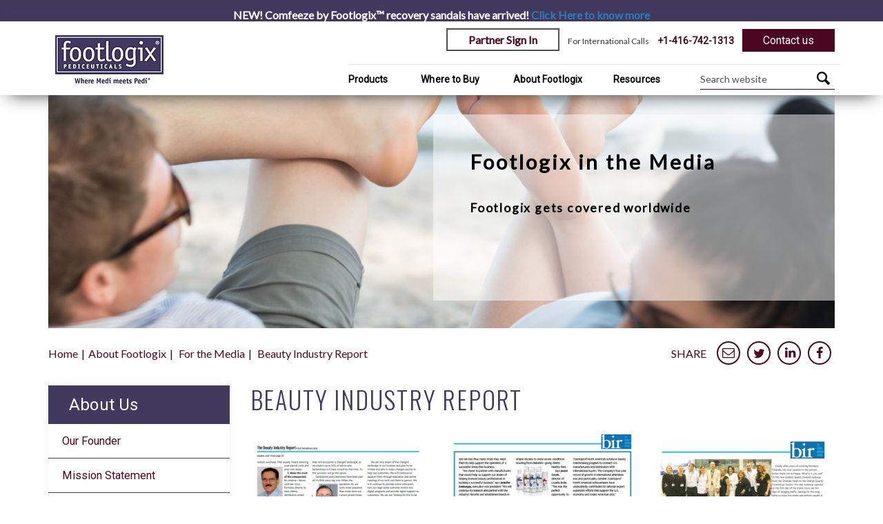

--- FILE ---
content_type: text/html; charset=utf-8
request_url: https://www.footlogix.com/ABOUT-FOOTLOGIX/For-the-Media/BIR
body_size: 35088
content:
<!DOCTYPE html>
<html  lang="en-US" prefix="og: http://ogp.me/ns#">
<head id="head"><title>
	Footlogix - About Footlogix Products And Company
</title><meta name="description" content="Learn everything you need to know about Footlogix products, the company and why we love foot care so much!" /> 
<meta charset="UTF-8" /> 
<meta name="keywords" content="footlogix products" /> 
<!-- Google Tag Manager -->
<script>(function(w,d,s,l,i){w[l]=w[l]||[];w[l].push({'gtm.start':
                                                      new Date().getTime(),event:'gtm.js'});var f=d.getElementsByTagName(s)[0],
    j=d.createElement(s),dl=l!='dataLayer'?'&l='+l:'';j.async=true;j.src=
      'https://www.googletagmanager.com/gtm.js?id='+i+dl;f.parentNode.insertBefore(j,f);
                            })(window,document,'script','dataLayer','GTM-MFRSV33');</script>
<!-- End Google Tag Manager -->
<meta charset="utf-8">
<meta http-equiv="x-ua-compatible" content="ie=edge">
<meta name="google-site-verification" content="2PIK6P6bTbUeSTehDmrOtKwDCX3avSd--y9X_xxpoo0" />
<meta name="google-site-verification" content="b-NHPIPJIzqRjwGwnUllGgwTOYHsEcOx8HkeM9AogrY" />
<meta name="viewport" content="width=device-width, initial-scale=1, maximum-scale=1, user-scalable=0">
<link rel="stylesheet" href="https://cdnjs.cloudflare.com/ajax/libs/twitter-bootstrap/3.3.7/css/bootstrap.min.css">
<link rel="stylesheet" type="text/css" href="https://cdnjs.cloudflare.com/ajax/libs/slick-carousel/1.8.1/slick.css"/>
<link rel="stylesheet" href="/CMSPages/GetResource.ashx?stylesheetfile=/App_Themes/Footlogix/assets/css/app.css">
<link rel="stylesheet" href="/CMSPages/GetCSS.aspx?stylesheetname=Footlogix">
<script src="https://cdnjs.cloudflare.com/ajax/libs/jquery/3.2.1/jquery.min.js" type="text/javascript"></script>

 
<link href="/Footlogix/media/Images/footlogix_favicon_zj6_icon.ico" type="image/x-icon" rel="shortcut icon"/>
<link href="/Footlogix/media/Images/footlogix_favicon_zj6_icon.ico" type="image/x-icon" rel="icon"/>
<meta property="og:title" content="Beauty Industry Report" />
<meta property="og:site_name" content="Footlogix" />
<meta property="og:url" content="https://footlogix.com/ABOUT-FOOTLOGIX/For-the-Media/BIR" />
<meta property="og:description" content="" /><link href="/CMSPages/GetResource.ashx?_templates=25747&amp;_webparts=677" type="text/css" rel="stylesheet"/>
</head>
<body class="LTR Safari Chrome Safari131 Chrome131 ENUS ContentBody" >
     <!-- Google Tag Manager (noscript) -->
<noscript><iframe src="https://www.googletagmanager.com/ns.html?id=GTM-MFRSV33"
height="0" width="0" style="display:none;visibility:hidden"></iframe></noscript>
<!-- End Google Tag Manager (noscript) -->
<style>
.splash{
	overflow:auto;
	-webkit-overflow-scrolling: touch;height:97%;
}
</style>
    <form method="post" action="/ABOUT-FOOTLOGIX/For-the-Media/BIR" onsubmit="javascript:return WebForm_OnSubmit();" id="form">
<div class="aspNetHidden">
<input type="hidden" name="__CMSCsrfToken" id="__CMSCsrfToken" value="REDQeTkf6rTuctax52AkZlScMsToJ/H2W8GCwTNQeOwIwVgE9IkwBhPCrCtzxId8NKkA1nORg67F1yKodak5QCp89uwUAhHIKvkZHplbznM=" />
<input type="hidden" name="__EVENTTARGET" id="__EVENTTARGET" value="" />
<input type="hidden" name="__EVENTARGUMENT" id="__EVENTARGUMENT" value="" />
<input type="hidden" name="__VIEWSTATE" id="__VIEWSTATE" value="tdMK5u7A4IIvFE8xTVZNSZRDcIUcALAU9N6/1foQJZQVRLNuhRVBximKhgSLXyeV1jcPDuD8Bc/xQj/KT9O2YmMUtYDh+D+3NzM01NkD8uzPBPYcpnuCkK6s7ZEb/4ff5WCYWdztwGEI1V7cfQVEMtEFz8I0GJFjAWdTubPTDfRQzT79WNbJOgeGqyJKBfcNUwdPoPwMlSkhOv7rwulvKH3cFwdB9oAS5mmH/IO1X2wr1zGoYIsZ+iPuZfvHnaKTqVRN9LHmx3B1nNmzg1FRE6zNRYrUStsoDKjD9RBnCittDCSylXkmO+6G9QVrPeLQWegRuCA4511SbrmT3lWD4NXnGmRvspSOmGlaleS+LL/VX7KYzWOhieoctnXKlhLFR/EtIZQok7JfFeChxAs9iMx2xaeWjUoaidHzX2xjobOqOYSzXBY7ilZaW4uANE6BI8ya8pcs6stOWo4ypKEyhsQkKgk5DahXMylGXsdrpnuxfj9Rup9IIkEbUtuuvEFqPQ4GpdTqsvApaPx4+NqnNNcfy8I7IxMRD5J/[base64]/vy/RBYRS00MnOpKJimhxsi+NalXWQLqPLhhVw2WkQ/M8l2QvDFx3Y98uNIhEIuiHV8+FknlXV0nUlMs8g0b2niSEBgzlnzlS/[base64]/GQaVcfd1iUOcWE2ycmCu0Dg+kRnfY3uFj3dESDx45Fu6pPE8YWP3Zu+zwOCfXiA6BxYqflWsH34LA8b9FhWz2tCIl+Rb7UB/Btvm/kxEpRQU2dClv54AXlsZ0VWH0iyJBR1Lf1eYMNOD1WdYkhmbaaWjw/vs1WbLxhJTPfauT2n5oAmvNGPg5uAwqw2rGI5hTDYfYF8vBEC6MoULC/O9ygLoeX4QTC/VKvSSYn2XbPQYWg5Fiqrv988Zluh5k4/UwgtZmsLQKH8zWrBm9Q8eU154kuXjeZP88PlRHGBJq4Ygx3qRwcre2xvIJjdWbLrwb38L9wu2h87dREvcKIaG8dAWOwCzJXQ3QF/Pu1JljOWUwbhe4vvKLYm019SYhDg1ydwqo2sJUNYJMkrZxRzIoUOAjz9uVJseNiDCoor1BSBzSlLdCqHsxuenHm8bhOrVCg/vpAIBEZyvh/xWePbrxoSW2kYv56sIiI6ISD2UrR8sjXPwf40WiQS6s7bAvervDfr4ZjnajfnJbHzHef2KljW+9t7O+Ka6qr5I0Zlk/2j+VfMgQ7olAHckpJEbTMSC18rttlQWKlSTwacl8T9/LjYPMjtnT1fp1xaBfb6pappGzyPCA3kHkM6Ib32fTA+6bO/emlDk2btsBPngM/nBSkWmH9UeNKlms/VkKmwBKaO9+/uaZVN0j1o0iZruF9yOVP/7OemfTYA9sfgc4AtIXY0ozzQwkkrgud+ZQWe+OB30zHNTfUZ/MnXvsU5Zon7lreBLVDD6C9rzkXc6HhGRyzUwSoKd0pM6R8lQLbkga1wNOsfcOLEJBb92G84iz2WuBT8NxvU7ePZ+7VNOU/FF2jQzH2t828zTQ9d7NBFiS3JwHkywjQzWw9FEzRHsCNGNmPVPlhovSORSXUyIPFr5dlY00i36XFnlEcoT4cgCAOIA5KDU9ynOQACT7TAYwozjaCzePz/0TUunlHnNUY4m1JARjzFCz3QnXRUnTd4A5HSvkIj4myXxwYksRqYi8CObqUyLgt6Wk9XJvr4r2Z79ySuIXte5YeGe15nZVbn7o04ThD8RhGIjLmBcwHqfaRHpEcQcy5HuMhP7/x2BATZVDgVsBYy920GGQ66uAJ1ETCfa5kXyesZ7Ym0jsXlvyWO9gxJUr/ezZuEtvUVaxK5rzp3w7MwG7L5Vc+XQwgRn1I83P5GnCmOTIrCk2/2T5EcD8me+UIVEgidygaEB1nKH1mMPf0Sc6XYQlQgr2EmuPe/[base64]/VUtbZ4I3jWV4eCzK66gD/295UMwAq8q8rqspJQEjO5Km+obmGcutYS1N6UgoWzSFfo6O1F1xpwlCTdaBdqtycrOUhJOfscGlNjD9kmg/zBDKhQ3ljUYQMr2TvuQFPqEFJTnif305entRsTzdDUS9CPTZfvHsYy/fmTcdXQDtsOMjMRDJwaz3mxdTcLAl8klUIFSQVcnKr5cd8el/1fS2BraL6k4bH6TAHiSm4P5WPuxHbouqzWlSvKGpD4KT/0YnTjNtptawkXDP41eNjc5vfLTW0BVEtFP8LYdDiltNNP/CEOq5aKVZ5xAgObkcGbnR7pqvoRotfZdJI3yQB6YDojVX5RDQKu6pp81nP0hLO13rdrbT1vpuwYZE5xkmBLbUlxN9u/8bQZkUOBhR/QMM60QvAvZFHE/dh25F7JSh1rBiR/P+DKDsxPvK0RfCmIUImVphNW/1420ArkJ/fP16fDhWchH/jd1vOArXhoTduwlqQG7rhf1z2HLmYJGV9LEg8L4U88jOrXr5EdZcUC/f9CsXy28grOtXnHO3wlvGg4N93N5tb40tMrC0tf+xMfTXlzGEwz9kltY0PS+B3jLDtLvJmjFQrZNDdP92wLKY0LrobdhtYxJGL6RVnkP10Dho+ARu79ybXECj25LyDZ5wLEz7iGdhn5NBT+Ft4y4IcB1yW+kTumnBxeXlaRuxdoCUcSHk4DAnw9/0FNLId9kQnvXz02JNoSdoSfVnqc/P6vRgidPcQLCCaAO7m++ySGX4KlWXtAkThqAzRf0n9I5M/FSPyz1rXQ7/[base64]/uWdVDGJhT7yq5h5c9i7HC/gQK7SmcykzFdficahhFaTzBCR50t4UNOc54Wn5LITyghnlB+t1k2lD29BQu2FpdP2lxJxRQ3KzM+HUUt+OhBJ+3KKFmK9AWr3vLjEXh8PFIMqaItua4RzR1ObyqUHqITJLMYq+V4Bj1HJ6mGwSXeuQutRVmuuMF/4DNQn0BD9nOVdVRc8DMXjHnVazlSzUsv/qeeTNsBXs8ltCEjbbpDDieSQ4Efe12KXmBvfsaCKboYNOE/+jLitfSvjFChd0t+FY4xtxpoJ9eFi+ZMW3p8Tuem3pMWTA3iVtKFEUedO2XYLeVu6JvOj36GLdslyqZlEJXIVgBPeNhd8d4Kbz/6ckQAjov/[base64]/FPFt8gUcqkhSGjzegTInzH0BpzUKcRXCAwPnlyA7gJdKSelG5ilgDQOrvC4mnOY3SHG7nATsZjgfAT/WrAmpINGGJYGqzxftHtSHkUQoA5A99ZeZbgIi8Jq2vd8mbma2GSF1ghQs5QSOZ2zJUNS1JllaHwrHfVRcEVM6i55Z+Yd8AaN17M64rRWIcnwZyzkJK4hJW9Tx+Y3hPhjiWkCfrwYWGqvvKh80W/4cT0INIZoyzPaUJqHD9U+IRO9dCYjOp/WmZE7hoQbOy7P4qr+iaMNlpV/tbmBzdf6WDq7jvAbFiiCzcAorwCTLt0FMkN14YG68bqrUB/uLsL0KWPhtPr2q5BMEKv6dqutIEHxLsQqdzJSAL3E64eG3xkpaVamwE3dmxFwc+PBY5UYc0xsJ9mAxi0MRxm+w9q0QQZdIldjySAPeIBZ27/0J5e2ewwywTMaSASwFLR0JkqNqAOwVCnuKjaopfocl8NPenAAqMPHYZWmaTypF2XzBUJbaw5CcZi2rWl1b3cA1nMdc/uHoh0VJTg85hEXzm4x6YXAfdm75UE0SZ48PMK/r0DhSa113TuTd6nPf+wAjRNi0kTgCJ8ILEFLR35MLSkgzs4nbVAmKoX0RB7puyfkcLEoaVG41o2sGqFQNGauEh4bIQoADws8GxdNl1Xc8/35DHfxhCzPo7wzxi8VZZ0P0RkQ2KGchSwEy6VmbzzH+6EXz5uwTaNJVhf9MeJv3LH49y+7Uc8REcfbHF2lzxyBbG5ZKEy7YHlTC/CvJl4cIpFtsE/FT9zCcCPkLYWP2jzXcOBqpoJyK1FA1FCCsKWvR8xUtAXPwgOETScz8de/EMF6XPJoBBTnp62zZ5jFuOkoovcoX/N4+D9jpNMbPTVOw2kQl19+9VXKtrvG1ZtdLrDo87F2Jg1hO4/KstSOQJORpmk554H/By+bGb2GFJdPD2eTZ6xZ6ymFNO+mvAYRZ8RZp3EgLDNzRqVWqBFN/32kkRnuOWghXVi5OR+wAF+k6B4+okQP7yR4CX+yPy6S73TxsMdnQl8Z5Mr6fTFR+jK7/Xte9nL0QJ+e/LpnwXSauX3owK/uRvykRASW9Dg5VNNc2RMnZJ6VttMHgXsMPsRH6TGOX8+uY/udNA2isNPui55X3PQvGs6nKvxmkFC3DtXOk5hPwltD8kO8XkuZz6bv5ZfWNN84mXFWEES8zz4FTxbWGWR9zYkQryYLytNZIy2lZ+qcm8OPKmq4Xo6Fw6YR9TrXU694Q/skLWSWwJ+yApDmzPJ5bklzXIKVIrrji/FcIIkB/zhpZjfcfd8Seppn9VeMonjzVOnNFv9Z8d+SpZUReyrft9M5rkCJ95SryrYJrrToyN65B61syXi9B1sWxn1EKfMdlMpSDfkeJGppyvGr3qJmrbFXTyLbVLRSuntHE51B3lCH+ZzbLqQz0UJ1HPqoV/wcOjp1DgbTKc37U0Mbgl+TA7MRIaXYg42f8LA22k1jih/Gm/6lXx+tvlYm9sGpz2Wq/oltT1I329A1RoehbKfaWDnXcukLNAjs9lEwlqUaHryUJ9ZeiGVmBDZNaWRHyf2dA0aqzFF9I9QNE2uEuUDVlMijlzNQ/CwffIrmJsGjGHezStazBCEqnQAii28ecjQFpNPkckMs/TpgUTHQgmkBaSaigg8+NtSers4qvOrr6r4chm8Mc8hSVq2EULopEa8nqLDa/lvOFqHVmpTMP0zfslSUJysYOrpxs0+DQPsPsy5NDfB6yHlfEV/G/0preVhnh3Sexp1q4tR18/q56MB9DJhwp2EEccDnWdwN+MknWP1Ybbb9+Q0mX4jxeHLLGIPCcL1y+kBgHm/ej8W+N00tuV4OWmPvXzbzk2wng9SBf6c0sRfb+dyPkmuZGFiA3s8rldHbz1FosX+nJ1bQarBrCgmwwATjps6SY+q5f9GDaogJuzwApeC5NNVHkdhgBtBzbFDUj530WTfM/[base64]/3Bpcm9uYnRDbF1fd3nHVqwVGHjlIhciU/1N2sAM9GG8a6mH6G1T/y/G9wqiHdno5EhVqWb8Q89XiXxFn/ucd8oN6BR8ZtKVFJ01AjSa7MlPwm1njXKA9dVraCK0DpbhiDauFzsvNVYbqtBEFWDSj9DEbfggNb1ocF6LGsdv3FFAfdoNTO4l1lCkiqmEa23cVM9aB0x6R++Mspjdv9u7O7/IjX/IdUPJHqObVu0TX4sXwokleGuztvQ/C7GvdI7fdeUT+abtCQ0C39mPXbybCaG2WnIUUzT3IIRokz+YSVDxUzjPGm+lFtxQNgWVgHkX/Vw9hxc57t19bE2Dkof+4nudU9LMw2jTHkyzkv+HipmPe17JdixazK0c7pEex5tN/xozE3fxMYp0JU/IjR6magCukUavHTPBhQ5B4Cnasblyih33JPmcrzhXpahKJUdHo0pFLuZmNVQvIBVij1I2vFLYahi2KH6hVoJ4dR5oDjh2lJZe4aX8UETaz57AFDzzAAhXUrAqylNk/ScbG9ZFR4MqABtE1VoCxMxZtP6xFILChwSamya5pk4E/lTWaDX4JqDEr6EFb6Q8aao2o+EuBmyMWSi1vPsfnDsqflwwyJHfekpLGKvxwYedqq91T9UCV9rB86UvBV3w4tOOl1M7ZLWNP818cmSw6Gn/Jij25dzpKGdBrVhv0j+miU2LuapFByos9yIruiNiZwfRrjq3QsSbvv4MMrskKoXkCtlrxRBDGIrHVsMEY2JZJk00nGx+1ueiQZBzbTPRLxJ213Q6Sj4v9GK0ta9z15/Nmcp2B4dl0K+Bb/frgxzy39NiJk6+RIsBW7zVXEmSYOtqo4hYgL5L31hWe5F3VTgy7gS+yP88wzRcPixD7saecX2NT4AMkt/smHzxLW2E6NM5rIuNuCyc9LZzqnqYS20uAVMfeKHLqVVNS2RBnAXwSk/sOhm3fwp7NOdEBHrhRZuWb0x4vzPqs/I4O+5so6s//[base64]/[base64]/TpHmvq3dGIBeqsaeIRD/ny/XfnWbVI3A/t3YxfFegU7ZYP4/w9lWWo4zq1EqEq1uZ7axDbV1qdIYfx7jvT6FLiBbRLVURB30K7StMCT0f2eTsq7tXq94LoWseBinf88uT5X5dn7TYOPFzJzGoj0M+XJ6BwRCVL3zxIvKcTqK3i4NFrzIbdrxP3/rXRDzV9T8pVzDsqfNwHKncwk8p925IxS31UG1ln2esFBt1kRfEhCTNh9SU/ld5p9WPwbpXkgpP0uH5Oiod7OOzzU8f1ZKNznLSICJu0VXWQRtEkUO5Cye/652x8jjYKfj+/H+OhKeRZQqUmK4hm2wDdne0Z7ZpNSt/5ORy7pyZ2d9VdsOAoTSzGkgpVX39dkjJ1Ym7VseXXzbVKDH+UBIql7Six5EECUAha67ZSfXjwXz2l0ErHQJReT+JuOQDVLXW8Ivq4mo76xnjGFhEK77fi9DqwM6xvCKmiosQmpn+2HIX7MQsK0HMX3nLrPk8f8e4KCdTpU30/VyJVu8rgbP0WBnveEFKZv0oPwfq5RAKpq2LfYnG2LjUcYcWvjZDtZt7ucyoGoJGhxTebqu7zQkVsYkBUPfv/V0uNRbWoH63VdJZRjMTQvb4sNpsogXyGn/2OugAcgBbLIlEnlAg4hnniEWeKx8/A8ZebHwdRkuao5my0Zk4QNVCiUU3D5Wqdyhqz2hfVQr+HwO/llx74bZwkFt7vTCjtcATap1RAsJRJ9bgUCNo1tyBJ9jsM05t0ijU/WjMystDQyXih35+58OADmg8jcyLvPR5UCb6zcNohu1zP8pogj0sphkE8Mr1rEYLofLpLNb3If2SNKGfI5Z8E1PRjJ14QvE0aEkN0eNOUj446AMCYFtmL6SidpzPUCGhv/jF9ePIovW77MSugtdqxrLdRjVX+vVFZS67HF6M3oNP5nmMjGDriwrVwvN1Yd5e6dSycoKOebM3aJB6Ek/0KiztKATKMJNHKoMgoOhyYc+wMAkUthMm/pIm5HmDjM8orXLGsJgEP41nENyPDbRf5HvNccrQK2+glqdBdvYfVEohPDxhAyDeUOKfHEwek/LlX0kf+YAStT1n004ag0juemMag4bFrkrToc759aW9LVjDUTBjxnUxcbDVM8KZnrnFtQiB77s8/1kjLxJ3wn9qSDgpsfHODBtcLfJOoVJb9kR4Qz6kAUD35aX7218gJ+S9N4V7iUzlky2gbPxuTbNP2Lch4Oj3Cow8ktBSm6SmZYiXSMQRhQcM8jgfvt36VEXWRBm4qMTbhbSR4TLl9MeaPtkR/08ju0l/x0gqDixc0sYGpmFO8gEFhDA+iJm45naNFwBSG55+Ox4x0MAmhyYp5FKIlN2xZ9QwIh+VxsaIH8JQaSlyDn1WyzDHoLpYwmuTWUXbuB1pLByUtXW+vzikWlzHMMB2OkDd9W3I29TWsRf52lPh3H7Exs8PjcQ8l+tvyDU7qmTT77jv0eGdQug3X7G/Yc8ljQBr9hrMY73itVGa+FERfadlR+0Ltubau5klgiUshHaebCYJ2ktjvu31ukCvKCS4lkq2Z9cnFZr11I09DoGtqasBjLhYCJrTMzXsUmcn7zXJbh9JPTnzZTV562/rC48FGsf0DpO24QZbFmsFmasG1YJlSv3HsiHcsUopfStwY0V7M7UxZEJhxuVAPLg9UUxa6MLG08NZ+DcISzsrB13aAS2PMekule+fnG0vUfXcP2hcuZxHc3tYegzmBTdDUsOSv5iDa28ExdqEPN7dgyxQfNvw/20ywOTX7ESkk1yzAs4pf/JoeMdSEYMUiBML21FXH+Noxx1ouEkUADXMHG9TSbCQfzncJXOtteJZ5sVx/[base64]/HvkE/6k3VPQ8o265NycSAzklGILMkcVzFDgNVoAC/VUigd5JTzBqcdHrh0RVzt7PLHmn7XNyjES7aoTeKH3H4Xe2P3Mq88AoWzlrcKIuob5NWPJwi+yCtLHJ8FNfljzQ0W70zBwnSL8cHrWdDzZjGo/kD0FISgkkp6AiTySk5ZbpJyce1XiO52VW5TmpIptabAJbN/s7q45FtRaOVbFMtWXbT5ZjsWe+FDow0t6OISPEl46DtJerj5eeXr9TWvoQFQ3MKka3t1E2yNJrZ5YuYIAcdIMozNbJmxPD8C89d3KdRiKWnWws0UYVy9cjmfOBJxNJs2ccSn5ler1e52GCQ6mz3qqVIOHpTdy2sGvc74AkjBMkChMgxWNU80rYl/NpekNQ7QB1Kk2AWb1/Qq/r4XD73OBhNYLdnqn2sU52jhg5wMA1peT/GNeTn9ekWtpF7D5GaJm7ufnvZ+TYZQgR/[base64]/6CoyTpdHCBWx458OQlbCIAsBKPkhyvE79Eb81/yCnT56prrZnqv8LnUphXxJDfWZb4gWyJdxswVdkUyTC6I/HraQj+tOEEUWpIcwLqW2nol0EoPNvj5j7xqQ9ppxTc138hN3aDcJGaBTXOPDajp/Gt5glc1Wf3yGEwgVzfe3akztbaashOK/hUInBuUWofrIfuS7HtizsQ2v7y+cDbxYbYesVvcQubTRFKSEU9y7U4EiS4ATHfblU30MUh3mdMaKq1ZtvVV0/O/QxlARrBDKAGmsLEaTU81WSJrKi9HchATi2vt3go/qmSJjvaHoKUYah22tBIiot5kzloh5AHNmJTVoC0q6u6ul0JleGdHbftzf9FDIEUxCzfWErHjqa/p97eY9f0jpe6spHOLlNZUXgB+Yp/QxwE5SnJvH6fr+1xN6/TjcUMs1q8cPk0TkMZOmSjssU5x0PR2nlRo1GqUj4LWKG8m/2tLO4SUvd6BnCpoMfFkT9BUcbcKDP7AVBA517XSir/j1NTt9G85e6BVzQnAGCrq4yZbqnqwG7XdC35MfnXSyj9JRtvq0Je1gxNn2AQaEtjCqx1Yl6iSMQd5cE1nc+H4dkwcrT0mqlLXv5abyfT9QfHttskrLJc9YivzO5IJ1voIUZXllchP9uH26LHLyM9f44Qrb8f5gv03IYiMBJaiuqSIW8OVotHJxzE/VLtnrvoBbaR72O1tUUUHQU0OlJhgeujlqDqwaNsmqDPEWt9oa9HHF1CGIuKV4rXyGusNQHe7Pl0IgRO01hWnhBlSW02JTHYXryi8sRedRMXeMfMOoh7YbsB75iXrLfCO7KMGYsu174lE363/JOnoeiJEQjhmtjprZAwXmT/b/rwA2/ntCLKuEg3JKCsZc0wot8gJcpZ/aMARTHOCkB1aYPLk3P8UBaKGeDKyDzQP7/aYbnISjUbnczj/qqj2mk8s3F/P/Z//NsBDEHzckcT5tO3jJyi/TUj1LS4S3o7cAc4Kitu+SEFpvi2oHtANkje+hp+nGGaCg5AI1OTkq0YwT6KwNuO3FUAD3dwGBwRbhR79Q6vcBigjnVUS52oeZzid+IckNW5oF7BY62USyV4dd5J9X23mk4Lf08LpMVVJ3epMzQLDJisXAxTXk+Px+4Jl/EY4c1xfY7wAbH2JQzRFYJJRWE/Nf/4X+Sk8IzSHDJrLLgyK/TLAyImzqGX6+gTsbJUHwKQ6weI4stracBomuTwxcYh8MtJAGAqN331Q1UfbYRbCtpd+q6/hcGDrDrdCuw11mGf0ZX5tcJQTpJvkUOCMtOgyYsPfz8/qZdlgEWLaao5TJoGj48jCnxb84Se30V31r4gDkg5u5EhKtvVgXqIOgyo/1DgwYD/akLfuBuHE7xRTlMeBYs80EyIqEQtOx3qUZoD4SIi1NyIcaPqX89l6vgrH7bmn/sI6eSXOi81+Y13gpN1POORjSF1IvS7KPGWJB18P8iINgkk/tSgyaxRfL+2tQTGrFQrZajD6hWpy6XOmC1jBhYtmGCDFW/7yaljfZwNJRJExiRR5k+BTDglEfnBOsS4+GGhlg7mW0Gu1wDhh9viKP3PySbxoLFjDH/gnabYVFTSrzEy3RrPZSLZamjCdOrDaTaXVRZUNPMJrQegknAdvTC4T6fOoLqosKQ9x67mZIhRN/0Me6Weaxf/j/Uu7H4XAz10AvykVrrO23vk0FjFjQEE6IKmG/WSmvc+5MZgKk/fW5mc6EPGZcHVJQ2XVJQuDoVm5qo9mulROr2wkTDHUH18EQFbWOG75d03HB45EBW8EixknOZdKUEYMexrdz0kH3NdZZfkiuA5FjlVDPEV/2p6NgOaLrKpHgldSY6B+ABGuHF0XzKsq27HG2P+qChtMj1aL/yRRrD/P8RxemvGOKoQ56q9lZkQk7QaV48A3pCcU6VAxpkMoFgGZDWPXKuq7Mc7yQ4D8+GXankY1TWHITQUdcS0mRXfUHi+XuDM/AZMmKQVjP+tVcUY/HX/9qujGXdbLs3+7ii/KQZmTwpSUCpUo+Hx7E0BwUkAHU3CoF77CLXjJe0zmk/7ayKVM3t1JN2zZkScENnq8x+KWv8NanjToLZyJSTukUvjZfpT/vD5X4bvSDQjhLtAEnWGpKWG2cgBVHdEjbFtbRtdcxp/ORE2369Jx9+zzydHEAamwdqDzdGrqHKQ6yQdmrpSPufAq0rokm+z58VPBLDh8QyQo3tPyGiGyQ2BX5eeXruQRwh/UFkf5c6XaEbF8W+kEsaq24Bhd3f1K41dwTfG+Ie6zAii7pPs/JubXFfTj/MaIrPIyAsEnmJBf9krC4GxO8hHfZuDFNCh7j3TN1HkJGajn5CXwDUkIbvN2mfPMMtono06iBntfUHds27m48JhJiCA3ot5RhfeI1uvo5yuKywmN0k3gsbmO4nHtxn7ATsGq3w2UEjAQd9NiR10ePxj53LWUM/eBL2IddfqWl0vItLQDwJASCIjzdiS2W0lZ3oJAuVxL6+fV4hAP4ZKal4/8Wa6MZsfTXh0b+6q4MClaZZaVGfT2dHb6X7St6Y4pHr5k2TeerLXLxMhxXvDk81RKQTj2pMcLQT/[base64]/UPebiB4aTV/1aZvfhbXyVBGntIhopzuf6Ts3qXxJprdyOqp47ki/lsgQlkIZdphlMTFx3cHrOyrqGtRcqnaWCOuo0xc5Qk+RKFC9LzfAh7kNfUzr6xJOMqLSwrs8on09w3jrHTBSheeHYCc3sQH7zoGvpe1wYMkx79gPPUSLh50fcRWdXBpkXVcNZTs4LGrXQTngLj1ib9SCizmraqBHB6p3URRBHVe3Mj8cYE/P/LTtYYUgibH6ew/MHJ/zku0nhibrbZfXJGsx1wvJefYQtvOro4XZZeyZ9e1aTtC1509VbSS43UmO9Vol1NkkibfrExt4kUqRjpIdZce2iJHsEG03fhtaakUy/6tvGHoaw4QotXEoOyxH7O6qvE2kvV39pbd8a9hvhmz+VY5Rejr+57FY4Xm2UY6dqIHq4vg7P68z7ir6dEbUoIv1fFS6ucBwYrajJj0LoiD66DX1myNInn/oVnWmjDO7JwXSRuy2wdf2VuwQWTAZgvVWrJazyzmQ/sP3JrpW2uiHJAW8fAdg2K/ghkbflIE8WRubZPhpSVFiHJHomLgfMaCGib8JVUlT0I31H2N5nwVgbIUmu/rra13E9i+FZKI/Xnt/TTtIPsbwuBlN2r+JmgoRhMmhIWLx04SrUim3cNv74Nn0Lhv0Zt5v4o99Yr2vZd8rkUlQmBi58dYdxb34TutjnITEf16cqa4Zfq1EiSw7pIHh2Pohl/BONYAguQMKnFT//HU9Dzwrxd6GErH7rC1wIaWluk+02ZqXK+djX2LI9C1Uzh6wtzl5PvwVMaKazC/Xfud3DeZ1h70nu01HqLPSZzyyR4G9E9Cmf68yaV7Yjx0A6m0f0MZc2jFwc6LaBWB/yByZxVJ84hRzqXJybNYe8blNT0SoluM+TVZwXvFhSYefNLtHSBlC+kJZb0o1lMXJuAttaLw5SvpnIW6VW6QklfrHD+628LcOPkAUb4QNyYPojjbK0yGvy6luntLufrGdZjMdFWQrTyFrPXDYAJLFS22/AVGkkyJkPRz4NYgkAjdg/RMWEwRnnDucgTdGUmGxgvdbqFaMXgJLh4L7+y9fuIJOQGXHQE6UBa5d7SW4XMc+dWdwRP1u0n1EjS3gpe3sBHxIiaVd/gHWlqjpOk6ksH6D9af1Am1URQctdsoLfxOpCoe+36nHVBOYNI1zeLOUVIV357KvT/IqaXi4OLXnhFmMlfsQxP5jj9IpQwxldzX24D4wuvuh7yGVvIKn9GnlaBh3BAxFKmGuZePVdNs8d5Ip75sxqNAyj6ojBR4f0r9Lri/oHma6FDaTYfPaRGQ2XGS7Aq5Xibr/ASCRUSCxh38XAR8dePFSF8ehiMBxIHqDYHTb1ElYj8VHseaq4NfB08l0rLRNrqsvJUMVTtQ+9tNO96lDy/ZwNKpZkTmYq2BqKUGFnRZ8CEcXHxa/GXNwmniBVHt/[base64]//t6il7oEeEU8PIUdV2o05FDif8b92GNkA1JooiOSVR7RHHnWqRiJ5wxpGU0HU2S+/5QUNZy4TNBC/4+BXQwfWep3aINTSOF5tthEC746xkzTPFUHi4lgCtmIHiM0RXKEBHYW1HTbFiQC+fSfCH/BQ9pJmwU9z75kuKG50o5HRJQHQOvXCHoecgJVIkdjwq3DIg72h/[base64]/[base64]/Yiw0+Bnmjl5b+Sr39+u8mP7ITV/zkM7k17cTUgdRRacL1rSObIXUCPNAREyTTXKYo9zbRCkgbQAdGC7dQEKcEn4kc6eSTnjHZGBJFspbY4DiwpvRzcppN8qBHoTHzLFrPmsJ+hsJBo1muJhWahtPTdacZbjaWJXfMuQmPrml1NMo/[base64]/ufZT2Aj++jQIIvC/[base64]/g2hG0wAet6cSM+AtFsj4i6z2jgQ7vzYzpKWii6P6PPJB+CrC0EEDjekCcdZni5PtrWDpRVmpl/+lg4TP0+jARvBzHvIv30KiGdsyxKYhVO1/lUG02J2J2gj7WL7L2YmUYgfEPAqlVvv6XFlUSDth2Qw5cK1rfCQhhqTGO+zJ54C/sAwhlmjwvf16y1sDxtc7GCdQPqpLtxk0dyPJIB76RgF8lZx8hUVJ4xYpPYwryiggmTfOSZY5RUoldfGg5oPm+SMcFmZSw6n2Xdg85LLa5ekIKjznoJIiP9TPVzU60huSuTRPL+HD0OUKSTW02h5aKtvWWz2jMWA5iEcjd4OTc8CScuWT8h338bcrjd1hDAmJn/CcGRoYOOpfOH1jBazH4UaGcboRkFLVDKioyBPl0MlP+HFHkJYOI+Rnqf/O4yvODrfmgKQb9zGoWf2PErcEaWKryET5Mj0KwZaOSWQoF/cAAX/MPE10XclWLCoaB7Pc93BNgJL6/oPnTFkjXq89qboI7ODqhSjgTMOd4kGbl3DDKzrY45TiLzb+bTYjAslnxvRTkMJJsbwAKfiUIBcEqW9DOkjJ4tkzRQdXMwBa2JmCr6qBuFmmGxKDKvV//m5rLKZOaJbOHQAl4YSr24uuTRcOllhrTVacUbzObxIcWuxvsbqCM27TG5587PmLKyZrcxWlI8APbU7FlQEKJkbwzd4vfRL+MDC9kq/aSiYBX6kiGpqXhdH2naRGAxXtapW8dPa4RREUve3WBfjH5bAgBu0Oh0vDVSpIOuziAwwklQtbzULj9SPg/UYXTHzh2bWYC7qrhzjpHDq1DjyJeEoNYpHhKfMTbs5cWQCc2PbgQY1o+e/ZpSarc93BxIdh1PRogg5+m7UgGkDyj7jcIrvsLT2Fg1J23gPBjckd6GZsob4c/0mpQqhE0f+4NT/1vvzlnQZZchz2I5xv3QSYi165bBonjTzJQY/jIKdR7YLkeq3Xm/j0xhMGfKgYd2oBZMInh2RkcFpRdacTMpvulNTrIaec7oZVWc2AJgrByhUtzz0wLB8Y3sc2p6OhiPKfhST1u3wFZchCEOR/2TIQwOEu29H2utpIbuyIKGXJEKVO6LuVsB2aRP2m/qWCJdB790zsxGqwcjwD5j3Xj6iLE8xUK8/gmD75r7sohReoK54eUtfy6Ja/H0grdX22dWEcPwaBmGTiuFuHT7f9hT3jnGgnaPzuPl3cbUxzAEDiOIbmVmGb/oAW2ZZsK/GUfydf2KGZkMD8vqmVDGPeOeUWRXobk8gARnNuBTc93nxuA+NzMunvS/7d9sOw9F+8fX5x2Ulh1Cuha3MSRvp3gvD9ySsfS0uNxPziiHfFBsVA9wZFW/GCCOR2EMdovSautDs2ED7GBSORqtpH7HC1gDdsRrcUIV6B3nRyhyVkiDZRQP9AwdTjEOdKWXTKeFlh+U3maqbC4Hcs39NuN/p7KnbOY63rwciFbn/aHiYE+2l9GKbLfuRyNDz2U9/6u+TwKqcv2Fv2JaVgFubpjRwJXSSvimo8SJ+yYuwp3B7ekF0BFEAqIwPrGmVkVCqEHhUmK9Og0uSzKpgM5SXm8HDzdG3hnnnlaSUSmYoCqfWK2TL2K9q1yxtKMxDuTvRt21lMMKVqRJy60Syf/wnc+f6BXSZJ7G8O9cBcuhAbU/XMVFCqFYLfUPy8zQCNMPm4Y26UBkyvX3YexmXgXSLyNPE8xUXZYF7W9lNbu7J+mcioFTaB3zfgSqnWC/KwY5oCLaO2dd4kxqHXs7rTLJhVWOpONFz3ElnF1RK9rmm2+Ifpg6VeR9Eiajd75jw13RH4u6QXnSuLeaCQfyrqrKnCp956o2t2ZXcSeAy2hRq8gergEtOOJY3ZlY6YKxgXNQ8oLqM7hbGv5qO0YNCSmaLgZZbHf/IyPB5BTj8c8sT1RigHL1ETOJReBdxNVsGvgBAdgn2TPsZkl1jOZWL6RqScTe/piEf1bYDhlL6hHfp75bdQVlqXOl1wtnJsk8Hys9RTJuIPLjB4WX4j3OTECB/g5SK2v7DSksLLjJEZoDlxDvCB6dD6MTEL7kQ8GAfOmLABRacb1laT1VXSFFC0pRwopZ3lWJM9wfj/GidUXUh3OcDxx1kVHLAY6vvCVfpDJ3+jnLxjN/CROKjvLgL0klwSfMJfDSLTzz01uA/2A2tG5ONPJZapAaxSq/3gtaXVfOg3jf7YXX2ODXv5gCtNTpZE+XCuhZ0QHFqKapcKeeOZD1zlltzcM0JcM11YRf+DFPt/m6tPZ/RCwgxZDOhKKeK8MTIidZowWKZOKQjR8hZtwjDLdPck4NRct7EuB2YtN/ke/Q6DB9XrTeM3Nd3LYNIXLQauoqdzbObVCLp7i+TSpawS8U1KEd0ohJycG++p+PTYYetLFZ8j2Nqy5naiACF3YuOh+QdrTHb8qu5tLDD7QKPHr3r6DxjBYSWjq1Ga6FvK8CasU2kuUonOZZeBpDOXnqq8eQvgagq5kDt/AxZqNV021xCQnJCwX3EkPyG4ltY0tIqzBNQpM4OIxXCbBG6oYGezApP10pnXj/uYWuxwTJQ10UWPP3e3W8m+9yGd3HVhXVQ8y/rEgwcuwz/gLvL5PCFKIOEKl98eElt/lATPNNfy9uLUpFJwiOXsg48pTVnrGkYesQIB7AsHCzGkYElIWzolCk6FWEi8v6TsSGVMLUVCm4BcmzjpHO9V5k2llyCroQl3a3E1RmLdh0NL1jzD8lWCHCJ/QG97s5Fm+FvwSdzdsyvI1Aop+pFiFo4wlSyy9RlLAbW8rLkjI+zXaOMDN7aGCe50JBmoVNn1HgO74Asq8dztldD/EtaSr6yKYknyubkERwh+b6KyL7oItutmm2Dzm9dAwLmah6HuGWqE4pFiYEAVkEwvyWZdpw/FDIoh8JarF8VW0VHiiK95yF1KCz2sZJyCP/OcrM5IEeSbE+MGgSwfDgkbdPLMLIgS0E+mx3sCB8SjVNojRf/nXkkSe69OOsVXHa6cnaeqPuqMC+DP21PE8hehhM6boE4q7GsAx/CPdybDLKz0THwLuPXnGM7PvO0PLZLZdj1xX6bw/UxcDbmDJ1Gh//BQiA4+IJyl68WwCDvaMmforMTAwH6s+7k6VOgRiDzgq2BNdjrQBHPjIjL5Cwmo78PoVeOtotp7OXpETI6QYJ1JNsMM8B6WN6xPOWja53i27J9nqrSL/e37lBfIHU/bSc4bQ+hux6B+lHYtaVqSwblWqVTE1jiMEWT4K/Tovh41EK188vlyGODKfsES+s1nz5q8W2/W3lj5jvB7FidzN0xhhqosyavHIiAO6qqjTlrhJe6Stz+JRGkd1b1g5mfSjvJENIv9+GtGpMCTZYeFXUmxoiXYBpnhbts6504doef9WMJROwSF3PTh/9rK0trHnecyKcyrLOigFxw7EW3fOe/kSNuht7f6uAjDYvUbXQ84wGLQnjjOYm9pt2RoEsu/XpXbh/Ci12ty8zEx+1YDffwbJ5iY67oaoRGid7uovEDC2humwIhRO/8WnKbfmXV+a+pdd7IdpKHRQb6mHLufOeml3Ymf+VB+NCmS+SnnGYnVcurW/NvnmVbBj6mBBcJgKsDPIpCdwaX52sBauJd0OeC5Hrfl/LCPHcK0afI9DVAVJuMjf5DSJQTBm9XylrWZeaYB+BC7TED03Wrlx6Gocjc29xxwq0JewQjffP7ADCEJe1B0HcsqFLj3yz4dwXF3Nbp5fD0JqSlQtbi+lNUGlyGYRVYsZ7zJzl2FK1pOMIt7A/[base64]/uXTQ2yrqR9Ihi1irjx+QoBSN1BfZg41Xg3sTL7L2FjB6JtmwSvj48xftBzpvx+tc/bxeYXKOT4woFfZn45mV1WwkWloaZMk0Pf9Ao75rhB0lhfr2dJpicYF56xUiwlT8Tl9tZJ+aMHUnXeOp7Ku6sIpeZryNAHNEMReNsxhjqM0oIX7qrr/0gI63kq8z/4X50t2dS2BCgP/YJeiyLCRI0P39QJFQ8kXg5FJ3SQxPAgHL4IGMWlsRyGT8lHHrUl5FjfOL5yFMkyGzm4ljmbfE+eYaJJ0tPjHpbQexKfbSo5C0zUltbUh9KACeMzBAYVbUaPV4tXXUE+sc9H+fPqfCiPG2u8K9VJ+KiNCdA9uJEBi2o0w/CsRrHY92j5OPPl7wWyZ2ts16QApT/[base64]/Lhu3nhuos5+lUUzaoum8ESvIVIXV/aggu2qhDpVbKGhCNGqMTlPOHF8y9gjUQzCrXpFh/ofJA7W5VGUDecsUzTEhBjnqr9B3YWa7elQeOT5hVlya+GYfV1zaGHHYWAIGk/gIGGA5H408yRJQMmLJtE7VQEY+TQNUPZLDh7VmYJEDDkw/tU1gXpCF/vqcKWN3uis95O2eDBDmZ0488F+u88p0DwQBLYWM8CFBr8Wajvaxcdc0P9adkeYkQ0xq7JP1ehcuaWvTWtIFZ28uMArUAX3PWsJrRJcUYhxK6uzNlTzW+n5snFmOpwdvDKbNpZSA0OucGDv4IqScYgXpdwy98Sf5LTbt7o2DVMfjwN/LXhtPqDqr95W0GEiuhxFkl/ga2LdcJQT6jCmbjSKKmQoy6yZNJ8lg1M8MbZ/FrieSey4rENsF8s03V2zr3FCBDXA8ypBdmFmvfNoVHR3PbOQ9FHp0XEvwGS3dVMB9D+rE2GiBXusKxj7cChGwJO2DX6k2wrnPW+R5efEWqxz0rnk/muLL97TMcHQp/iK82elM2dro7CPRdP0BtSYCicGvZohrtekTGjtrpqUXN0fG9i7vBZaynSWS0m1KxOBmMr/wlYqcEnd52CaQ5Gj5K3RsCnzkMwh1RDgciJZggDdDNCbUcCG0iXFb/GyjS493cJHZBMXeGYxkDTOGjCEmwsG8vqIj7ZSkDbqJ0kY5BvE7oIlTDtXtf1bDbBigUVsfLSrZwfMY/vt0RDRTFS2OdmZkLB4eZfB24KEnVmGBSTjaMqMSBcUUzsDw4Snjhku8mY+RfdvkMGW+Ex+DSpu37pp6KhIGIUj51GmaKMFJRXL4BA0ESkiVf8vhE4h3JpCscIe/zWBru89pPyTVhmjiZVQYJkmjItIPbQZ+t5536qsLW///GEDyD1MiqZ9VoMRnn1jUOa34HDu06rr0RuwmC4By5mMJqIAREFOcJtERZjBOlT5kH24AxLKq+MYrcCvvznW0+BCTHc7gT/0VMRV0sSJ0nx1O6D+sykUiwIIWynW71+n4RzaIYR+SqHHh3FL87TvUbZGF74j8wn8WTMnPm/MzDS9AOivVorg4HZULTPiScPf9CQGW5g1JbLFHMJwqGMEPg6olWS97F+QvS8VwECydkycdTp7on8UCKR0VV6YndOTJ1DWQJ0iVplZpADAZ1f1RECsNo593bsl2G5dAUsUaLTmrteZZefe5jKsIwVEeopSIuy/DncxRkOsvk0/Hlugea8KXaJd4SDsFhWDAvwzvU0Vbhq7DdYacSSbxeT7zAX8XMsty+wCaMMY8bsyNSocroDUQCunBt6ct0By7LcZlU7bq9/0pCBPumNjCznAdJkfObIWqVpzSFcT7SZafgCY3ZYvOTk8zS4JlYe3xu8EqLGFjfTVSWguIUyuP5wUSqy+XbOZMCKqOI06jcd4FbLriQFXryJArDVMsyLyqgqbG/P2xlLqks7aa0sL0S34zheQUxKTx/[base64]/Flio9cBeT/22vfABM2wEos06kOW4k3yIL38NOhzPC8TeeWAgwClH2/zpg8LHKb5SxgofKbrtI+8h+5rJSOpDp9kk2VOKBRZpa7eUgpad9wmBmlH/QQUfb8kR3i38e3QJUfmOnNCGiOWjlDrkCeSi4WPvMw5h1m2ZMvfXya7/[base64]/FBK7CjbFosKP4m77Mp3yNIR6ZDn9HZ1O0Hj82OQf0C7a1/[base64]/+n0gyUWt9L/V14G9e+3WDkic3HigD2oAPfjB+Hxq3LJVA7Qq0gq9CHSFxOlY8WjQUe//rcHYTA2egh9ZIMcReZxuFuqNWmPaBzy0/hxd/BDi4kNVyYv7kdjAtBxWFZ2J0IO4FVzTwoog5MHfq/l6Gatv1KGc3yQ8mmrjGDMOoNZoRpdxRB5inryz9Bbf2+0QE8B8ars9JwPQu3xzX92Cy9T9yCjOuIedZ+cBQuYMriBK/8Ohy7hI0QrjZLYgXeLt3E0EIdKnV4gJD8PpUP4mop1WHLkH+igW1CfCFufqSxMl4oJHHGrJ7FbQfwHqpL1YenYwwXV3+NuQK8EKogzrUORQHBbdEezUn+tfZeW/[base64]/t6OKfdPJNUaATsUITiIxKdo5FnHW3sHCQUslLwSuvcb7GLWnS2Xaz0+U8b4deGptGfpNK1yKVUG10+B5D2xLojKezRanXG87OnLTY1/TmZQNhD8huROfcCayp7TBGpUFLW03JpNzJoTD6ThxpFftO7og3vMjdYqYTp+RksiegjNiaRnrY9fg8emxuXUGrHr5MqFrz8hqalgSQ/KLonf3IurqFLFkqZhLsUVw1PWe88dISfcaOXaKYlz8ZmbJEIV85pudBeiBgmR4Wh5YC4ZLEHURZlWnW538FRGMhFBIQynjbqMF0426X6wTmYc5dYXxnbgy/2mUS8C3y9lnr8fO1mR9OVtv8orlevnLbLyu1mHM9JTEv97n7F7xW9JnESdIcHKJ1nc0RK94qOHiH8gpWMcfZEZdW5iBJ0i7yTf1joLNVsmBzWfISvlgPcnD4+jo5D+sez8+s6mhQ17/VkfIpf4vFecxE2hxg0AQU68X2ZFmVEeyb7loxffRKnaT51OIOM/sTYu3KLFdqPm7CatczzHmWjVrpqRb5oCqzgGGfYMOpPssJXMH/4X0JYzmXMpoCDvivTMiCKTjUpr6tqsac4bZ3Ga5zfkglKXv12cvRyXms4930e1rvUPtEJNnrGZwiPTzMltQ+uPBIzrzpT1/BEYj0s76VtFWWywsOyH8Q00RhpEGQrKxL6AnjX4JXjVdVJRZIaqEy3LrIuGw7adgjdRGEapGqTIcxEYVoSkGfDQT9yTB4DyCGcMTo5VELv/xPsu3YVA4xxIzNrx/su+o5Z3DGN7xIGrH3ZKCIy1N0+gmzNCaZ/toHtxb0O46ptJG9SGnOP69pElLvH2zxrpte2zSjahNEJTcXVeEOW06bPFPHQpW5wQDdLNlTY8ISO+UTx/JCKpARwD+I8lNOsD2eRRHxy8fSMtEwRdbZM7d1K0Sj/2vD+p4Nw2Ct63EJyvnm4r4yHDSjfVjPBXgKU/x42fGxLsrxlwpyaEgGGb9A7LEAS2NQUG5dNGkTNGsYWSLWfYKkZnT9asd/NThNrq5T7A3UmnNPERmE93UP1XhrLDH13pcOdWDOgKiu0qqN0NMeIKEAd1CZpEmRZIRKDR/9ookvcbUkRrRXuskKl0Q5UCWTSWZRnDavZROhWiw5hO5E/EIPqsnh/htZEPjfE2Vj1Yc2e+ojXeakAnHNHkOjJtMCs2TEthRRxOkG2OzDIO4DfaluvVjdzMGKRHVIWhpz6QGMg0wBRSNRp+205t3KxUCLrplCKOep6vsF7+7ZKJ8HQetktgfay+d2JB01ZXs/RBsSf9ttIFfo4cZwjqQzsM5zRZSwz3lhhzw3/[base64]/en6mcxFkx7qeI7zI/2P/nQ5DwwRMt76V2wr4w7qvQq+BdmE5YWsOJO+plkx+q3dic3IO+Dwrq/93mIy8wNor616Lvq6BLG2gxldOpF/[base64]/MR5tl7IuElp7pLM/dwspLl4DNux8IMEz2X4o9tqZ6TXIBE97EwJ9z+e0W+tsdMAjdC01Agj+Wta8/TA/5DHN0JZmirclv/QOFA5+jV170+ekya+6l/[base64]/wNjpriMAPY+mnC0srUuGJnLEAZXfZpzm3KwWxy20bpSNqIdnG1Xr1J5QcpAj0gGN8IiKNZu5VoFJNJnkIANA7/IOEyA0Tb4EXrNoolnAEdvZpgwqrkb034edqy3qJfSMjdWGKnXD+DMrh2sqRnUB/[base64]/tEpVsQt//0jtup5TJ6ifd5JENHWcKHgCt1SXuwJHKy9JI0yG4F+FvuLLWiUmxtZ82Tq9+rc5eapexKRjZFJO1a3FRw+3v9aBzgh+APb/DmHd/TYoEGyjxEcfNKcbXrSPE9+W11JA6WGud3auPx8co8iN9WfEv4WeRdK+y5AC/[base64]" />
</div>

<script type="text/javascript">
//<![CDATA[
var theForm = document.forms['form'];
if (!theForm) {
    theForm = document.form;
}
function __doPostBack(eventTarget, eventArgument) {
    if (!theForm.onsubmit || (theForm.onsubmit() != false)) {
        theForm.__EVENTTARGET.value = eventTarget;
        theForm.__EVENTARGUMENT.value = eventArgument;
        theForm.submit();
    }
}
//]]>
</script>


<script src="/WebResource.axd?d=pynGkmcFUV13He1Qd6_TZBNQgVb2DdY_OEDMWaRsXdgHtzmUau5ftzaOSK7eTfNjUosJ5Vwm2vRoBzdJyU2oEg2&amp;t=636996038731294402" type="text/javascript"></script>

<input type="hidden" name="lng" id="lng" value="en-US" />
<script src="/CMSPages/GetResource.ashx?scriptfile=%7e%2fCMSScripts%2fWebServiceCall.js" type="text/javascript"></script>
<script type="text/javascript">
	//<![CDATA[

function PM_Postback(param) { if (window.top.HideScreenLockWarningAndSync) { window.top.HideScreenLockWarningAndSync(1080); } if(window.CMSContentManager) { CMSContentManager.allowSubmit = true; }; __doPostBack('m$am',param); }
function PM_Callback(param, callback, ctx) { if (window.top.HideScreenLockWarningAndSync) { window.top.HideScreenLockWarningAndSync(1080); }if (window.CMSContentManager) { CMSContentManager.storeContentChangedStatus(); };WebForm_DoCallback('m$am',param,callback,ctx,null,true); }
//]]>
</script>
<script src="/ScriptResource.axd?d=nv7asgRUU0tRmHNR2D6t1LEGADi_x8U8phJsts2DvhX3LfcLB2mNvO_mr19ycUI2gHK0Ei2ANWl5vfuRfemIwe3v0RDJJnvHh2ZqSA_a7zlUHtqtGT5Dxv9zUm9Ejnx3YqF7m-HgKcuKybYCRy7meA2&amp;t=33e90bc4" type="text/javascript"></script>
<script src="/ScriptResource.axd?d=x6wALODbMJK5e0eRC_p1LUBveD6pWs7pcqb0-chuDFVQxB2V8XHp0KqU8yYurjlY3uA8cRC3_ZKaTWMvuV_8qs_A8OFJAkw-BYtijXCUTVpHQnmwM7zwW9UPwIu6cGpW0&amp;t=7c776dc1" type="text/javascript"></script>
<script src="/ScriptResource.axd?d=P5lTttoqSeZXoYRLQMIScFi9D8NhY-cLOFOpBWdu2lDEmnxS5BJjFmTin8dJRlsHYlai2rXuZkQYKiUt__Fkwb3BXi3Qfjz4thb3S2_zr86-UmIRl2o95oiBmAHovuKh0&amp;t=7c776dc1" type="text/javascript"></script>
<script src="/ScriptResource.axd?d=NHo7rzvB81m25b5lv-ojMWyBSAHbw6bU2LafPlExpLU9syfWsEWGXcOj-BRTPWhH_FNTuiVGYAvShgIhYXGEYXY_b3E-L5aHHsSw08cRwCVaU0K0qeySeZgGGdZYoEvl0&amp;t=7c776dc1" type="text/javascript"></script>
<script src="/ScriptResource.axd?d=G7OZOzpYF9XwHB8eN29Yb04PFXpfxpk4AXk3OhK00RTv3zn4vjj_3w_KR6kLfR0Q8sAcRs4nul5qph3mqWWuU6cI1Kcb7RVZjjaiKRFTd8X5BtxoPPlBuE1-v-34LghaJFKwKJfdrHfk15mxJmgqRw2&amp;t=7c776dc1" type="text/javascript"></script>
<script src="/ScriptResource.axd?d=Y4RJC2UgV6Ws3MXxk43BySPvdlvtCsxbqop7SN02a1IBiDX6scOmadR_HzY9n7VwkPEaSwDJB5Bf3MvGqLPWDLH_bZGrs3-tEm1tv3bfhKxWKaho88RtF2RblpViB8VcTQaWiQlUU_sZHomg-bHuXQ2&amp;t=7c776dc1" type="text/javascript"></script>
<script type="text/javascript">
	//<![CDATA[

var CMS = CMS || {};
CMS.Application = {
  "isRTL": "false",
  "isDebuggingEnabled": false,
  "applicationUrl": "/",
  "imagesUrl": "/CMSPages/GetResource.ashx?image=%5bImages.zip%5d%2f",
  "isDialog": false
};

//]]>
</script>
<script type="text/javascript">
//<![CDATA[
function WebForm_OnSubmit() {
null;if (typeof(ValidatorOnSubmit) == "function" && ValidatorOnSubmit() == false) return false;
return true;
}
//]]>
</script>

<div class="aspNetHidden">

	<input type="hidden" name="__VIEWSTATEGENERATOR" id="__VIEWSTATEGENERATOR" value="A5343185" />
	<input type="hidden" name="__SCROLLPOSITIONX" id="__SCROLLPOSITIONX" value="0" />
	<input type="hidden" name="__SCROLLPOSITIONY" id="__SCROLLPOSITIONY" value="0" />
</div>
    <script type="text/javascript">
//<![CDATA[
Sys.WebForms.PageRequestManager._initialize('manScript', 'form', ['tp$lt$ctl03$ConstantContactNewsletter$sys_pnlUpdate','','tctxM',''], ['p$lt$ctl03$ConstantContactNewsletter',''], [], 90, '');
//]]>
</script>

    <div id="ctxM">

</div>
    
<header>
  <div class="home__top-bar hidden-xs">
  <p class="home__top-bar--desc"><p><strong><span style="color:#FFFFFF;">NEW! Comfeeze by Footlogix&trade; recovery sandals have arrived!&nbsp;<a href="https://www.footlogix.com/Products/Comfeeze-by-Footlogix/Comfeeze-by-Footlogix%C2%AE" target="_blank">Click Here<strong>&nbsp;to know more</strong></a></span></strong></p>
</p>
</div>
<div class="menu__overlay"></div>
<section class="menu hidden-print">
  <div class="container">
    <div class="menu__container">
      <div class="menu__logo-container">
        <a href="/" class="menu__logo-link">
          <img class="menu__logo" src="/App_Themes/Footlogix/assets/images/logo.jpg" alt="Footlogix">
        </a>
        <div class="menu__top-container-mobile">
          <div class="menu__top-links">
            <a class="menu__top-sign hidden-xs" href="/Sign-in">Partner Sign In</a>
            
               <span class="menu__top-international">For International Calls</span> <a href="tel:+1416-742-1313" class="menu__top-phone">+1-416-742-1313</a>
            
            <!--span class="menu__top-or hidden-xs">or</span-->
            
          </div>
        </div>
        <div class="menu__hamburger-container">
          <div class="menu__hamburger-line menu__hamburger-line--first"></div>
          <div class="menu__hamburger-line menu__hamburger-line--second"></div>
          <div class="menu__hamburger-line menu__hamburger-line--third"></div>
        </div>
      </div>
      <div class="menu__mobile-container">
        <div class="menu__top-container">
          <div class="menu__top-links menu__top-links--desktop">
            
            
            
            <a class="menu__top-sign" href="/Sign-in">Partner Sign In</a>
            
            
               <span class="menu__top-international">For International Calls</span> <a href="tel:+1416-742-1313" class="menu__top-phone">+1-416-742-1313</a>
            
            <!--span class="menu__top-or">or</span-->
            
            <a class="menu__top-contact False" href="/Contact-us">Contact us</a>
          </div>
        </div><div class="menu__bottom-container">
                        <ul class="menu__bottom-list">
                            <div class="menu__search-container--mobile hidden-lg"><div id="p_lt_ctl00_ssb_desktop_pnlSearch" class="searchBox" onkeypress="javascript:return WebForm_FireDefaultButton(event, &#39;p_lt_ctl00_ssb_desktop_btnSearch&#39;)">
	
    <label for="p_lt_ctl00_ssb_desktop_txtWord" id="p_lt_ctl00_ssb_desktop_lblSearch" class="hide">Search for:</label>
    <input type="hidden" name="p$lt$ctl00$ssb_desktop$txtWord_exWatermark_ClientState" id="p_lt_ctl00_ssb_desktop_txtWord_exWatermark_ClientState" /><input name="p$lt$ctl00$ssb_desktop$txtWord" type="text" maxlength="1000" id="p_lt_ctl00_ssb_desktop_txtWord" class="menu__search menu__search--mobile form-control" />
    <input type="submit" name="p$lt$ctl00$ssb_desktop$btnSearch" value="Search" id="p_lt_ctl00_ssb_desktop_btnSearch" class="btn btn-default" />
    
    <div id="p_lt_ctl00_ssb_desktop_pnlPredictiveResultsHolder" class="predictiveSearchHolder">

	</div>

</div>
</div>
<li class="menu__bottom-box">
    <a href="/Products" class="menu__bottom-link with-submenu ">Products</a>
    <div class="menu__submenu-container">
        <ul class="menu__submenu menu__submenu--with-image itemCounter">
            <li class="menu__submenu-box hidden-lg">
                <a href="/Products" class="menu__submenu-link menu__submenu-link--all">See all</a>
            </li>
            <li class="menu__submenu-box">
  <a href="/Products/Retail-Products" class="menu__submenu-link">Home Care Range</a>
</li><li class="menu__submenu-box">
  <a href="/Products/Professional-Range" class="menu__submenu-link">Professional Range</a>
</li><li class="menu__submenu-box">
  <a href="/Products/Comfeeze-by-Footlogix" class="menu__submenu-link">Comfeeze by Footlogix</a>
</li>
        </ul>
        <div class="menu__submenu-image-container">
            <a href="/Products">
                <img src="/Footlogix/media/Products/products-dropdown_aa43e93f1104b8d8fec478cb03b78327.jpg?ext=.jpg" class="menu__submenu-image" alt="Products"/>
            </a>
        </div>
    </div>
</li>
<li class="menu__bottom-box">
    <a href="/Where-to-buy" class="menu__bottom-link ">Where to Buy</a>
</li>
<li class="menu__bottom-box">
  <a href="/ABOUT-FOOTLOGIX" class="menu__bottom-link with-submenu ">About Footlogix</a>
  <ul class="menu__submenu menu__submenu--without-image">
    <li class="menu__submenu-box">
      <a href="/ABOUT-FOOTLOGIX" class="menu__submenu-link menu__submenu-link--all menu__submenu-link--mobile">About Footlogix</a>
    </li>
    <li class="menu__submenu-box">
  <a href="/ABOUT-FOOTLOGIX/Our-founder" class="menu__submenu-link">Our Founder</a>
</li><li class="menu__submenu-box">
  <a href="/ABOUT-FOOTLOGIX/Mission-and-Vision" class="menu__submenu-link">Mission Statement </a>
</li><li class="menu__submenu-box">
  <a href="/ABOUT-FOOTLOGIX/Press-releases" class="menu__submenu-link">Press Releases</a>
</li><li class="menu__submenu-box">
  <a href="/ABOUT-FOOTLOGIX/Proprietary-Technology" class="menu__submenu-link">Proprietary Technology</a>
</li><li class="menu__submenu-box">
  <a href="/ABOUT-FOOTLOGIX/For-the-Media" class="menu__submenu-link">For the Media</a>
</li>
  </ul>
</li><li class="menu__bottom-box">
  <a href="/Resources" class="menu__bottom-link with-submenu ">Resources</a>
  <ul class="menu__submenu menu__submenu--without-image">
    <li class="menu__submenu-box">
      <a href="/Resources" class="menu__submenu-link menu__submenu-link--all menu__submenu-link--mobile">Resources</a>
    </li>
    <li class="menu__submenu-box">
  <a href="/Resources/Blog" class="menu__submenu-link">Blog</a>
</li><li class="menu__submenu-box">
  <a href="/Resources/Frequently-asked-questions" class="menu__submenu-link">FAQ</a>
</li>
  </ul>
</li>
<li class="menu__bottom-box menu__bottom-box-contact hidden-lg">
  <a href="/Contact-us" class="menu__bottom-link ">Contact</a>
</li>
<li class="menu__bottom-box hidden-lg hidden-sm hidden-md">
  <a href="/Sign-in" class="menu__bottom-link ">Partner Sign In</a>
</li>
<!--<li class="menu__bottom-box menu__profile-view hidden-lg">
  <a href="#" class="menu__bottom-link">Edit profile</a>
</li>
<li class="menu__bottom-box menu__profile-view hidden-lg">
  <a href="#" class="menu__bottom-link">Logout</a>
</li>--><div class="menu__search-container"><div id="p_lt_ctl00_ssb_mobile_pnlSearch" class="searchBox" onkeypress="javascript:return WebForm_FireDefaultButton(event, &#39;p_lt_ctl00_ssb_mobile_btnSearch&#39;)">
	
    <label for="p_lt_ctl00_ssb_mobile_txtWord" id="p_lt_ctl00_ssb_mobile_lblSearch" class="hide">Search for:</label>
    <input type="hidden" name="p$lt$ctl00$ssb_mobile$txtWord_exWatermark_ClientState" id="p_lt_ctl00_ssb_mobile_txtWord_exWatermark_ClientState" /><input name="p$lt$ctl00$ssb_mobile$txtWord" type="text" maxlength="1000" id="p_lt_ctl00_ssb_mobile_txtWord" class="menu__search form-control" />
    <input type="submit" name="p$lt$ctl00$ssb_mobile$btnSearch" value="Search" id="p_lt_ctl00_ssb_mobile_btnSearch" class="btn btn-default" />
    
    <div id="p_lt_ctl00_ssb_mobile_pnlPredictiveResultsHolder" class="predictiveSearchHolder">

	</div>

</div>
</div>
</ul>
</div>
</div>
</div>
</div>
</section>
</header>


<div class="container">
  <div class="banner-wrapper">
<div class="banner__container" style="background-image: url('/Footlogix/media/Sliders/photo_slider-blog.jpg?ext=.jpg')">
  <div class="banner__content">
    <h1 class="banner__title">Footlogix in the Media</h1>
    <p class='banner__description'>Footlogix gets covered worldwide</p>
    
  </div>
</div>
</div>
  <div class="breadcrumbs__wrapper">
    <div class="breadcrumbs__container">
	<a href="/" class="CMSBreadCrumbsLink">Home</a><a href="/ABOUT-FOOTLOGIX" class="CMSBreadCrumbsLink">About Footlogix</a> <span class="hidden">| </span> <a href="/ABOUT-FOOTLOGIX/For-the-Media" class="CMSBreadCrumbsLink">For the Media</a> <span class="hidden">| </span> <span  class="CMSBreadCrumbsCurrentItem">Beauty Industry Report</span>
</div><div class="share__container">
  <span class="share__text">Share</span>
  <div class="share__icons-container">
    <a href="mailto:?Subject=Take a look at this!&amp;Body=Go%20to%20 https://www.footlogix.com/ABOUT-FOOTLOGIX/For-the-Media/BIR %20from%20Footlogix®" class="share__link share__link--mail"></a>
    <a href="https://twitter.com/home?status=https://www.footlogix.com/ABOUT-FOOTLOGIX/For-the-Media/BIR" class="share__link share__link--twitter"></a>
    <!--<a href="https://plus.google.com/share?url=https://www.footlogix.com/ABOUT-FOOTLOGIX/For-the-Media/BIR" class="share__link share__link--gplus"></a>-->
    <a href="https://www.linkedin.com/shareArticle?mini=true&url=https://www.footlogix.com/ABOUT-FOOTLOGIX/For-the-Media/BIR&title=Beauty Industry Report&summary=&source=" class="share__link share__link--linkedin"></a>
    <a href="https://www.facebook.com/sharer/sharer.php?u=https://www.footlogix.com/ABOUT-FOOTLOGIX/For-the-Media/BIR" class="share__link share__link--facebook"></a>
  </div>
</div>
  </div>
  <div class="foot-conditions-name__container">
    <div class="row">
      <div class="col-lg-3 col-md-12 col-sm-12 col-xs-12">
        <div class="navigation-tab">
  <div class="navigation-tab__title-container">
    <span class="navigation-tab__title">About Us</span>
  </div>
  <ul class="navigation-tab__list-all">
<li class="navigation-tab__list-item">
  <a href="/ABOUT-FOOTLOGIX/Our-founder" class="navigation-tab__list-item-link ">Our Founder</a>
</li><li class="navigation-tab__list-item">
  <a href="/ABOUT-FOOTLOGIX/Mission-and-Vision" class="navigation-tab__list-item-link ">Mission Statement </a>
</li><li class="navigation-tab__list-item">
  <a href="/ABOUT-FOOTLOGIX/Press-releases" class="navigation-tab__list-item-link ">Press Releases</a>
</li><li class="navigation-tab__list-item">
  <a href="/ABOUT-FOOTLOGIX/Proprietary-Technology" class="navigation-tab__list-item-link ">Proprietary Technology</a>
</li><li class="navigation-tab__list-item">
  <a href="/ABOUT-FOOTLOGIX/For-the-Media" class="navigation-tab__list-item-link ">For the Media</a>
</li>
  </ul>
</div>
      </div>
      <div class="foot-conditions-name__all-articles">
        <div class="col-lg-9 col-md-12 col-sm-12 col-xs-12">
          <h1 class="about__header">Beauty Industry Report</h1>
<div class="wyswig__container">
  
</div><div class="info_for_media">
<div class="row">
<div class="col-lg-4 col-md-12 col-sm-12 col-xs-12">
<div class="content">
<a href="/Footlogix/media/Media-features-and-pdfs/600X800_BIR_Jan2021.jpg?ext=.jpg" target="_blank">
<div class="content-overlay"></div>
<img class="content-image"
src="/Footlogix/media/Media-features-and-pdfs/600X800_BIR_Jan2021.jpg?ext=.jpg">
<div class="content-details fadeIn-bottom">
<h3 class="content-title">Top North American leaders - Footlogix Founder</h3>
<p class="content-text">Click here to zoom</p>
</div>
</a>
</div>
</div><div class="col-lg-4 col-md-12 col-sm-12 col-xs-12">
<div class="content">
<a href="/Footlogix/media/Media-features-and-pdfs/600X800_BIR_launch.jpg?ext=.jpg" target="_blank">
<div class="content-overlay"></div>
<img class="content-image"
src="/Footlogix/media/Media-features-and-pdfs/600X800_BIR_launch.jpg?ext=.jpg">
<div class="content-details fadeIn-bottom">
<h3 class="content-title">Footlogix launch in England</h3>
<p class="content-text">Click here to zoom</p>
</div>
</a>
</div>
</div><div class="col-lg-4 col-md-12 col-sm-12 col-xs-12">
<div class="content">
<a href="/Footlogix/media/Media-features-and-pdfs/600X800_BIR_shoe_deo.jpg?ext=.jpg" target="_blank">
<div class="content-overlay"></div>
<img class="content-image"
src="/Footlogix/media/Media-features-and-pdfs/600X800_BIR_shoe_deo.jpg?ext=.jpg">
<div class="content-details fadeIn-bottom">
<h3 class="content-title">Shoe Deodorant Spray</h3>
<p class="content-text">Click here to zoom</p>
</div>
</a>
</div>
</div>
</div>
</div>
        </div>
      </div>
    </div>
    <div class="row">
      <div class="about-us__media media__small">
        <div class="container">
          <div class="info__box">
            <div class="row">
              
<div class="col-lg-4 col-md-6 col-sm-6 col-xs-12">
  <div class="info__buy  media__small__app">
    <h2 class="info__box-headline">WHERE TO BUY</h2>
    <p class="info__box-paragraph">Find out where to buy Footlogix products near you</p>
    <a href='/Where-to-buy' class='info__box-link'>Find a Retailer</a>
  </div>
</div><div class="col-lg-4 col-md-6 col-sm-6 col-xs-12">
  <div class=" info__app media__small__app">
    <h2 class="info__box-headline">JOIN THE FOOTLOGIX S.P.A NETWORK</h2>
    <p class="info__box-paragraph">Register to access exclusive partner resources to elevate your business.</p>
    <a href='https://www.footlogix.com/BECOME-A-RETAIL-PARTNER' class='info__box-link'>Get Access</a>
  </div>
</div>
<div class="col-lg-4 col-md-12 col-sm-12 col-xs-12">
  <div class="newsletter__small newsletter__small--last">
    <h3 class="newsletter__small__headline">Footlogix news and tips</h3>
    <p class="newsletter__small__desc">
      <label>
        Subscribe now!  Check out our latest articles, products and promotions.
      </label>
    </p>
    <div class="blog__log">
        <button type="button" data-toggle="modal" data-target="#subscribe-modal" class="btn btn-primary">Subscribe</button>
    </div>
 </div>
</div>
            </div>
          </div>
        </div>
      </div>
    </div>
  </div>
</div>
<footer>
  <div class="container">
    <h3 class="footer__header">Popular links</h3>
        <div class="row">
<div class="col-lg-3 col-md-12 col-sm-12 col-xs-12">
  <ul class="footer__list">
    <li class="footer__item">
      <div class="footer__item-container">
        <span class="footer__item-toggle">About</span>
      </div>
      <ul class="footer__list-items">
        <li class="footer__list-item">
  <a href="/ABOUT-FOOTLOGIX/Mission-and-Vision" class="footer__link">Mission and Vision</a>
</li><li class="footer__list-item">
  <a href="/ABOUT-FOOTLOGIX/Our-founder" class="footer__link">Our Founder</a>
</li><li class="footer__list-item">
  <a href="/ABOUT-FOOTLOGIX/Press-releases" class="footer__link">Press Releases</a>
</li><li class="footer__list-item">
  <a href="/ABOUT-FOOTLOGIX/Proprietary-Technology" class="footer__link">Proprietary Technology</a>
</li>
      </ul>
    </li>
  </ul>
</div><div class="col-lg-3 col-md-12 col-sm-12 col-xs-12">
  <ul class="footer__list">
    <li class="footer__item">
      <div class="footer__item-container">
        <span class="footer__item-toggle">Contact Footlogix</span>
      </div>
      <ul class="footer__list-items">
        <li class="footer__list-item">
  <a href="/BECOME-A-RETAIL-PARTNER" class="footer__link">Become a Footlogix Partner</a>
</li><li class="footer__list-item">
  <a href="/Contact-Us" class="footer__link">Contact Us</a>
</li><li class="footer__list-item">
  <a href="/Resources/Frequently-asked-questions" class="footer__link">FAQs</a>
</li><li class="footer__list-item">
  <a href="/Where-to-buy" class="footer__link">Where To Buy</a>
</li>
      </ul>
    </li>
  </ul>
</div>
</div>

    <div class="bottom-footer False">
  <div class="row">
<div class="col-lg-5 col-md-12 col-sm-12 col-xs-12 bottom-footer__logo">
  <div class="row">
    <div class="col-lg-6 col-md-12 col-sm-12 col-xs-12">
      <a href="/" class="bottom-footer__logs">
        <img class="bottom-footer__img" src="/App_Themes/Footlogix/assets/images/footer_logo.jpg" alt="logo">
      </a>
    </div>
    <div class="col-lg-6 col-md-12 col-sm-12 col-xs-12 bottom-footer__beware">
      <a tabindex="0" role="button" class="btn-beware" data-toggle="popover" title="BUYER BEWARE" data-content="We are aware of NON-AUTHORIZED third parties selling COUNTERFEIT or EXPIRED FOOTLOGIX&#174; products online. We are alerting our valued customers, retailers and distributors to be aware of this issue.&lt;br/&gt;&lt;br/&gt;

Please note that FOOTLOGIX will NOT honor our 60 Day Money Back Guarantee for any products purchased from unauthorized sellers online. We recommend that you use caution in buying products from Non-Authorized resellers. To find an Authorized Seller of FOOTLOGIX, click on &lt;a href=&quot;/Where-to-buy&quot;&gt;&quot;Where to Buy&quot;&lt;/a&gt;."> BUYER BEWARE </a>
    </div>
  </div>
</div>
<div class="col-lg-3 col-md-12 col-sm-12 col-xs-12 social bottom-footer__social">
  <p>STAY CONNECTED</p>
  <div class="bottom-footer__icons">
    <a target='_blank' href="https://www.youtube.com/footlogixpedi" class="bottom-footer__icon bottom-footer__icon--youtube" title="YouTube"></a>
    <a target='_blank' href="https://twitter.com/footlogix" class="bottom-footer__icon bottom-footer__icon--twitter" title="Twitter"></a>
    <a target='_blank' href="https://www.instagram.com/footlogixprofessional/" class="bottom-footer__icon bottom-footer__icon--instagram" title="Instagram"></a>
    <a target='_blank' href="https://www.facebook.com/footlogixprofessional" class="bottom-footer__icon bottom-footer__icon--facebook" title="Facebook"></a>
    <a target='_blank' href="https://www.linkedin.com/company/footlogix" class="bottom-footer__icon bottom-footer__icon--linkedin" title="LinkedIn"></a>
  </div>
</div>
<div class="printfooter"></div>
<div class="col-lg-4 col-md-12 col-sm-12 col-xs-12">
  <div class="bottom-footer__copyright">
    <p class="bottom-footer__description">Copyright 2024 Footlogix All Rights Reserved.<br />
KvG Group Inc.<br />
1 Westside Drive, Suite 12, Toronto, Ontario M9C1B2 Canada</p>
    <div class="bottom-footer__links">
      <a class="bottom-footer__link" href="/Terms-of-use">Terms of use</a>
      <a class="bottom-footer__link" href="/Privacy-policy">Privacy Policy</a>
    </div>
    <!--<a  target='_blank' href="https://www.mawazo.ca/">
      <div class="bottom-footer__mawazo" style="background-image: url('/App_Themes/Footlogix/assets/images/mawazo.jpg')" title="mawazo logo"></div>
    </a>-->
  </div>
</div>
</div>
</div><div class="modal fade subscription-modal" id="subscribe-modal" tabindex="-1" role="dialog" aria-labelledby="subscribe-modal">
  <div class="modal-dialog" role="document">
    <div class="modal-content">
      <div class="modal-header">
        <button type="button" class="close" data-dismiss="modal" aria-label="Close"><span aria-hidden="true">&times;</span></button>
        <h4 class="modal-title" id="subscribe-modal">Subscribe now!</h4>
      </div>
      <div class="modal-body">
       <div id="p_lt_ctl03_ConstantContactNewsletter_sys_pnlUpdate">
	

<div class="newsletter_cc_wrapper">
    
        <div class="newsletter_cc_field">
            <input type="hidden" name="p$lt$ctl03$ConstantContactNewsletter$plcUp$txtFirstName_exWatermark_ClientState" id="p_lt_ctl03_ConstantContactNewsletter_plcUp_txtFirstName_exWatermark_ClientState" /><input name="p$lt$ctl03$ConstantContactNewsletter$plcUp$txtFirstName" type="text" id="p_lt_ctl03_ConstantContactNewsletter_plcUp_txtFirstName" class="form-control" /><span id="p_lt_ctl03_ConstantContactNewsletter_plcUp_ctl00" class="EditingFormErrorLabel" style="display:none;">Please enter a value.</span>
        </div>
        <div class="newsletter_cc_field">
            <input type="hidden" name="p$lt$ctl03$ConstantContactNewsletter$plcUp$txtLastName_exWatermark_ClientState" id="p_lt_ctl03_ConstantContactNewsletter_plcUp_txtLastName_exWatermark_ClientState" /><input name="p$lt$ctl03$ConstantContactNewsletter$plcUp$txtLastName" type="text" id="p_lt_ctl03_ConstantContactNewsletter_plcUp_txtLastName" class="form-control" />
        </div>
        <div class="newsletter_cc_field ">
            <div class="newsletter_cc_field_radio">
                <label for="p_lt_ctl03_ConstantContactNewsletter_plcUp_rblType" id="p_lt_ctl03_ConstantContactNewsletter_plcUp_lblType">I am a*:</label><span id="p_lt_ctl03_ConstantContactNewsletter_plcUp_rblType" class="radio radio-list-horizontal"><input id="p_lt_ctl03_ConstantContactNewsletter_plcUp_rblType_0" type="radio" name="p$lt$ctl03$ConstantContactNewsletter$plcUp$rblType" value="consumer" /><label for="p_lt_ctl03_ConstantContactNewsletter_plcUp_rblType_0">Consumer</label><input id="p_lt_ctl03_ConstantContactNewsletter_plcUp_rblType_1" type="radio" name="p$lt$ctl03$ConstantContactNewsletter$plcUp$rblType" value="professional" /><label for="p_lt_ctl03_ConstantContactNewsletter_plcUp_rblType_1">Professional</label></span>
            </div>
            <span id="p_lt_ctl03_ConstantContactNewsletter_plcUp_ctl01" class="EditingFormErrorLabel" style="display:none;">Please select a value.</span>
        </div>
        <div class="newsletter_cc_field">
            <input type="hidden" name="p$lt$ctl03$ConstantContactNewsletter$plcUp$txtEmailAddress_exWatermark_ClientState" id="p_lt_ctl03_ConstantContactNewsletter_plcUp_txtEmailAddress_exWatermark_ClientState" /><input name="p$lt$ctl03$ConstantContactNewsletter$plcUp$txtEmailAddress" type="text" id="p_lt_ctl03_ConstantContactNewsletter_plcUp_txtEmailAddress" class="form-control" /><span id="p_lt_ctl03_ConstantContactNewsletter_plcUp_ctl02" class="EditingFormErrorLabel" style="display:none;">Please enter a value.</span><span id="p_lt_ctl03_ConstantContactNewsletter_plcUp_ctl03" class="EditingFormErrorLabel" style="display:none;">Please enter correct email address</span>
        </div>
        <div class="newsletter_cc_field">
            <input type="hidden" name="p$lt$ctl03$ConstantContactNewsletter$plcUp$txtCity_exWatermark_ClientState" id="p_lt_ctl03_ConstantContactNewsletter_plcUp_txtCity_exWatermark_ClientState" /><input name="p$lt$ctl03$ConstantContactNewsletter$plcUp$txtCity" type="text" id="p_lt_ctl03_ConstantContactNewsletter_plcUp_txtCity" class="form-control" /><span id="p_lt_ctl03_ConstantContactNewsletter_plcUp_ctl04" class="EditingFormErrorLabel" style="display:none;">Please enter a value.</span>
        </div>
        <div class="newsletter_cc_field create-account__select">
            <select name="p$lt$ctl03$ConstantContactNewsletter$plcUp$ddlCountry" id="p_lt_ctl03_ConstantContactNewsletter_plcUp_ddlCountry" class="form-control create-account__inner">
		<option selected="selected" value="">Country*</option>
		<option value="Afghanistan">Afghanistan</option>
		<option value="Albania">Albania</option>
		<option value="Algeria">Algeria</option>
		<option value="American Samoa">American Samoa</option>
		<option value="Andorra">Andorra</option>
		<option value="Angola">Angola</option>
		<option value="Anguilla">Anguilla</option>
		<option value="Antarctica">Antarctica</option>
		<option value="Antigua and Barbuda">Antigua and Barbuda</option>
		<option value="Argentina">Argentina</option>
		<option value="Armenia">Armenia</option>
		<option value="Aruba">Aruba</option>
		<option value="Australia">Australia</option>
		<option value="Austria">Austria</option>
		<option value="Azerbaijan">Azerbaijan</option>
		<option value="Bahamas">Bahamas</option>
		<option value="Bahrain">Bahrain</option>
		<option value="Bangladesh">Bangladesh</option>
		<option value="Barbados">Barbados</option>
		<option value="Belarus">Belarus</option>
		<option value="Belgium">Belgium</option>
		<option value="Belize">Belize</option>
		<option value="Benin">Benin</option>
		<option value="Bermuda">Bermuda</option>
		<option value="Bhutan">Bhutan</option>
		<option value="Bolivia">Bolivia</option>
		<option value="Bosnia-Herzegovina">Bosnia-Herzegovina</option>
		<option value="Botswana">Botswana</option>
		<option value="Bouvet Island">Bouvet Island</option>
		<option value="Brazil">Brazil</option>
		<option value="British Indian Ocean Territory">British Indian Ocean Territory</option>
		<option value="Brunei Darussalam">Brunei Darussalam</option>
		<option value="Bulgaria">Bulgaria</option>
		<option value="Burkina Faso">Burkina Faso</option>
		<option value="Burundi">Burundi</option>
		<option value="Cambodia">Cambodia</option>
		<option value="Cameroon">Cameroon</option>
		<option value="Canada">Canada</option>
		<option value="Cape Verde">Cape Verde</option>
		<option value="Cayman Islands">Cayman Islands</option>
		<option value="Central African Republic">Central African Republic</option>
		<option value="Chad">Chad</option>
		<option value="Chile">Chile</option>
		<option value="China">China</option>
		<option value="Christmas Island">Christmas Island</option>
		<option value="Cocos (Keeling) Islands">Cocos (Keeling) Islands</option>
		<option value="Colombia">Colombia</option>
		<option value="Comoros">Comoros</option>
		<option value="Congo">Congo</option>
		<option value="Congo (Dem. Republic)">Congo (Dem. Republic)</option>
		<option value="Cook Islands">Cook Islands</option>
		<option value="Costa Rica">Costa Rica</option>
		<option value="Croatia">Croatia</option>
		<option value="Cuba">Cuba</option>
		<option value="Cyprus">Cyprus</option>
		<option value="Czech Republic">Czech Republic</option>
		<option value="Denmark">Denmark</option>
		<option value="Djibouti">Djibouti</option>
		<option value="Dominica">Dominica</option>
		<option value="Dominican Republic">Dominican Republic</option>
		<option value="East Timor">East Timor</option>
		<option value="Ecuador">Ecuador</option>
		<option value="Egypt">Egypt</option>
		<option value="El Salvador">El Salvador</option>
		<option value="Equatorial Guinea">Equatorial Guinea</option>
		<option value="Eritrea">Eritrea</option>
		<option value="Estonia">Estonia</option>
		<option value="Ethiopia">Ethiopia</option>
		<option value="Falkland Islands (Malvinas)">Falkland Islands (Malvinas)</option>
		<option value="Faroe Islands">Faroe Islands</option>
		<option value="Fiji">Fiji</option>
		<option value="Finland">Finland</option>
		<option value="France">France</option>
		<option value="French Guiana">French Guiana</option>
		<option value="French Polynesia">French Polynesia</option>
		<option value="French Southern Territories">French Southern Territories</option>
		<option value="Gabon">Gabon</option>
		<option value="Gambia">Gambia</option>
		<option value="Georgia">Georgia</option>
		<option value="Germany">Germany</option>
		<option value="Ghana">Ghana</option>
		<option value="Gibraltar">Gibraltar</option>
		<option value="Greece">Greece</option>
		<option value="Greenland">Greenland</option>
		<option value="Grenada">Grenada</option>
		<option value="Guadeloupe">Guadeloupe</option>
		<option value="Guam">Guam</option>
		<option value="Guatemala">Guatemala</option>
		<option value="Guernsey">Guernsey</option>
		<option value="Guinea">Guinea</option>
		<option value="Guinea-Bissau">Guinea-Bissau</option>
		<option value="Guyana">Guyana</option>
		<option value="Haiti">Haiti</option>
		<option value="Heard and McDonald Islands">Heard and McDonald Islands</option>
		<option value="Honduras">Honduras</option>
		<option value="Hong Kong">Hong Kong</option>
		<option value="Hungary">Hungary</option>
		<option value="Iceland">Iceland</option>
		<option value="India">India</option>
		<option value="Indonesia">Indonesia</option>
		<option value="Iran">Iran</option>
		<option value="Iraq">Iraq</option>
		<option value="Ireland">Ireland</option>
		<option value="Island of Man">Island of Man</option>
		<option value="Israel">Israel</option>
		<option value="Italy">Italy</option>
		<option value="Ivory Coast">Ivory Coast</option>
		<option value="Jamaica">Jamaica</option>
		<option value="Japan">Japan</option>
		<option value="Jersey">Jersey</option>
		<option value="Jordan">Jordan</option>
		<option value="Kazakhstan">Kazakhstan</option>
		<option value="Kenya">Kenya</option>
		<option value="Kiribati">Kiribati</option>
		<option value="Korea (Democratic Republic of)">Korea (Democratic Republic of)</option>
		<option value="Korea (Republic of)">Korea (Republic of)</option>
		<option value="Kosovo">Kosovo</option>
		<option value="Kuwait">Kuwait</option>
		<option value="Kyrgyz Republic">Kyrgyz Republic</option>
		<option value="Laos">Laos</option>
		<option value="Latvia">Latvia</option>
		<option value="Lebanon">Lebanon</option>
		<option value="Lesotho">Lesotho</option>
		<option value="Liberia">Liberia</option>
		<option value="Libyan Arab Jamahiriya">Libyan Arab Jamahiriya</option>
		<option value="Liechtenstein">Liechtenstein</option>
		<option value="Lithuania">Lithuania</option>
		<option value="Luxembourg">Luxembourg</option>
		<option value="Macau">Macau</option>
		<option value="Macedonia">Macedonia</option>
		<option value="Madagascar">Madagascar</option>
		<option value="Malawi">Malawi</option>
		<option value="Malaysia">Malaysia</option>
		<option value="Maldives">Maldives</option>
		<option value="Mali">Mali</option>
		<option value="Malta">Malta</option>
		<option value="Marshall Islands">Marshall Islands</option>
		<option value="Martinique">Martinique</option>
		<option value="Mauritania">Mauritania</option>
		<option value="Mauritius">Mauritius</option>
		<option value="Mayotte">Mayotte</option>
		<option value="Mexico">Mexico</option>
		<option value="Micronesia">Micronesia</option>
		<option value="Moldavia">Moldavia</option>
		<option value="Monaco">Monaco</option>
		<option value="Mongolia">Mongolia</option>
		<option value="Montenegro">Montenegro</option>
		<option value="Montserrat">Montserrat</option>
		<option value="Morocco">Morocco</option>
		<option value="Mozambique">Mozambique</option>
		<option value="Myanmar">Myanmar</option>
		<option value="Namibia">Namibia</option>
		<option value="Nauru">Nauru</option>
		<option value="Nepal">Nepal</option>
		<option value="Netherlands">Netherlands</option>
		<option value="Netherlands Antilles">Netherlands Antilles</option>
		<option value="New Caledonia">New Caledonia</option>
		<option value="New Zealand">New Zealand</option>
		<option value="Nicaragua">Nicaragua</option>
		<option value="Niger">Niger</option>
		<option value="Nigeria">Nigeria</option>
		<option value="Niue">Niue</option>
		<option value="Norfolk Island">Norfolk Island</option>
		<option value="Northern Mariana Islands">Northern Mariana Islands</option>
		<option value="Norway">Norway</option>
		<option value="Oman">Oman</option>
		<option value="Pakistan">Pakistan</option>
		<option value="Palau">Palau</option>
		<option value="Palestinian Territory">Palestinian Territory</option>
		<option value="Panama">Panama</option>
		<option value="Papua-New Guinea">Papua-New Guinea</option>
		<option value="Paraguay">Paraguay</option>
		<option value="Peru">Peru</option>
		<option value="Philippines">Philippines</option>
		<option value="Pitcairn">Pitcairn</option>
		<option value="Poland">Poland</option>
		<option value="Portugal">Portugal</option>
		<option value="Puerto Rico">Puerto Rico</option>
		<option value="Qatar">Qatar</option>
		<option value="Re union">Re union</option>
		<option value="Romania">Romania</option>
		<option value="Russian Federation">Russian Federation</option>
		<option value="Rwanda">Rwanda</option>
		<option value="Saint Barthelemy">Saint Barthelemy</option>
		<option value="Saint Helena">Saint Helena</option>
		<option value="Saint Kitts and Nevis">Saint Kitts and Nevis</option>
		<option value="Saint Lucia">Saint Lucia</option>
		<option value="Saint Martin">Saint Martin</option>
		<option value="Saint Pierre and Miquelon">Saint Pierre and Miquelon</option>
		<option value="Saint Vincent and the Grenadines">Saint Vincent and the Grenadines</option>
		<option value="Samoa">Samoa</option>
		<option value="San Marino">San Marino</option>
		<option value="Sao Tome and Principe">Sao Tome and Principe</option>
		<option value="Saudi Arabia">Saudi Arabia</option>
		<option value="Senegal">Senegal</option>
		<option value="Serbia">Serbia</option>
		<option value="Seychelles">Seychelles</option>
		<option value="Sierra Leone">Sierra Leone</option>
		<option value="Singapore">Singapore</option>
		<option value="Slovakia">Slovakia</option>
		<option value="Slovenia">Slovenia</option>
		<option value="Solomon Islands">Solomon Islands</option>
		<option value="Somalia">Somalia</option>
		<option value="South Africa">South Africa</option>
		<option value="South Georgia and South Sandwich Islands">South Georgia and South Sandwich Islands</option>
		<option value="South Sudan">South Sudan</option>
		<option value="Spain">Spain</option>
		<option value="Sri Lanka">Sri Lanka</option>
		<option value="Sudan">Sudan</option>
		<option value="Suriname">Suriname</option>
		<option value="Svalbard and Jan Mayen Islands">Svalbard and Jan Mayen Islands</option>
		<option value="Swaziland">Swaziland</option>
		<option value="Sweden">Sweden</option>
		<option value="Switzerland">Switzerland</option>
		<option value="Syrian Arab Republic">Syrian Arab Republic</option>
		<option value="Taiwan">Taiwan</option>
		<option value="Tajikistan">Tajikistan</option>
		<option value="Tanzania">Tanzania</option>
		<option value="Thailand">Thailand</option>
		<option value="Togo">Togo</option>
		<option value="Tokelau">Tokelau</option>
		<option value="Tonga">Tonga</option>
		<option value="Trinidad and Tobago">Trinidad and Tobago</option>
		<option value="Tunisia">Tunisia</option>
		<option value="Turkey">Turkey</option>
		<option value="Turkmenistan">Turkmenistan</option>
		<option value="Turks and Caicos Islands">Turks and Caicos Islands</option>
		<option value="Tuvalu">Tuvalu</option>
		<option value="Uganda">Uganda</option>
		<option value="Ukraine">Ukraine</option>
		<option value="United Arab Emirates">United Arab Emirates</option>
		<option value="United Kingdom">United Kingdom</option>
		<option value="United States Minor Outlying Islands">United States Minor Outlying Islands</option>
		<option value="United States of America">United States of America</option>
		<option value="Uruguay">Uruguay</option>
		<option value="Uzbekistan">Uzbekistan</option>
		<option value="Vanuatu">Vanuatu</option>
		<option value="Vatican (Holy See)">Vatican (Holy See)</option>
		<option value="Venezuela">Venezuela</option>
		<option value="Vietnam">Vietnam</option>
		<option value="Virgin Islands (British)">Virgin Islands (British)</option>
		<option value="Virgin Islands (U.S.)">Virgin Islands (U.S.)</option>
		<option value="Wallis and Futuna Islands">Wallis and Futuna Islands</option>
		<option value="Western Sahara">Western Sahara</option>
		<option value="Yemen">Yemen</option>
		<option value="Zambia">Zambia</option>
		<option value="Zimbabwe">Zimbabwe</option>

	</select><span id="p_lt_ctl03_ConstantContactNewsletter_plcUp_ctl05" class="EditingFormErrorLabel" style="display:none;">Please select a value.</span>
        </div>
        <div class="newsletter_cc_button">
            <input type="button" name="p$lt$ctl03$ConstantContactNewsletter$plcUp$btnSubscribe" value="Subscribe" onclick="javascript:WebForm_DoPostBackWithOptions(new WebForm_PostBackOptions(&quot;p$lt$ctl03$ConstantContactNewsletter$plcUp$btnSubscribe&quot;, &quot;&quot;, true, &quot;CCNewsletterSubscription&quot;, &quot;&quot;, false, true))" id="p_lt_ctl03_ConstantContactNewsletter_plcUp_btnSubscribe" class="btn btn-primary" />
        </div>
    
    
    
</div>

</div></div>
</div>
</div>
</div>
  </div>
</footer>

<!-- <script src="https://maps.googleapis.com/maps/api/js?key=AIzaSyAF72k9IOPgGBHgq4Oi4WhJijgkbxeC9FM&libraries=geometry"></script> -->
<script src="https://maps.googleapis.com/maps/api/js?key=AIzaSyBXvbuT0vongiLXFirGHwE4QSTAduDDfSA&libraries=geometry"></script>
<script type="text/javascript" src="https://cdnjs.cloudflare.com/ajax/libs/slick-carousel/1.8.1/slick.js"></script>
<script src="https://cdnjs.cloudflare.com/ajax/libs/twitter-bootstrap/3.3.7/js/bootstrap.min.js" charset="utf-8"></script>
<script src="/CMSPages/GetResource.ashx?scriptfile=/App_Themes/Footlogix/assets/scripts/app.js" charset="utf-8"></script>
<!--<script src="/CMSPages/GetResource.ashx?scriptfile=/App_Themes/Footlogix/assets/scripts/storesLocatorMap.js" charset="utf-8"></script>-->
<script src="/App_Themes/Footlogix/assets/scripts/storesLocatorMap.js" charset="utf-8"></script>
<script src="https://developers.google.com/maps/documentation/javascript/examples/markerclusterer/markerclusterer.js"></script>
<script src="/CMSPages/GetResource.ashx?scriptfile=/App_Themes/Footlogix/assets/scripts/markerclusterer.js" charset="utf-8"></script>
<script type="text/javascript">
  $(function(){
    $('.btn-beware').popover({
      html:true,
      container:'form',
      placement:'top',
      trigger: 'hover'
    });
   
    $(window).on('scroll', function () {
        if ($(window).width() > 1199) {
            scrollTop = $(window).scrollTop();
            if (scrollTop >= 10) {
              $('.menu__top-international').hide();
              return;
            }
          
            $('.menu__top-international').show();
        } 
    });
     
  });
  
  
</script>
<script type="text/javascript">
	//<![CDATA[
$(document).ready(function(){
  $('.menu__bottom-box .menu__bottom-link.with-submenu').each(function(){
      $(this).keydown(function(e){
        var key = e.which;
        if(key === 40) {
            if (this.className.trim() === "menu__bottom-link with-submenu" || this.className.trim() === "menu__bottom-link with-submenu active-removed") {
                $(this).addClass('open');
                $(this).next('.menu__submenu-container, .menu__submenu').addClass('open');
                $(this).next('.menu__submenu-container, .menu__submenu').attr('aria-expanded', "true");
            }

            event.preventDefault();
            return false;
        }  
      }).focus(function(){
          $('.menu__bottom-box .menu__bottom-link.with-submenu.open').not(this).each(function(){
              $(this).removeClass('open');
              $(this).next('.menu__submenu-container, .menu__submenu').removeClass('open');
              $(this).next('.menu__submenu-container, .menu__submenu').attr('aria-expanded', "true");
          })
      });
  });
});

//]]>
</script>
<!-- Global site tag (gtag.js) - Google Analytics -->
<script async src="https://www.googletagmanager.com/gtag/js?id=UA-112479564-1"></script>
<script>
  window.dataLayer = window.dataLayer || [];
  function gtag(){dataLayer.push(arguments);}
  gtag('js', new Date());

  gtag('config', 'UA-38945409-1 ');
</script>

    
    
<script type="text/javascript">
//<![CDATA[
var Page_Validators =  new Array(document.getElementById("p_lt_ctl03_ConstantContactNewsletter_plcUp_ctl00"), document.getElementById("p_lt_ctl03_ConstantContactNewsletter_plcUp_ctl01"), document.getElementById("p_lt_ctl03_ConstantContactNewsletter_plcUp_ctl02"), document.getElementById("p_lt_ctl03_ConstantContactNewsletter_plcUp_ctl03"), document.getElementById("p_lt_ctl03_ConstantContactNewsletter_plcUp_ctl04"), document.getElementById("p_lt_ctl03_ConstantContactNewsletter_plcUp_ctl05"));
//]]>
</script>

<script type="text/javascript">
//<![CDATA[
var p_lt_ctl03_ConstantContactNewsletter_plcUp_ctl00 = document.all ? document.all["p_lt_ctl03_ConstantContactNewsletter_plcUp_ctl00"] : document.getElementById("p_lt_ctl03_ConstantContactNewsletter_plcUp_ctl00");
p_lt_ctl03_ConstantContactNewsletter_plcUp_ctl00.controltovalidate = "p_lt_ctl03_ConstantContactNewsletter_plcUp_txtFirstName";
p_lt_ctl03_ConstantContactNewsletter_plcUp_ctl00.errormessage = "Please enter a value.";
p_lt_ctl03_ConstantContactNewsletter_plcUp_ctl00.display = "Dynamic";
p_lt_ctl03_ConstantContactNewsletter_plcUp_ctl00.validationGroup = "CCNewsletterSubscription";
p_lt_ctl03_ConstantContactNewsletter_plcUp_ctl00.evaluationfunction = "RequiredFieldValidatorEvaluateIsValid";
p_lt_ctl03_ConstantContactNewsletter_plcUp_ctl00.initialvalue = "";
var p_lt_ctl03_ConstantContactNewsletter_plcUp_ctl01 = document.all ? document.all["p_lt_ctl03_ConstantContactNewsletter_plcUp_ctl01"] : document.getElementById("p_lt_ctl03_ConstantContactNewsletter_plcUp_ctl01");
p_lt_ctl03_ConstantContactNewsletter_plcUp_ctl01.controltovalidate = "p_lt_ctl03_ConstantContactNewsletter_plcUp_rblType";
p_lt_ctl03_ConstantContactNewsletter_plcUp_ctl01.errormessage = "Please select a value.";
p_lt_ctl03_ConstantContactNewsletter_plcUp_ctl01.display = "Dynamic";
p_lt_ctl03_ConstantContactNewsletter_plcUp_ctl01.validationGroup = "CCNewsletterSubscription";
p_lt_ctl03_ConstantContactNewsletter_plcUp_ctl01.evaluationfunction = "RequiredFieldValidatorEvaluateIsValid";
p_lt_ctl03_ConstantContactNewsletter_plcUp_ctl01.initialvalue = "";
var p_lt_ctl03_ConstantContactNewsletter_plcUp_ctl02 = document.all ? document.all["p_lt_ctl03_ConstantContactNewsletter_plcUp_ctl02"] : document.getElementById("p_lt_ctl03_ConstantContactNewsletter_plcUp_ctl02");
p_lt_ctl03_ConstantContactNewsletter_plcUp_ctl02.controltovalidate = "p_lt_ctl03_ConstantContactNewsletter_plcUp_txtEmailAddress";
p_lt_ctl03_ConstantContactNewsletter_plcUp_ctl02.errormessage = "Please enter a value.";
p_lt_ctl03_ConstantContactNewsletter_plcUp_ctl02.display = "Dynamic";
p_lt_ctl03_ConstantContactNewsletter_plcUp_ctl02.validationGroup = "CCNewsletterSubscription";
p_lt_ctl03_ConstantContactNewsletter_plcUp_ctl02.evaluationfunction = "RequiredFieldValidatorEvaluateIsValid";
p_lt_ctl03_ConstantContactNewsletter_plcUp_ctl02.initialvalue = "";
var p_lt_ctl03_ConstantContactNewsletter_plcUp_ctl03 = document.all ? document.all["p_lt_ctl03_ConstantContactNewsletter_plcUp_ctl03"] : document.getElementById("p_lt_ctl03_ConstantContactNewsletter_plcUp_ctl03");
p_lt_ctl03_ConstantContactNewsletter_plcUp_ctl03.controltovalidate = "p_lt_ctl03_ConstantContactNewsletter_plcUp_txtEmailAddress";
p_lt_ctl03_ConstantContactNewsletter_plcUp_ctl03.errormessage = "Please enter correct email address";
p_lt_ctl03_ConstantContactNewsletter_plcUp_ctl03.display = "Dynamic";
p_lt_ctl03_ConstantContactNewsletter_plcUp_ctl03.validationGroup = "CCNewsletterSubscription";
p_lt_ctl03_ConstantContactNewsletter_plcUp_ctl03.evaluationfunction = "RegularExpressionValidatorEvaluateIsValid";
p_lt_ctl03_ConstantContactNewsletter_plcUp_ctl03.validationexpression = "^[a-zA-Z0-9._%+-]+@[a-zA-Z0-9.-]+\\.[a-zA-Z]{2,4}$";
var p_lt_ctl03_ConstantContactNewsletter_plcUp_ctl04 = document.all ? document.all["p_lt_ctl03_ConstantContactNewsletter_plcUp_ctl04"] : document.getElementById("p_lt_ctl03_ConstantContactNewsletter_plcUp_ctl04");
p_lt_ctl03_ConstantContactNewsletter_plcUp_ctl04.controltovalidate = "p_lt_ctl03_ConstantContactNewsletter_plcUp_txtCity";
p_lt_ctl03_ConstantContactNewsletter_plcUp_ctl04.errormessage = "Please enter a value.";
p_lt_ctl03_ConstantContactNewsletter_plcUp_ctl04.display = "Dynamic";
p_lt_ctl03_ConstantContactNewsletter_plcUp_ctl04.validationGroup = "CCNewsletterSubscription";
p_lt_ctl03_ConstantContactNewsletter_plcUp_ctl04.evaluationfunction = "RequiredFieldValidatorEvaluateIsValid";
p_lt_ctl03_ConstantContactNewsletter_plcUp_ctl04.initialvalue = "";
var p_lt_ctl03_ConstantContactNewsletter_plcUp_ctl05 = document.all ? document.all["p_lt_ctl03_ConstantContactNewsletter_plcUp_ctl05"] : document.getElementById("p_lt_ctl03_ConstantContactNewsletter_plcUp_ctl05");
p_lt_ctl03_ConstantContactNewsletter_plcUp_ctl05.controltovalidate = "p_lt_ctl03_ConstantContactNewsletter_plcUp_ddlCountry";
p_lt_ctl03_ConstantContactNewsletter_plcUp_ctl05.errormessage = "Please select a value.";
p_lt_ctl03_ConstantContactNewsletter_plcUp_ctl05.display = "Dynamic";
p_lt_ctl03_ConstantContactNewsletter_plcUp_ctl05.validationGroup = "CCNewsletterSubscription";
p_lt_ctl03_ConstantContactNewsletter_plcUp_ctl05.evaluationfunction = "RequiredFieldValidatorEvaluateIsValid";
p_lt_ctl03_ConstantContactNewsletter_plcUp_ctl05.initialvalue = "";
//]]>
</script>


<script type="text/javascript">
	//<![CDATA[
if (typeof(Sys.Browser.WebKit) == 'undefined') {
    Sys.Browser.WebKit = {};
}
if (navigator.userAgent.indexOf('WebKit/') > -1) {
    Sys.Browser.agent = Sys.Browser.WebKit;
    Sys.Browser.version = parseFloat(navigator.userAgent.match(/WebKit\/(\d+(\.\d+)?)/)[1]);
    Sys.Browser.name = 'WebKit';
}
//]]>
</script>
<script type="text/javascript">
	//<![CDATA[
WebServiceCall('/cmsapi/webanalytics', 'LogHit', '{"NodeAliasPath":"/ABOUT-FOOTLOGIX/For-the-Media/BIR","DocumentCultureCode":"en-US","UrlReferrer":""}')
//]]>
</script>
<script type="text/javascript">
//<![CDATA[

var callBackFrameUrl='/WebResource.axd?d=beToSAE3vdsL1QUQUxjWdSSAlBsE8SF0BA3b5P0lNNCxfm9y6gaO_GcF-EGkJb3U1tnqhIKhJRn0pTidz8DNbg2&t=636996038731294402';
WebForm_InitCallback();
var Page_ValidationActive = false;
if (typeof(ValidatorOnLoad) == "function") {
    ValidatorOnLoad();
}

function ValidatorOnSubmit() {
    if (Page_ValidationActive) {
        return ValidatorCommonOnSubmit();
    }
    else {
        return true;
    }
}
        
theForm.oldSubmit = theForm.submit;
theForm.submit = WebForm_SaveScrollPositionSubmit;

theForm.oldOnSubmit = theForm.onsubmit;
theForm.onsubmit = WebForm_SaveScrollPositionOnSubmit;
Sys.Application.add_init(function() {
    $create(Sys.Extended.UI.TextBoxWatermarkBehavior, {"ClientStateFieldID":"p_lt_ctl00_ssb_desktop_txtWord_exWatermark_ClientState","WatermarkText":"Search website","id":"p_lt_ctl00_ssb_desktop_txtWord_exWatermark"}, null, null, $get("p_lt_ctl00_ssb_desktop_txtWord"));
});
Sys.Application.add_init(function() {
    $create(Sys.Extended.UI.TextBoxWatermarkBehavior, {"ClientStateFieldID":"p_lt_ctl00_ssb_mobile_txtWord_exWatermark_ClientState","WatermarkText":"Search website","id":"p_lt_ctl00_ssb_mobile_txtWord_exWatermark"}, null, null, $get("p_lt_ctl00_ssb_mobile_txtWord"));
});
Sys.Application.add_init(function() {
    $create(Sys.Extended.UI.TextBoxWatermarkBehavior, {"ClientStateFieldID":"p_lt_ctl03_ConstantContactNewsletter_plcUp_txtFirstName_exWatermark_ClientState","WatermarkCssClass":"form-control WatermarkText","WatermarkText":"First Name*","id":"p_lt_ctl03_ConstantContactNewsletter_plcUp_txtFirstName_exWatermark"}, null, null, $get("p_lt_ctl03_ConstantContactNewsletter_plcUp_txtFirstName"));
});

document.getElementById('p_lt_ctl03_ConstantContactNewsletter_plcUp_ctl00').dispose = function() {
    Array.remove(Page_Validators, document.getElementById('p_lt_ctl03_ConstantContactNewsletter_plcUp_ctl00'));
}
Sys.Application.add_init(function() {
    $create(Sys.Extended.UI.TextBoxWatermarkBehavior, {"ClientStateFieldID":"p_lt_ctl03_ConstantContactNewsletter_plcUp_txtLastName_exWatermark_ClientState","WatermarkCssClass":"form-control WatermarkText","WatermarkText":"Last Name","id":"p_lt_ctl03_ConstantContactNewsletter_plcUp_txtLastName_exWatermark"}, null, null, $get("p_lt_ctl03_ConstantContactNewsletter_plcUp_txtLastName"));
});

document.getElementById('p_lt_ctl03_ConstantContactNewsletter_plcUp_ctl01').dispose = function() {
    Array.remove(Page_Validators, document.getElementById('p_lt_ctl03_ConstantContactNewsletter_plcUp_ctl01'));
}
Sys.Application.add_init(function() {
    $create(Sys.Extended.UI.TextBoxWatermarkBehavior, {"ClientStateFieldID":"p_lt_ctl03_ConstantContactNewsletter_plcUp_txtEmailAddress_exWatermark_ClientState","WatermarkCssClass":"form-control WatermarkText","WatermarkText":"Email Address*","id":"p_lt_ctl03_ConstantContactNewsletter_plcUp_txtEmailAddress_exWatermark"}, null, null, $get("p_lt_ctl03_ConstantContactNewsletter_plcUp_txtEmailAddress"));
});

document.getElementById('p_lt_ctl03_ConstantContactNewsletter_plcUp_ctl02').dispose = function() {
    Array.remove(Page_Validators, document.getElementById('p_lt_ctl03_ConstantContactNewsletter_plcUp_ctl02'));
}

document.getElementById('p_lt_ctl03_ConstantContactNewsletter_plcUp_ctl03').dispose = function() {
    Array.remove(Page_Validators, document.getElementById('p_lt_ctl03_ConstantContactNewsletter_plcUp_ctl03'));
}
Sys.Application.add_init(function() {
    $create(Sys.Extended.UI.TextBoxWatermarkBehavior, {"ClientStateFieldID":"p_lt_ctl03_ConstantContactNewsletter_plcUp_txtCity_exWatermark_ClientState","WatermarkCssClass":"form-control WatermarkText","WatermarkText":"City*","id":"p_lt_ctl03_ConstantContactNewsletter_plcUp_txtCity_exWatermark"}, null, null, $get("p_lt_ctl03_ConstantContactNewsletter_plcUp_txtCity"));
});

document.getElementById('p_lt_ctl03_ConstantContactNewsletter_plcUp_ctl04').dispose = function() {
    Array.remove(Page_Validators, document.getElementById('p_lt_ctl03_ConstantContactNewsletter_plcUp_ctl04'));
}

document.getElementById('p_lt_ctl03_ConstantContactNewsletter_plcUp_ctl05').dispose = function() {
    Array.remove(Page_Validators, document.getElementById('p_lt_ctl03_ConstantContactNewsletter_plcUp_ctl05'));
}
//]]>
</script>
</form>
</body>
</html>


--- FILE ---
content_type: text/css; charset=utf-8
request_url: https://www.footlogix.com/CMSPages/GetResource.ashx?stylesheetfile=/App_Themes/Footlogix/assets/css/app.css
body_size: 20569
content:
@charset "UTF-8";@import url("https://fonts.googleapis.com/css?family=Lato:300,400%7COswald:300,400%7CRoboto:300,400%7CExo+2:700");@font-face{font-family:'fontello';src:url("/App_Themes/Footlogix/assets/fonts/fontello.eot?77650757");src:url("/App_Themes/Footlogix/assets/fonts/fontello.eot?77650757#iefix") format("embedded-opentype"),url("/App_Themes/Footlogix/assets/fonts/fontello.woff2?77650757") format("woff2"),url("/App_Themes/Footlogix/assets/fonts/fontello.woff?77650757") format("woff"),url("/App_Themes/Footlogix/assets/fonts/fontello.ttf?77650757") format("truetype"),url("/App_Themes/Footlogix/assets/fonts/fontello.svg?77650757#fontello") format("svg");font-weight:normal;font-style:normal}[class^="icon-"]:before,[class*=" icon-"]:before,.EditingFormErrorLabel,.InfoLabel,.share__link,.best-sellers .arrow-right:before,.best-sellers .arrow-left:before,.navigation-tab__title::after,.menu__search-container::before,.menu__search-container--mobile::before,.slick-dots .slick-active:before,.slick-dots li:before,.opinion__reviews::before,.footer__item-toggle::after,.bottom-footer__icon,.create-account__checkbox input[type="checkbox"]:checked::after,.pagination__previous,.pagination__next,.blog__articles-item,.faq__category-description-wrapper::before,.product-category__rating span,.product-details__arrow,.product-details__rating span,.product-details__tab-rating span,.product-details__current-tab::after,.partners__container-icon:before,.profile__box-text{font-family:"fontello";font-style:normal;font-weight:normal;speak:none;display:inline-block;text-decoration:inherit;width:1em;margin-right:.2em;text-align:center;font-variant:normal;text-transform:none;line-height:1em;margin-left:.2em;-webkit-font-smoothing:antialiased;-moz-osx-font-smoothing:grayscale}.icon-mail:before,.share__link--mail:before{content:''}.icon-down-open-big:before,.navigation-tab__title::after,.footer__item-toggle::after,.create-account__select::after,.blog__all-select::after,.pagination__previous:before,.pagination__next::after,.blog__articles-item:after,.faq__category-description-wrapper:before,.product-details__arrow-right:before,.product-details__arrow-left:before,.product-details__current-tab::after,.splash__container-text::after{content:''}.icon-left:before,.best-sellers .arrow-right:before,.best-sellers .arrow-left:before{content:''}.icon-search:before,.menu__search-container::before,.menu__search-container--mobile::before{content:''}.icon-quote:before,.opinion__reviews::before{content:''}.icon-ok:before,.create-account__checkbox input[type="checkbox"]:checked::after{content:''}.icon-star-empty:before,.product-category__rating span:before,.product-details__rating span:before,.product-details__tab-rating span:before{content:''}.icon-star:before,.product-category__rating span.icon-star-full:before,.product-details__rating span.icon-star-full:before,.product-details__tab-rating span.icon-star-full:before,.product-details__tab-rating span:hover:before{content:''}.icon-doc:before,.partners__container-icon:before{content:''}.icon-play:before,.bottom-footer__icon--youtube:before{content:''}.icon-ok-circle:before,.InfoLabel:before,.profile__box-text:before{content:''}.icon-attention:before,.EditingFormErrorLabel:before{content:''}.icon-twitter:before,.share__link--twitter:before{content:''}.icon-facebook:before,.share__link--facebook:before,.bottom-footer__icon--facebook:before{content:''}.icon-linkedin:before,.share__link--linkedin:before,.bottom-footer__icon--linkedin:before{content:''}.icon-chat-empty:before{content:''}.icon-circle-empty:before,.slick-dots li:before{content:''}.icon-youtube-play:before{content:''}.icon-instagram:before,.bottom-footer__icon--instagram:before{content:''}.icon-dot-circled:before,.slick-dots .slick-active:before{content:''}.icon-gplus:before,.share__link--gplus:before{content:''}html,body,div,span,applet,object,iframe,p,blockquote,pre,a,abbr,acronym,address,big,cite,code,del,dfn,img,ins,kbd,q,s,samp,small,strike,sub,sup,tt,var,b,u,i,center,dl,dt,dd,ol,ul,li,fieldset,form,label,legend,table,caption,tbody,tfoot,thead,tr,th,td,article,aside,canvas,details,embed,figure,figcaption,footer,header,hgroup,menu,nav,output,ruby,section,summary,time,mark,audio,video{margin:0;padding:0;border:0;outline:0;font-size:100%;font:inherit;vertical-align:baseline}article,aside,details,figcaption,figure,footer,header,hgroup,menu,nav,section{display:block}ol,ul{list-style:none}a{text-decoration:none}a:hover{text-decoration:none;background-color:transparent}blockquote,q{quotes:none}blockquote::before,blockquote::after,q::before,q::after{content:'';content:none}body{font-family:'Lato',sans-serif;height:100%;width:100%;font-size:16px}body.scroll-off{overflow:hidden}.header{color:#41395e;font-family:"Oswald",sans-serif;font-size:36px;font-weight:300;text-transform:uppercase}.stash{display:none}.empty-space{height:60px}@media(max-width:1200px){.bottom-footer__description,.bottom-footer__link{font-size:16px!important;font-weight:400!important;letter-spacing:0;line-height:24px}}@media(min-width:1200px){.empty-space{height:120px}}.general-background{background-color:#fff}.form-group-submit{display:-webkit-box;display:-ms-flexbox;display:flex;-webkit-box-pack:center;-ms-flex-pack:center;justify-content:center;-webkit-box-align:center;-ms-flex-align:center;align-items:center}.form-group-submit .product-details__link-button{outline:none;background-color:#4b0620;border:none;font-family:"Roboto";font-size:20px;padding:13px 43px;color:#fff;cursor:pointer;display:-webkit-inline-box;display:-ms-inline-flexbox;display:inline-flex;margin:20px 0 10px}.form-group-submit .product-details__link-button:hover{background-color:#e3e3e3;text-decoration:none;-webkit-transition:.3s;transition:.3s;color:#4b0620}.form-group-submit .product-details__link-button:focus{color:#fff;text-decoration:none;outline:none}@media(max-width:575px){.wyswig__container p{font-size:16px!important}}@media(min-width:768px){.form-group-submit .product-details__link-button{margin:10px 0}}@media(min-width:768px){.form-group-submit .product-details__link-button:first-of-type{margin:10px 15px 10px 0}}.EditingFormErrorLabel{width:auto;color:#f9221b;margin-top:6px;font-family:'Lato',sans-serif;text-align:left}.EditingFormErrorLabel:before{color:#f9221b;font-size:14px;padding-right:14px;font-family:fontello}.NewsletterInfoMassage{text-align:center;position:relative;display:block;margin-top:10px;margin-left:0;width:100%}.NewsletterInfoMassageOK{margin-top:35px}.searchErrorLabel{margin-top:30px}#tooltipBodyContent{display:-webkit-box;display:-ms-flexbox;display:flex;-webkit-box-orient:vertical;-webkit-box-direction:normal;-ms-flex-direction:column;flex-direction:column}.logon-password-retrieval-result{color:#f9221b;text-align:left;display:block;margin-top:5px}.logon-password-retrieval-result ok{color:#38a738}.form-control-error{color:#f9221b}.form-control{color:#000}.form-control:focus{-webkit-box-shadow:none;box-shadow:none}.error-label{color:#f9221b}.TabControlLinkSelected{display:none}.form-horizontal{margin:0}.form-group{margin:0}::-webkit-input-placeholder{color:#000;font-size:14px}:-moz-placeholder{color:#000;font-size:14px}::-moz-placeholder{color:#000;font-size:14px}:-ms-input-placeholder{color:#000;font-size:14px}.InfoLabel{font-size:13.5px;color:#38a738;font-weight:bold;font-family:'Lato',sans-serif;width:100%}.InfoLabel:before{color:#38a738;font-size:14px;padding-right:14px;font-family:fontello}.sign{background-color:transparent;border:2px solid #4b0620;font-family:"Lato";font-size:16px;padding:6px 20px;color:#4b0620;cursor:pointer;display:-webkit-inline-box;display:-ms-inline-flexbox;display:inline-flex}.sign:hover{background-color:#e3e3e3;text-decoration:none;-webkit-transition:.3s;transition:.3s;color:#4b0620}.sign:focus{color:#4b0620;text-decoration:none;outline:none}.sign:hover{border:2px solid #e3e3e3;background-color:#e3e3e3}.navbar__fixed--buttons{float:right;margin-bottom:20px;margin-top:25px;margin-left:10px}.btn__gray{background-color:#fff;border:none;font-family:"Lato";font-size:16px;padding:8px 30px;color:#4b0620;cursor:pointer;display:-webkit-inline-box;display:-ms-inline-flexbox;display:inline-flex}.btn__gray:hover{background-color:#e3e3e3;text-decoration:none;-webkit-transition:.3s;transition:.3s;color:#4b0620}.btn__gray:focus{color:#4b0620;text-decoration:none;outline:none}.btn__standard{background-color:#4b0620;border:none;font-family:"Roboto";font-size:16px;padding:8px 30px;color:#fff;cursor:pointer;display:-webkit-inline-box;display:-ms-inline-flexbox;display:inline-flex}.btn__standard:hover{background-color:#e3e3e3;text-decoration:none;-webkit-transition:.3s;transition:.3s;color:#4b0620}.btn__standard:focus{color:#fff;text-decoration:none;outline:none}.btn__standard:hover{background-color:#e3e3e3}.btn__navbar{background-color:#4b0620;border:none;font-family:"Roboto";font-size:16px;padding:2px 30px;color:#fff;cursor:pointer;display:-webkit-inline-box;display:-ms-inline-flexbox;display:inline-flex}.btn__navbar:hover{background-color:#e3e3e3;text-decoration:none;-webkit-transition:.3s;transition:.3s;color:#4b0620}.btn__navbar:focus{color:#fff;text-decoration:none;outline:none}.btn__navbar:hover{background-color:#e3e3e3}.share__container{display:-webkit-box;display:-ms-flexbox;display:flex;-webkit-box-pack:end;-ms-flex-pack:end;justify-content:flex-end;-webkit-box-align:center;-ms-flex-align:center;align-items:center}.share__text{font-size:16px;text-align:left;color:#4b0620;text-transform:uppercase;margin-right:10px}.share__icons-container{display:-webkit-box;display:-ms-flexbox;display:flex;-webkit-box-pack:end;-ms-flex-pack:end;justify-content:flex-end;-webkit-box-align:center;-ms-flex-align:center;align-items:center}.share__link{width:34px;height:34px;border:2px solid #4b0620;border-radius:50%;display:-webkit-box;display:-ms-flexbox;display:flex;-webkit-box-pack:center;-ms-flex-pack:center;justify-content:center;-webkit-box-align:center;-ms-flex-align:center;align-items:center;margin:0 5px}.share__link:hover{border:2px solid #505050}.share__link:hover:before{color:#505050}.share__link:focus{text-decoration:none}.share__link--mail:before{color:#4b0620;font-size:18px}.share__link--twitter:before{color:#4b0620;font-size:18px;padding-top:2px}.share__link--gplus:before{color:#4b0620;font-size:18px;padding-left:2px;padding-top:3px}.share__link--linkedin:before{color:#4b0620;font-size:18px;padding-left:2px}.share__link--facebook:before{color:#4b0620;font-size:18px}.info{margin-top:40px;text-align:center}.info__app{margin-top:0;background-image:url("/App_Themes/Footlogix/assets/images/app-photo.jpg");background-size:cover;padding:20px;min-height:230px}@media(min-width:768px){.info__app{margin-top:0}}.info__buy{background-image:url("/App_Themes/Footlogix/assets/images/where-buy.jpg");background-size:cover;padding:20px;min-height:230px}.info__box{background-color:#fff}.info__icon-play--image{max-width:127px;width:auto}@media(min-width:768px){.info__icon-play--image{max-width:137px;width:auto}}@media(min-width:992px){.info__icon-play--image{max-width:128px;float:none;width:auto}}@media(min-width:1200px){.info__icon-play--image{max-width:137px}}.info__box-button{color:#4b0620;padding:14px 45px;text-align:center;background-color:#fff;display:block;max-width:215px;margin:0 auto;font-weight:bold;letter-spacing:.8px}.info__box-button:hover{background-color:#e3e3e3;color:#4b0620;-webkit-transition:.3s;transition:.3s}.best-sellers{text-align:center;position:relative}.best-sellers__header{text-align:center;margin-top:55px;margin-bottom:40px}@media(min-width:768px){.best-sellers__header{margin-top:60px}}@media(min-width:992px){.best-sellers__header{margin-top:70px}}@media(min-width:1200px){.best-sellers__header{margin-top:95px}}.best-sellers__after{z-index:-1;color:#e3e3e3;left:0;font-size:34px;top:80px;position:absolute;display:block;width:100%;text-transform:uppercase;letter-spacing:5px;font-family:'Oswald',sans-serif;font-weight:300}@media(min-width:768px){.best-sellers__after{font-size:79px;top:68px;position:absolute;display:block;width:100%;text-transform:uppercase;letter-spacing:12px;font-family:'Oswald',sans-serif;font-weight:300}}@media(min-width:992px){.best-sellers__after{font-size:139px;top:56px;position:absolute;display:block;width:100%;text-transform:uppercase;letter-spacing:15px;font-family:'Oswald',sans-serif;font-weight:300}}@media(min-width:992px){.best-sellers__after{font-size:139px;top:106px;position:absolute;display:block;width:100%;text-transform:uppercase;letter-spacing:15px;font-family:'Oswald',sans-serif;font-weight:300}}.best-sellers__photo{background-color:#fff;margin:10px auto 40px;max-width:175px;-webkit-box-shadow:0 7px 20px -5px rgba(0,0,0,.5);box-shadow:0 7px 20px -5px rgba(0,0,0,.5)}@media(min-width:768px){.best-sellers__photo{max-width:165px;margin:40px auto 65px}}@media(min-width:992px){.best-sellers__photo{max-width:215px;margin:70px auto 65px}}@media(min-width:1200px){.best-sellers__photo{max-width:310px;margin:60px auto;padding:35px 10px 20px;-webkit-box-shadow:0 0 20px -3px rgba(0,0,0,.5);box-shadow:0 0 20px -3px rgba(0,0,0,.5)}}.best-sellers__photo-link:focus{outline:none;text-decoration:none}.best-sellers__img{width:100%;padding:10px}.best-sellers__caption{color:#000;margin:0 auto;text-align:center;padding:10px;width:100%;word-wrap:break-word}@media(min-width:992px){.best-sellers__button{margin-top:30px;background-color:#4b0620;border:none;font-family:"Roboto";font-size:18px;padding:8px 55px;color:#fff;cursor:pointer;display:-webkit-inline-box;display:-ms-inline-flexbox;display:inline-flex}.best-sellers__button:hover{background-color:#e3e3e3;text-decoration:none;-webkit-transition:.3s;transition:.3s;color:#4b0620}.best-sellers__button:focus{color:#fff;text-decoration:none;outline:none}}.best-sellers .slick-center{-webkit-transform:scale(1.2);transform:scale(1.2)}.best-sellers .slick-list{margin:0 auto;padding-top:60px;padding-bottom:60px}.best-sellers .arrow-right{width:40px;height:40px}.best-sellers .arrow-right:before{color:#4b0620;font-size:30px;position:absolute;right:0;top:50%;-webkit-transform:rotate(180deg);transform:rotate(180deg);cursor:pointer;z-index:4}.best-sellers .arrow-left{width:40px;height:40px}.best-sellers .arrow-left:before{color:#4b0620;font-size:30px;position:absolute;left:0;cursor:pointer;top:50%;z-index:4}.breadcrumbs__wrapper{display:-webkit-box;display:-ms-flexbox;display:flex;-webkit-box-pack:justify;-ms-flex-pack:justify;justify-content:space-between;-webkit-box-align:center;-ms-flex-align:center;align-items:center;-ms-flex-wrap:wrap;flex-wrap:wrap;margin:10px 0 20px}.breadcrumbs__container{margin:17px 25px 17px 0}@media(min-width:768px){.breadcrumbs__container{min-width:364px}}@media(min-width:992px){.breadcrumbs__container{min-width:480px}}.CMSBreadCrumbsLink{font-size:16px;text-align:left;color:#4b0620}.CMSBreadCrumbsLink:after{content:'|';color:#4b0620;padding:0 5px}.CMSBreadCrumbsLink:hover{color:#505050}.CMSBreadCrumbsLink:focus{color:#505050;text-decoration:none}.CMSBreadCrumbsCurrentItem{font-size:16px;text-align:left;color:#4b0620}@media(min-width:320px){.article__img{margin-top:20px;width:100%;height:100%}}@media(min-width:1200px){.article__cont{margin-bottom:10px}}@media(min-width:320px){.newsletter__small{background-color:#41395e;margin-top:20px;height:260px;margin-bottom:0;color:#fff;position:relative;text-align:center;padding:20px}.newsletter__small--input{width:100%;padding:6px}.newsletter__small__input-group{width:100%!important}.newsletter__small--button{margin-top:10px}.newsletter__small__desc{padding-bottom:10px}.newsletter__small__headline{text-transform:uppercase;margin-bottom:20px;margin-top:22px}}@media(min-width:768px){.newsletter__small--input{width:100%}.newsletter__small__input-group{width:100%}}@media(min-width:992px){.newsletter__small{height:250px}.newsletter__small__input-group{margin-top:25px}.newsletter__small--input{width:50%}.newsletter__small--button{width:30%}}@media(min-width:1200px){.newsletter__small{margin-top:0}.newsletter__small--input{width:60%}.newsletter__small--button{width:40%}}@media(min-width:320px){.media__small{clear:both;padding-top:20px}.media__small__buy{height:260px}.media__small__description{padding-bottom:20px}.media__small__app{height:260px;margin-bottom:20px;padding:19px}.media__small__app--header{padding-bottom:0}.media__small--img{width:80%;margin-top:8px}.media__small__btn{margin-top:30px}.media__small--play{padding:0}.media__small--store{padding:0}}@media(min-width:992px){.media__small__buy{height:250px}.media__small__app{height:250px}.media__small--icon{width:100%}}.pages{text-align:center}.pages .pagination__pag{width:100%;float:none}.pages .pagination__pag--item{display:inline-block}.pages .pagination__pag--item .active{background-color:#e3e3e3}.pages .pagination__pag--link{border:1px solid #4b0620;color:#000;background-color:transparent}.pages .pagination__pag--link:hover{color:#000;border:1px solid #4b0620}.pages .pagination__pag__prev{float:left}.pages .pagination__pag__prev:hover{color:#000;background-color:transparent}.pages .pagination__pag__prev--item{border:none;background-color:transparent;color:#4b0620}.pages .pagination__pag__prev--item:hover{color:#000;background-color:transparent}.pages .pagination__pag__next{float:right}.pages .pagination__pag__next--item{border:none;background-color:transparent;color:#4b0620}.pages .pagination__pag__next--item:hover{color:#000;background-color:transparent}.form__contact--value-input{width:100%;padding:8px;margin-top:10px}.form__details--value-input{width:100%;padding:8px;margin-top:10px}.form__details--value-select{height:42px;width:100%;padding:8px;margin-top:10px}.banner__container{background-position:left;background-repeat:no-repeat;background-size:cover;position:relative;display:-webkit-box!important;display:-ms-flexbox!important;display:flex!important;-webkit-box-pack:center;-ms-flex-pack:center;justify-content:center;-webkit-box-align:center;-ms-flex-align:center;align-items:center;padding:19px 19px 34px}@media(min-width:1200px){.banner__container{-webkit-box-pack:end;-ms-flex-pack:end;justify-content:flex-end;padding:28px 0 40px}}.banner__content{background-color:rgba(255,255,255,.5);color:#e3e3e3;padding:30px 13px;text-align:left;min-height:270px;max-width:535px;width:100%}@media(min-width:768px){.banner__content{padding:53px 53px 40px;min-width:582px;width:auto}}@media(min-width:1200px){.banner__content{-webkit-box-pack:end;-ms-flex-pack:end;justify-content:flex-end}}.banner__title{font-size:29.6px;font-weight:bold;letter-spacing:3px;text-align:left;color:#000;margin:0}.banner__description{font-size:17.5px;font-weight:bold;letter-spacing:1.8px;text-align:left;color:#000;margin:40px 0}.banner__button{background-color:#4b0620;border:none;font-family:"Roboto";font-size:19.6px;padding:13px 43px;color:#fff;cursor:pointer;display:-webkit-inline-box;display:-ms-inline-flexbox;display:inline-flex}.banner__button:hover{background-color:#e3e3e3;text-decoration:none;-webkit-transition:.3s;transition:.3s;color:#4b0620}.banner__button:focus{color:#fff;text-decoration:none;outline:none}.slick-dots li:hover{cursor:pointer}.navigation-tab{margin-bottom:40px;margin-top:10px;-webkit-box-shadow:0 0 15px 0 rgba(0,0,0,.06);box-shadow:0 0 15px 0 rgba(0,0,0,.06)}@media(min-width:1200px){.navigation-tab{margin-top:0}}.navigation-tab__title-container{background-color:#41395e}.navigation-tab__title{font-family:"Roboto",sans-serif;font-size:24px;letter-spacing:.2px;text-align:center;color:#fff;padding:22px 30px;cursor:pointer;display:block;position:relative}.navigation-tab__title::after{margin-left:15px}@media(min-width:1200px){.navigation-tab__title::after{display:none}}@media(min-width:1200px){.navigation-tab__title{text-align:left;padding:14px 30px;cursor:default}}.navigation-tab__title.rotate::after{-webkit-transform:rotate(180deg);transform:rotate(180deg)}.navigation-tab__list{background-color:#fff;list-style:none;padding:0 14px;display:none;position:relative}@media(min-width:1200px){.navigation-tab__list{display:block}}.navigation-tab__list-all{display:none}@media(min-width:1200px){.navigation-tab__list-all{display:block}}.navigation-tab__list-dropdown{display:none;background-color:#e3e3e3}@media(min-width:1200px){.navigation-tab__list-dropdown{width:100%;display:block;position:absolute;z-index:5;left:262px;top:0;background-color:#e3e3e3;visibility:hidden;opacity:0}}@media(min-width:1200px){.navigation-tab__list-dropdown:hover{visibility:visible;opacity:1}}.navigation-tab__list-dropdown.rotate{display:block}.navigation-tab__list-item{border-bottom:1px solid #41395e}.navigation-tab__list-item:last-of-type{border:none}.navigation-tab__list-item--inner{position:relative;cursor:pointer}.navigation-tab__list-item--inner:hover{background-color:#e3e3e3}@media(min-width:1200px){.navigation-tab__list-item--inner:hover .navigation-tab__list-dropdown{visibility:visible;opacity:1}}.navigation-tab__list-item-link{font-family:"Roboto",sans-serif;font-size:16.5px;text-align:left;color:#4b0620;padding:15px 10px 15px 20px;display:block}.navigation-tab__list-item-link:hover{text-decoration:none;color:#4b0620;font-weight:bold}.navigation-tab__list-item-link:focus{text-decoration:none;color:#4b0620;font-weight:bold}.navigation-tab__list-item-link.current{color:#4b0620;font-weight:bold;text-decoration:none}.blackout{-webkit-transition:visibility 0s linear 1s,opacity .1s ease;transition:visibility 0s linear 1s,opacity .1s ease;background-color:rgba(0,0,0,.5);position:fixed;cursor:pointer;z-index:6;height:100vh;opacity:.7;bottom:0;right:0;left:0;top:0;display:none}.blackout__product{background-color:#41395e;position:fixed;z-index:6;height:100vh;opacity:.9;bottom:0;right:0;left:0;top:0;overflow:scroll;cursor:pointer}.tooltip__header{font-size:17px;font-weight:normal;font-style:normal;font-stretch:normal;letter-spacing:.2px;text-align:left;color:#000;text-transform:uppercase}.tooltip__info{font-size:13px;font-weight:normal;font-style:normal;font-stretch:normal;letter-spacing:.1px;text-align:left;color:#000;display:block}.mfp-bg{top:0;left:0;width:100%;height:100%;z-index:1042;overflow:hidden;position:fixed;background:#0b0b0b;opacity:.8}.mfp-wrap{top:0;left:0;width:100%;height:100%;z-index:1043;position:fixed;outline:none!important;-webkit-backface-visibility:hidden}.mfp-container{text-align:center;position:absolute;width:100%;height:100%;left:0;top:0;padding:0 8px;-webkit-box-sizing:border-box;box-sizing:border-box}.mfp-container:before{content:'';display:inline-block;height:100%;vertical-align:middle}.mfp-align-top .mfp-container:before{display:none}.mfp-content{position:relative;display:inline-block;vertical-align:middle;margin:0 auto;text-align:left;z-index:1045}.mfp-inline-holder .mfp-content,.mfp-ajax-holder .mfp-content{width:100%;cursor:auto}.mfp-ajax-cur{cursor:progress}.mfp-zoom-out-cur,.mfp-zoom-out-cur .mfp-image-holder .mfp-close{cursor:-webkit-zoom-out;cursor:zoom-out}.mfp-zoom{cursor:pointer;cursor:-webkit-zoom-in;cursor:zoom-in}.mfp-auto-cursor .mfp-content{cursor:auto}.mfp-close,.mfp-arrow,.mfp-preloader,.mfp-counter{-webkit-user-select:none;-moz-user-select:none;-ms-user-select:none;user-select:none}.mfp-loading.mfp-figure{display:none}.mfp-hide{display:none!important}.mfp-preloader{color:#ccc;position:absolute;top:50%;width:auto;text-align:center;margin-top:-.8em;left:8px;right:8px;z-index:1044}.mfp-preloader a{color:#ccc}.mfp-preloader a:hover{color:#fff}.mfp-s-ready .mfp-preloader{display:none}.mfp-s-error .mfp-content{display:none}button.mfp-close,button.mfp-arrow{overflow:visible;cursor:pointer;background:transparent;border:0;-webkit-appearance:none;display:block;outline:none;padding:0;z-index:1046;-webkit-box-shadow:none;box-shadow:none;-ms-touch-action:manipulation;touch-action:manipulation}button::-moz-focus-inner{padding:0;border:0}.mfp-close{width:44px;height:44px;line-height:44px;position:absolute;right:0;top:0;text-decoration:none;text-align:center;opacity:.65;padding:0 0 18px 10px;color:#fff;font-style:normal;font-size:28px;font-family:Arial,Baskerville,monospace}.mfp-close:hover,.mfp-close:focus{opacity:1}.mfp-close:active{top:1px}.mfp-close-btn-in .mfp-close{color:#333}.mfp-image-holder .mfp-close,.mfp-iframe-holder .mfp-close{color:#fff;right:-6px;text-align:right;padding-right:6px;width:100%}.mfp-counter{position:absolute;top:0;right:0;color:#ccc;font-size:12px;line-height:18px;white-space:nowrap}.mfp-arrow{position:absolute;opacity:.65;margin:0;top:50%;margin-top:-55px;padding:0;width:90px;height:110px;-webkit-tap-highlight-color:transparent}.mfp-arrow:active{margin-top:-54px}.mfp-arrow:hover,.mfp-arrow:focus{opacity:1}.mfp-arrow:before,.mfp-arrow:after{content:'';display:block;width:0;height:0;position:absolute;left:0;top:0;margin-top:35px;margin-left:35px;border:medium inset transparent}.mfp-arrow:after{border-top-width:13px;border-bottom-width:13px;top:8px}.mfp-arrow:before{border-top-width:21px;border-bottom-width:21px;opacity:.7}.mfp-arrow-left{left:0}.mfp-arrow-left:after{border-right:17px solid #fff;margin-left:31px}.mfp-arrow-left:before{margin-left:25px;border-right:27px solid #3f3f3f}.mfp-arrow-right{right:0}.mfp-arrow-right:after{border-left:17px solid #fff;margin-left:39px}.mfp-arrow-right:before{border-left:27px solid #3f3f3f}.mfp-iframe-holder{padding-top:40px;padding-bottom:40px}.mfp-iframe-holder .mfp-content{line-height:0;width:100%;max-width:900px}.mfp-iframe-holder .mfp-close{top:-40px}.mfp-iframe-scaler{width:100%;height:0;overflow:hidden;padding-top:56.25%}.mfp-iframe-scaler iframe{position:absolute;display:block;top:0;left:0;width:100%;height:100%;-webkit-box-shadow:0 0 8px rgba(0,0,0,.6);box-shadow:0 0 8px rgba(0,0,0,.6);background:#000}img.mfp-img{width:auto;max-width:100%;height:auto;display:block;line-height:0;-webkit-box-sizing:border-box;box-sizing:border-box;padding:40px 0 40px;margin:0 auto}.mfp-figure{line-height:0}.mfp-figure:after{content:'';position:absolute;left:0;top:40px;bottom:40px;display:block;right:0;width:auto;height:auto;z-index:-1;-webkit-box-shadow:0 0 8px rgba(0,0,0,.6);box-shadow:0 0 8px rgba(0,0,0,.6);background:#444}.mfp-figure small{color:#bdbdbd;display:block;font-size:12px;line-height:14px}.mfp-figure figure{margin:0}.mfp-bottom-bar{margin-top:-36px;position:absolute;top:100%;left:0;width:100%;cursor:auto}.mfp-title{text-align:left;line-height:18px;color:#f3f3f3;word-wrap:break-word;padding-right:36px}.mfp-image-holder .mfp-content{max-width:100%}.mfp-gallery .mfp-image-holder .mfp-figure{cursor:pointer}@media screen and (max-width:800px)and (orientation:landscape),screen and (max-height:300px){.mfp-img-mobile .mfp-image-holder{padding-left:0;padding-right:0}.mfp-img-mobile img.mfp-img{padding:0}.mfp-img-mobile .mfp-figure:after{top:0;bottom:0}.mfp-img-mobile .mfp-figure small{display:inline;margin-left:5px}.mfp-img-mobile .mfp-bottom-bar{background:rgba(0,0,0,.6);bottom:0;margin:0;top:auto;padding:3px 5px;position:fixed;-webkit-box-sizing:border-box;box-sizing:border-box}.mfp-img-mobile .mfp-bottom-bar:empty{padding:0}.mfp-img-mobile .mfp-counter{right:5px;top:3px}.mfp-img-mobile .mfp-close{top:0;right:0;width:35px;height:35px;line-height:35px;background:rgba(0,0,0,.6);position:fixed;text-align:center;padding:0}}@media all and (max-width:900px){.mfp-arrow{-webkit-transform:scale(.75);transform:scale(.75)}.mfp-arrow-left{-webkit-transform-origin:0;transform-origin:0}.mfp-arrow-right{-webkit-transform-origin:100%;transform-origin:100%}.mfp-container{padding-left:6px;padding-right:6px}}.mfp-bg{background:#41395e}.mfp-zoom-out-cur,.mfp-zoom-out-cur .mfp-image-holder .mfp-close{cursor:pointer}.mfp-arrow-left{background:url("/App_Themes/Footlogix/assets/images/arrow-left.png") no-Repeat top left!important;width:50px;height:65px;left:40px;opacity:1;-webkit-transform:translateY(50%);transform:translateY(50%)}.mfp-arrow-left::after{display:none}.mfp-arrow-left::before{display:none}.mfp-arrow{top:81%}@media(min-width:768px){.mfp-arrow{top:50%}}.mfp-arrow-right{background:url("/App_Themes/Footlogix/assets/images/arrow-right.png") no-Repeat top right!important;width:50px;height:65px;opacity:1;right:40px;-webkit-transform:translateY(50%);transform:translateY(50%)}.mfp-arrow-right::after{display:none}.mfp-arrow-right::before{display:none}img.mfp-img{margin-top:40px;background-color:#fff}.mfp-close{top:-10px;font-size:55px;opacity:1;font-family:inherit;-ms-touch-action:none;touch-action:none}.mfp-close:active{top:-10px}.popup{position:absolute;z-index:20;width:100%;height:100%;top:0;bottom:0;left:0;right:0;background-color:rgba(65,57,94,.98);padding:15px}@media(min-width:768px){.popup{padding:55px}}.popup__button{display:block;background-image:url("/App_Themes/Footlogix/assets/images/close.png");background-repeat:no-repeat;width:40px;height:40px}.popup__container{width:100%;max-width:700px;height:316px;background-color:#fff;position:relative;display:-webkit-box;display:-ms-flexbox;display:flex;-webkit-box-pack:center;-ms-flex-pack:center;justify-content:center;-webkit-box-align:center;-ms-flex-align:center;align-items:center;-webkit-box-orient:vertical;-webkit-box-direction:normal;-ms-flex-direction:column;flex-direction:column;top:50%;left:50%;-webkit-transform:translate(-50%,-50%);transform:translate(-50%,-50%);padding:15px}.popup__title{font-family:"Oswald",sans-serif;font-size:36px;font-weight:200;font-style:normal;font-stretch:normal;letter-spacing:1.8px;text-align:center;display:block;color:#41395e;text-transform:uppercase}.popup__description{font-size:17px;font-weight:normal;font-style:normal;font-stretch:normal;display:block;letter-spacing:normal;text-align:center;color:#525252;margin:20px 0 30px}.popup__link{background-color:#4b0620;border:none;font-family:"Roboto";font-size:19.6px;padding:13px 43px;color:#fff;cursor:pointer;display:-webkit-inline-box;display:-ms-inline-flexbox;display:inline-flex}.popup__link:hover{background-color:#e3e3e3;text-decoration:none;-webkit-transition:.3s;transition:.3s;color:#4b0620}.popup__link:focus{color:#fff;text-decoration:none;outline:none}.mfp-counter{display:none}@media(min-width:320px){.modal{width:100%;top:50%;left:50%;-webkit-transform:translate(-50%,-50%);transform:translate(-50%,-50%);text-align:center;min-height:500px}.modal-title{font-size:36px;text-align:right;margin-bottom:15px;font-family:"Oswald",sans-serif;text-transform:uppercase}.modal-title__img{width:100%;height:100%}.modal-backdrop{background-color:#675c8d}.modal-content{min-height:400px;border-radius:0}.modal-body .editing-form-value-cell{margin-top:20px}.modal__label{padding-bottom:10px}}@media(min-width:992px){.modal{width:100%;height:100%;min-height:500px}}.home__top-bar{background-color:#41395e;text-align:center}.home__top-bar--desc{color:#fff;margin:0;padding:6px 0}.menu{top:0;z-index:6;width:100%;background:#fff}.menu.fix{position:fixed;-webkit-transition:.3s;transition:.3s;padding-top:0}@media(min-width:320px){.menu{-webkit-box-shadow:0 11px 25px -13px rgba(0,0,0,.82);box-shadow:0 11px 25px -13px rgba(0,0,0,.82);position:relative}}@media(min-width:1200px){.menu{padding-top:10px}.menu.fixed-position .menu__top-links{display:none}.menu.fixed-position .menu__logo{max-width:198px}.menu.fixed-position .menu__container{padding:0}.menu.fixed-position .menu__bottom-container{width:auto;display:inline-block}.menu.fixed-position .menu__bottom-link{min-width:100px}.menu.fixed-position .menu__top-container{display:-webkit-inline-box;display:-ms-inline-flexbox;display:inline-flex}.menu.fixed-position .menu__search-container{margin-right:50px}}.menu__hamburger-container{display:block;cursor:pointer;background-color:#4b0620;width:66px;height:56px;padding:16px 11px;position:absolute;right:0;top:0}@media(min-width:768px){.menu__hamburger-container{height:62px;padding:20px 11px}}@media(min-width:1200px){.menu__hamburger-container{display:none}}.menu__hamburger-container.rotate{padding:27px 11px}.menu__hamburger-container.rotate .menu__hamburger-line--first{display:none}.menu__hamburger-container.rotate .menu__hamburger-line--second{-webkit-transform:rotate(405deg);transform:rotate(405deg);margin-bottom:-2px}.menu__hamburger-container.rotate .menu__hamburger-line--third{-webkit-transform:rotate(-405deg);transform:rotate(-405deg)}.menu__hamburger-container.rotate .menu__hamburger-text{margin-top:18px}@media(min-width:768px){.menu__hamburger-container.rotate{padding:30px 11px}}.menu__hamburger-line{height:3px;width:46px;background-color:#fff;margin-bottom:8px;-webkit-transition:all .3s ease;transition:all .3s ease}.menu__hamburger-text{display:block;text-align:center;font-size:14px;letter-spacing:1px;color:#000;text-transform:uppercase}.menu__mobile-container{background:#4b0620;z-index:4;max-width:315px;width:100%;position:fixed;right:-318px;top:56px;overflow-y:visible;height:calc(100vh - 56px);display:-webkit-box;display:-ms-flexbox;display:flex;-webkit-box-orient:vertical;-webkit-box-direction:reverse;-ms-flex-direction:column-reverse;flex-direction:column-reverse;-webkit-box-pack:end;-ms-flex-pack:end;justify-content:flex-end;-webkit-transition:all .5s ease;transition:all .5s ease}@media(min-width:768px){.menu__mobile-container{top:92px;height:calc(100vh - 62px)}}@media(min-width:1200px){.menu__mobile-container{background:#fff;max-width:100%;width:auto;height:auto;position:static;margin:0;top:109px;overflow-y:initial;float:right;display:block}.menu__mobile-container-fixed{float:left;display:-webkit-box;display:-ms-flexbox;display:flex;-webkit-box-orient:horizontal;-webkit-box-direction:reverse;-ms-flex-direction:row-reverse;flex-direction:row-reverse;-webkit-box-align:center;-ms-flex-align:center;align-items:center}}.menu__mobile-container--fixed{top:56px}@media(min-width:768px){.menu__mobile-container--fixed{top:62px}}.menu__mobile-container.active{overflow:scroll;right:0}.menu__container--fixed{display:-webkit-box;display:-ms-flexbox;display:flex;-webkit-box-align:center;-ms-flex-align:center;align-items:center;padding:2px 0}.menu__logo-link{display:block}.menu__logo-container{display:-webkit-box;display:-ms-flexbox;display:flex;-webkit-box-pack:justify;-ms-flex-pack:justify;justify-content:space-between;-webkit-box-align:center;-ms-flex-align:center;align-items:center}@media(min-width:1200px){.menu__logo-container{float:left;width:176px}}.menu__logo{max-width:100px;display:block;padding:10px}@media(min-width:768px){.menu__logo{max-width:115px}}@media(min-width:1200px){.menu__logo{max-width:410px}}.menu__logo-mobile{max-width:220px;width:100%}@media(min-width:320px){.menu__logo-mobile{display:none}}.menu__search{padding:15px 15px 15px 25px;width:100%;border:none;background-color:transparent;color:#505050;-webkit-box-shadow:none;box-shadow:none}@media(min-width:1200px){.menu__search{padding:0 35px 0 0;display:block;outline:none;margin-right:10px;height:30px;-webkit-box-shadow:none;box-shadow:none}}.menu__search--mobile{display:block;height:60px;width:315px;color:#fff;background-color:rgba(77,77,77,.5);padding-right:70px}.menu__search--mobile:focus{outline:none}@media(min-width:1200px){.menu__search--mobile{display:none}}.menu__search:focus{border:none;-webkit-box-shadow:none;box-shadow:none;outline:none}.menu__search-container{display:none;position:relative}.menu__search-container::before{position:absolute;top:3px;right:0;font-size:24px;color:#000}@media(min-width:1200px){.menu__search-container{margin-left:55px;display:inline-block}.menu__search-container::after{content:'';display:block;border-bottom:1px solid #4b0620}}.menu__search-container--mobile{position:relative}.menu__search-container--mobile::before{position:absolute;top:18px;right:10px;cursor:pointer;color:#fff;font-size:24px}.menu__search-container--mobile::after{content:'';display:block;border-top:1px solid #fff;opacity:.2}.menu__search-container--mobile input[type="submit"]{border:none;position:absolute;background-color:transparent;top:0;opacity:0;right:0;height:100%;width:54px;outline:none}.menu__search-container--fixed{width:160px;margin-left:10px;vertical-align:middle}.menu__search-container input[type="submit"]{border:none;position:absolute;background-color:transparent;top:0;opacity:0;right:0;height:100%;width:35px;outline:none}@media(min-width:1200px){.menu__top-container{display:-webkit-box;display:-ms-flexbox;display:flex;-webkit-box-align:center;-ms-flex-align:center;align-items:center;-webkit-box-pack:end;-ms-flex-pack:end;justify-content:flex-end}}.menu__top-container-mobile{display:-webkit-box;display:-ms-flexbox;display:flex;-webkit-box-align:center;-ms-flex-align:center;align-items:center;-webkit-box-pack:end;-ms-flex-pack:end;justify-content:flex-end;text-align:right;margin-right:48px}@media(min-width:1200px){.menu__top-container-mobile{display:none}}@media(min-width:320px){.menu__top-desktop{display:none}}@media(min-width:1200px){.menu__top-desktop{margin:0;display:inline-block}}.menu__top-sign{font-weight:bold;margin-left:10px;background-color:transparent;border:2px solid #505050;font-family:"Lato";font-size:16px;padding:5px 30px;color:#4b0620;cursor:pointer;display:-webkit-inline-box;display:-ms-inline-flexbox;display:inline-flex}.menu__top-sign:hover,.menu__top-sign:focus{background-color:#e3e3e3;text-decoration:none;-webkit-transition:.3s;transition:.3s;color:#4b0620}.menu__top-sign:hover,.menu__top-sign:focus{background-color:#e3e3e3;border:2px solid #e3e3e3}.menu__top-sign--link{color:#4b0620}.menu__top-sign--fixed{padding:5px 15px;margin-left:10px}.menu__sticky-hide.hide{display:none}.menu__top-contact{background-color:#4b0620;border:none;font-family:"Roboto";font-size:16px;padding:7px 30px;color:#fff;cursor:pointer;display:-webkit-inline-box;display:-ms-inline-flexbox;display:inline-flex}.menu__top-contact:hover,.menu__top-contact:focus{background-color:#e3e3e3;text-decoration:none;-webkit-transition:.3s;transition:.3s;color:#4b0620}.menu__top-contact:hover,.menu__top-contact:focus{background-color:#e3e3e3}.menu__top-contact--link{color:#fff}.menu__top-contact--fixed{padding:7px 25px;margin-left:10px}.menu__top-phone{margin:0 10px;color:#4b0620;font-size:14px;font-family:"Roboto",sans-serif;font-weight:bold;display:block}@media(min-width:768px){.menu__top-phone{display:inline-block}}.menu__top-phone:hover{color:#000}.menu__top-phone:focus{color:#000;text-decoration:none}.menu__top-or{text-transform:uppercase;color:#e3e3e3;display:none}@media(min-width:768px){.menu__top-or{display:inline-block}}.menu__top-link{text-align:left;color:#000;text-transform:uppercase;padding:14px 18px;display:block;font-size:13px;letter-spacing:1px}.menu__top-link:hover{text-decoration:none}@media(min-width:1200px){.menu__top-link{padding:0 10px;display:inline-block;font-size:12px;letter-spacing:.9px;border-bottom:none}}.menu__top-links--desktop{display:none}@media(min-width:1200px){.menu__top-links--desktop{display:block}}@media(min-width:1200px){.menu__bottom-container{border-bottom:none}}.menu__bottom-list{list-style:none;padding:0;width:100%;margin:0}@media(min-width:1200px){.menu__bottom-list{width:auto;margin-top:18px;border-top:none}.menu__bottom-list::before{content:'';display:block;border-top:1px solid #e3e3e3;padding-top:5px;width:95%;position:relative;left:45px}.menu__bottom-list--fixed{margin-top:0}.menu__bottom-list--fixed::before{display:none}}.menu__bottom-box{display:block}@media(min-width:1200px){.menu__bottom-box:hover .menu__submenu{visibility:visible;opacity:1}.menu__bottom-box:hover .menu__submenu-container{visibility:visible;opacity:1}}.menu__bottom-box::after{content:'';display:block;border-bottom:1px solid #fff;opacity:.2}@media(min-width:1200px){.menu__bottom-box{display:inline-block;margin-left:45px;padding-bottom:2px;position:relative}.menu__bottom-box:last-of-type{margin-right:0}.menu__bottom-box-fixed{padding:0;margin-left:12px}}.menu__bottom-box.current-item::after{display:none}.menu__bottom-search{display:none}@media(min-width:1200px){.menu__bottom-search{display:inline-block}}.menu__bottom-search::before{content:'';font-family:fontello;position:absolute;top:13px;right:10px;font-size:21px;cursor:pointer;color:#fff}@media(min-width:1200px){.menu__bottom-search::before{color:#000;top:4px}}.menu__bottom-link{font-family:"Roboto",sans-serif;font-size:16px;letter-spacing:.1px;text-align:left;color:#fff;min-width:56px;display:block;padding:20px 25px;position:relative}.menu__bottom-link:hover{text-decoration:none;color:#fff;background-color:#200007}.menu__bottom-link:focus{text-decoration:none;color:#e3e3e3;outline:none}.menu__bottom-link.checked{padding-left:45px}.menu__bottom-link.checked::before{content:'';-webkit-transform:rotate(90deg);transform:rotate(90deg);font-family:fontello;position:absolute;top:20px;left:20px;font-size:14px;opacity:.4}.menu__bottom-link.active{color:#fff;background-color:#200007;font-weight:700}@media(min-width:1200px){.menu__bottom-link{padding:0;border-top:none;font-weight:bold;padding-bottom:12px;color:#000;font-size:14px}.menu__bottom-link:after{display:none}.menu__bottom-link:hover{text-decoration:none;color:#e3e3e3;background-color:transparent}}.menu__bottom-link--no-sub:after{display:none}.menu__submenu-container{width:100%;left:0;z-index:2;background-color:#fff;display:-webkit-box;display:-ms-flexbox;display:flex;-webkit-box-shadow:none;box-shadow:none}@media(min-width:1200px){.menu__submenu-container{position:absolute;opacity:0;visibility:hidden;min-width:400px;margin:auto;left:0;top:30px;padding:8px 0;-webkit-box-shadow:0 0 5px 0 rgba(0,0,0,.35);box-shadow:0 0 5px 0 rgba(0,0,0,.35);z-index:1;border-top:1px solid #41395e}.menu__submenu-container::before{border-left:12px solid transparent;border-right:12px solid transparent;border-bottom:11px solid #41395e;content:'';display:block;position:absolute;top:-12px;left:18px;width:2%}}.menu__submenu-container--bigger{min-width:640px}.menu__submenu{list-style:none;padding:0;background-color:#4b0620;z-index:3;width:100%;overflow-y:auto;height:calc(100vh - 220px);display:none}@media(min-width:1200px){.menu__submenu{background-color:#fff;display:block;opacity:0;width:auto;-webkit-box-shadow:0 0 5px 0 rgba(0,0,0,.35);box-shadow:0 0 5px 0 rgba(0,0,0,.35);visibility:hidden;overflow-y:visible;height:auto}}.menu__submenu--bigger{display:-webkit-box;display:-ms-flexbox;display:flex;-webkit-box-orient:vertical;-webkit-box-direction:normal;-ms-flex-direction:column;flex-direction:column;-ms-flex-wrap:wrap;flex-wrap:wrap}.menu__submenu--with-image{-webkit-box-shadow:none;box-shadow:none}@media(min-width:1200px){.menu__submenu--with-image{max-height:330px;max-width:200px}}.menu__submenu--without-image{top:30px;border-top:1px solid #41395e}@media(min-width:1200px){.menu__submenu--without-image{padding:10px 0;position:absolute}.menu__submenu--without-image::before{border-left:12px solid transparent;border-right:12px solid transparent;border-bottom:11px solid #41395e;content:'';display:block;position:absolute;top:-12px;left:18px;width:10%}}.menu__submenu-link{font-size:16px;text-align:left;color:#fff;font-weight:500;min-width:190px;display:block;padding:15px 30px}.menu__submenu-link:hover{background-color:#200007;color:#fff}.menu__submenu-link:focus{background-color:#200007;color:#fff;text-decoration:none}@media(min-width:1200px){.menu__submenu-link{padding:11px 12px;font-size:14px;color:#000}.menu__submenu-link:hover{text-decoration:none;color:#000;background-color:#e3e3e3;font-weight:bold}}.menu__submenu-link--all{font-size:16px;letter-spacing:.1px;text-align:left;position:relative}@media(min-width:1200px){.menu__submenu-link--all{padding:11px 35px}}.menu__submenu-link--mobile{display:block}@media(min-width:1200px){.menu__submenu-link--mobile{display:none}}.menu__submenu-link--desktop{display:none}@media(min-width:1200px){.menu__submenu-link--desktop{display:block}}.menu__submenu-box:first-child:before{content:'';display:block;border-top:1px solid #fff;opacity:.2}.menu__submenu-box:after{content:'';display:block;border-bottom:1px solid #fff;opacity:.2}@media(min-width:1200px){.menu__submenu-box{width:100%;max-width:200px}}.menu__submenu-image{max-width:220px;width:100%;display:block}.menu__submenu-image-container{display:none}@media(min-width:1200px){.menu__submenu-image-container{height:100%;padding:10px;width:100%;display:-webkit-box;display:-ms-flexbox;display:flex;-webkit-box-pack:end;-ms-flex-pack:end;justify-content:flex-end;-webkit-box-align:center;-ms-flex-align:center;align-items:center}}.menu__overlay{position:fixed;top:71px;right:0;bottom:0;left:0;background:rgba(0,0,0,.5);z-index:3;-webkit-transition:all .2s ease;transition:all .2s ease;visibility:hidden;opacity:0}@media(min-width:320px){.menu__overlay{top:56px}}.menu__overlay.show-overlay{visibility:visible;opacity:1}.menu__button-with-submenu{display:inline-block;position:relative}@media(min-width:1200px){.menu__button-with-submenu:hover .menu__submenu{visibility:visible;opacity:1}.menu__button-with-submenu:hover .menu__submenu-container{visibility:visible;opacity:1}.menu__button-submenu{position:absolute}}.menu__button-submenu{top:43px;border-top:1px solid #41395e}.menu__button-submenu:before{border-left:12px solid transparent;border-right:12px solid transparent;border-bottom:11px solid #41395e;content:'';display:block;position:absolute;top:-11px;left:48px;width:10%}.menu__button-submenu:after{content:'';position:absolute;top:-11px;width:100%;padding:7px}.menu__profile-view{background-color:rgba(77,77,77,.5)}::-webkit-input-placeholder{font-size:14px;letter-spacing:.4px;text-align:left;color:#9e9e9e}::-moz-placeholder{font-size:14px;letter-spacing:.4px;text-align:left;color:#9e9e9e}:-ms-input-placeholder{font-size:14px;letter-spacing:.4px;text-align:left;color:#9e9e9e}input:focus::-webkit-input-placeholder{color:transparent}input:focus::-moz-placeholder{color:transparent}input:focus:-ms-input-placeholder{color:transparent}.slider__header{font-family:'Exo 2',sans-serif;font-weight:bold;font-size:28px;margin-top:0;margin-bottom:20px}@media(min-width:768px){.slider__header{font-size:49px}}.slider__caption{background-color:rgba(255,255,255,.5);color:#3b3b3b;left:50%;padding:15px;position:absolute;right:0;text-shadow:none;text-align:left;width:100%;display:table;padding:19px 13px 20px 12px;top:50%;min-height:-webkit-max-content;min-height:-moz-max-content;min-height:max-content;max-width:255px;width:100%;-webkit-transform:translate(-50%,-60%);transform:translate(-50%,-60%)}@media(min-width:768px){.slider__caption{background-color:rgba(255,255,255,.5);color:#3b3b3b;left:50%;padding:15px;position:absolute;right:0;text-shadow:none;text-align:left;width:100%;padding:40px;max-width:582px}}@media(min-width:1200px){.slider__caption{background-color:rgba(255,255,255,.5);color:#3b3b3b;left:76%;padding:15px;position:absolute;right:0;text-shadow:none;text-align:left;width:100%;max-width:550px}}.slider__caption-text{font-size:14.3px;font-weight:bold;letter-spacing:1.4px;padding:20px 0 30px}@media(min-width:768px){.slider__caption-text{padding:10px 0;font-size:17px;letter-spacing:1.8px}}.slider__img{height:100%;width:100%}.slider__item{height:462px;background-repeat:no-repeat;background-size:cover;background-position:left;position:relative}@media(min-width:768px){.slider__item{height:516px}}.slider__button{font-size:19.4px;padding:13px 40px;margin-top:20px}.slider .slick-dots{bottom:10px}.slick-dots{position:absolute;z-index:1;bottom:0;left:50%;-webkit-transform:translate(-50%,-50%);transform:translate(-50%,-50%)}.slick-dots .slick-active:before{color:#4b0620;font-size:20px}.slick-dots li{float:left}.slick-dots li:before{color:#4b0620;font-size:20px}.slick-dots li button{display:none}.slick-dots--small{bottom:0}.opinion{background-color:#41395e;margin-top:40px;width:100%}@media(min-width:1200px){.opinion{max-width:1300px;margin:40px auto}}.opinion__header{position:relative;z-index:1;margin-top:35px;font-size:24px}@media(min-width:992px){.opinion__header{font-size:30px}}.opinion__reviews{padding-bottom:85px;padding-top:20px;color:#fff;margin:0 auto;text-align:center;position:relative;max-width:290px}@media(min-width:768px){.opinion__reviews{max-width:510px}}@media(min-width:992px){.opinion__reviews{max-width:885px}}.opinion__reviews::before{color:#262139;font-size:115px;position:absolute;top:0;left:-30px;z-index:1;-webkit-transform:rotate(180deg);transform:rotate(180deg)}@media(min-width:768px){.opinion__reviews::before{left:-55px;font-size:132px;top:5px}}@media(min-width:992px){.opinion__reviews::before{left:-95px;font-size:140px;top:10px}}@media(min-width:1200px){.opinion__reviews::before{font-size:143px;top:5px}}.opinion__text{font-weight:300;font-size:18px;margin-top:30px;line-height:1.5;position:relative;z-index:1}@media(min-width:992px){.opinion__text{font-size:24px;line-height:1.3}}.opinion__text-small{line-height:3.5;font-size:16px}@media(min-width:992px){.opinion__text-small{font-size:16px}}.products-box{top:-40px;min-width:290px;margin:0 auto;position:relative;-webkit-box-shadow:0 0 20px -2px rgba(0,0,0,.71);box-shadow:0 0 20px -2px rgba(0,0,0,.71)}@media(min-width:768px){.products-box{top:-60px;min-width:100%}}@media(min-width:1200px){.products-box{top:-95px}}.products-box__product{min-height:175px;text-align:center;text-transform:uppercase;background-color:#fff;padding:0;-webkit-box-shadow:0 0 36px 0 rgba(0,0,0,.1);box-shadow:0 0 36px 0 rgba(0,0,0,.1)}@media(min-width:768px){.products-box__product{min-height:230px}}@media(min-width:992px){.products-box__product{min-height:320px}}.products-box__link{color:#000;display:block;padding-top:20px}@media(min-width:768px){.products-box__link{padding-top:40px}}.products-box__link:hover{color:#4b0620;-webkit-transform:scale(1.05);transform:scale(1.05);-webkit-transition:.3s;transition:.3s}@media(min-width:768px){.products-box__link:hover{-webkit-transform:scale(1.1);transform:scale(1.1)}}.products-box__img{margin:0 auto;max-width:80px;max-height:100px;height:100%}@media(min-width:768px){.products-box__img{max-width:100px;max-height:125px}}@media(min-width:992px){.products-box__img{max-width:150px;max-height:180px}}@media(min-width:1200px){.products-box__img{max-width:160px;max-height:180px}}.products-box__desc{width:100%;font-size:12px;letter-spacing:.6px;margin:10px auto;padding-top:10px;word-break:break-word}@media(min-width:768px){.products-box__desc{font-size:15px;letter-spacing:.8px;width:150px;margin:0 auto;padding-bottom:40px}}.products-box__desc:hover{color:#4b0620}.newsletter{background-color:#41395e;color:#fff;margin-bottom:-100px;position:relative;text-align:center;z-index:1;padding:10px 20px 35px}@media(min-width:768px){.newsletter{margin-bottom:-70px}}.newsletter__blog{margin-bottom:100px}.newsletter__header{text-transform:uppercase;font-size:24px}@media(min-width:768px){.newsletter__header{font-size:30px}}.newsletter__input-group{display:-webkit-box;display:-ms-flexbox;display:flex;-webkit-box-pack:center;-ms-flex-pack:center;justify-content:center;-webkit-box-align:baseline;-ms-flex-align:baseline;align-items:baseline;-ms-flex-wrap:wrap;flex-wrap:wrap;width:100%;margin:0 auto;padding:15px 0 5px}@media(min-width:768px){.newsletter__input-group{-ms-flex-wrap:nowrap;flex-wrap:nowrap}}@media(min-width:1200px){.newsletter__input-group{width:50%}}.newsletter__input-group input[type="submit"]{background-color:#e3e3e3;border:none;color:#4b0620;font-family:"Roboto",sans-serif;font-size:20px;letter-spacing:1px;text-align:center;margin-top:10px;border-radius:0;background-color:#e3e3e3;border:none;font-family:"Lato";font-size:20px;padding:10px 40px;color:#4b0620;cursor:pointer;display:-webkit-inline-box;display:-ms-inline-flexbox;display:inline-flex}.newsletter__input-group input[type="submit"]:hover{background-color:#e3e3e3;text-decoration:none;-webkit-transition:.3s;transition:.3s;color:#4b0620}.newsletter__input-group input[type="submit"]:focus{color:#4b0620;text-decoration:none;outline:none}@media(min-width:768px){.newsletter__input-group input[type="submit"]{width:160px;background-color:#e3e3e3;border:none;font-family:"Lato";font-size:20px;padding:9px 40px 14px;color:#4b0620;cursor:pointer;display:-webkit-inline-box;display:-ms-inline-flexbox;display:inline-flex}.newsletter__input-group input[type="submit"]:hover{background-color:#e3e3e3;text-decoration:none;-webkit-transition:.3s;transition:.3s;color:#4b0620}.newsletter__input-group input[type="submit"]:focus{color:#4b0620;text-decoration:none;outline:none}}@media(min-width:992px){.newsletter__input-group input[type="submit"]{width:170px}}.newsletter__input-group input[type="submit"]:hover{background-color:#fff;-webkit-box-shadow:0 0 25px 0 rgba(0,0,0,.3);box-shadow:0 0 25px 0 rgba(0,0,0,.3);-webkit-transition:.3s;transition:.3s}.newsletter__input{color:#000;padding:17px;width:100%;font-size:14px;font-weight:300;border:none}@media(min-width:320px){.newsletter__input{padding:17px}}@media(min-width:768px){.newsletter__input{width:60%}}@media(min-width:992px){.newsletter__input{width:50%}}@media(min-width:1200px){.newsletter__input{width:65%}}.newsletter__desc{font-size:15px}@media(min-width:768px){.newsletter__desc{margin-top:20px}}.treatments{background-color:#e3e3e3;padding-bottom:250px;padding-top:120px}@media(min-width:1200px){.treatments{max-width:1300px;margin:0 auto}}.treatments-container{position:relative}.treatments__header{z-index:2;margin-bottom:20px}@media(min-width:768px){.treatments__header{margin-bottom:50px}}@media(min-width:992px){.treatments__header{margin-bottom:60px}}.treatments__art-text{font-size:16px;margin-top:10px}.treatments__after{z-index:0;color:#fff;left:0;text-align:center;font-size:31px;top:85px;position:absolute;display:block;width:100%;text-transform:uppercase;letter-spacing:5px;font-family:'Oswald',sans-serif;font-weight:300}@media(min-width:768px){.treatments__after{font-size:81px;top:28px;position:absolute;display:block;width:100%;text-transform:uppercase;letter-spacing:12px;font-family:'Oswald',sans-serif;font-weight:300}}@media(min-width:1200px){.treatments__after{font-size:111px;top:17px;position:absolute;display:block;width:100%;text-transform:uppercase;letter-spacing:17px;font-family:'Oswald',sans-serif;font-weight:300}}.treatments__after-more{z-index:0;color:#fff;left:0;text-align:center;font-size:49px;top:88px;position:absolute;display:block;width:100%;text-transform:uppercase;letter-spacing:8px;font-family:'Oswald',sans-serif;font-weight:300}@media(min-width:768px){.treatments__after-more{font-size:130px;top:22px;position:absolute;display:block;width:100%;text-transform:uppercase;letter-spacing:19px;font-family:'Oswald',sans-serif;font-weight:300}}@media(min-width:1200px){.treatments__after-more{font-size:172px;top:0;position:absolute;display:block;width:100%;text-transform:uppercase;letter-spacing:25px;font-family:'Oswald',sans-serif;font-weight:300}}.treatments__box{display:block;margin-bottom:20px;-webkit-box-shadow:0 0 24px 0 rgba(0,0,0,.1);box-shadow:0 0 24px 0 rgba(0,0,0,.1);z-index:2}@media(min-width:768px){.treatments__box{display:-webkit-box;display:-ms-flexbox;display:flex;margin-bottom:25px}}@media(min-width:992px){.treatments__box{margin-bottom:30px}}.treatments__box-photo{background-repeat:no-repeat;background-size:cover;width:100%;min-height:210px;height:100%;z-index:2}@media(min-width:768px){.treatments__box-photo{background-repeat:no-repeat;background-size:cover;width:100%;min-width:199px}}@media(min-width:1200px){.treatments__box-photo{min-height:240px;min-width:263px;max-width:none}}.treatments__box-text{padding-top:13px;display:block}@media(min-width:768px){.treatments__box-text{padding-top:0;margin-top:13px;display:block}}.treatments__box-item{width:100%;background-color:#fff;padding:25px 24px 17px 32px;z-index:1}@media(min-width:768px){.treatments__box-item{padding:10px 24px 17px 32px}}.treatments__button-container{display:-webkit-box;display:-ms-flexbox;display:flex;-webkit-box-pack:center;-ms-flex-pack:center;justify-content:center;-webkit-box-align:center;-ms-flex-align:center;align-items:center}.treatments__link-container{display:-webkit-box;display:-ms-flexbox;display:flex;-webkit-box-pack:center;-ms-flex-pack:center;justify-content:center;-webkit-box-align:center;-ms-flex-align:center;align-items:center}@media(min-width:768px){.treatments__link-container{-webkit-box-pack:start;-ms-flex-pack:start;justify-content:flex-start}}.treatments__button-link{display:block;margin:0;background-color:#4b0620;border:none;font-family:"Roboto";font-size:18px;padding:8px 30px;color:#fff;cursor:pointer;display:-webkit-inline-box;display:-ms-inline-flexbox;display:inline-flex}.treatments__button-link:hover{background-color:#e3e3e3;text-decoration:none;-webkit-transition:.3s;transition:.3s;color:#4b0620}.treatments__button-link:focus{color:#fff;text-decoration:none;outline:none}.treatments__button{display:block;margin-bottom:20px;background-color:#4b0620;border:none;font-family:"Roboto";font-size:18px;padding:8px 55px;color:#fff;cursor:pointer;display:-webkit-inline-box;display:-ms-inline-flexbox;display:inline-flex}.treatments__button:hover{background-color:#e3e3e3;text-decoration:none;-webkit-transition:.3s;transition:.3s;color:#4b0620}.treatments__button:focus{color:#fff;text-decoration:none;outline:none}.treatments__button:hover{background-color:#fff}.treatments__text{margin-bottom:35px}.treatments__blog{margin:20px 0 10px;font-size:20px}.treatments__blog--link{color:#505050}.treatments__blog--link:hover{text-decoration:none;color:#e3e3e3}.treatments__blog--link:focus{color:#e3e3e3;text-decoration:none}.media-post{background-color:#fff;-webkit-box-shadow:0 0 20px -2px rgba(0,0,0,.3);box-shadow:0 0 20px -2px rgba(0,0,0,.3);padding:10px;margin-top:-220px;overflow:hidden}@media(min-width:768px){.media-post{padding:25px 10px}}@media(min-width:992px){.media-post{padding:35px 10px}}@media(min-width:1200px){.media-post{padding:45px 10px}}.media-post__content{padding:30px}@media(min-width:768px){.media-post__content{padding:0 30px;float:left;max-width:290px}}@media(min-width:992px){.media-post__content{max-width:400px}}@media(min-width:1200px){.media-post__content{max-width:100%;padding:0 40px}}.media-post__header{margin-top:0}.media-post__description{margin-top:20px;margin-bottom:10px;padding-right:10px;font-size:14px;line-height:1.6}@media(min-width:1200px){.media-post__description{max-width:450px}}.media-post__text{font-size:21px;font-weight:bold}.media-post__media-video{float:left;background-size:cover;min-width:250px;min-height:160px;width:100%;position:relative;margin-bottom:20px}@media(min-width:768px){.media-post__media-video{width:auto;min-width:410px;min-height:260px;margin-bottom:0}}@media(min-width:1200px){.media-post__media-video{min-width:570px;min-height:300px}}.media-post__video{width:100%;height:160px}@media(min-width:768px){.media-post__video{height:260px}}@media(min-width:1200px){.media-post__video{height:320px;max-width:570px;min-width:500px}}.media-post__video-button{position:absolute;top:0;left:0;width:100%;height:100%;background-image:url("/App_Themes/Footlogix/assets/images/video.png");background-size:cover;border:none;overflow:hidden;opacity:1;background-repeat:no-repeat}.media-post__video-button::before{content:'';position:absolute;top:50%;left:50%;width:90px;height:90px;background-image:url("/App_Themes/Footlogix/assets/images/play-m.png");background-repeat:no-repeat;background-size:cover;-webkit-transform:translate(-50%,-50%);transform:translate(-50%,-50%)}@media(min-width:768px){.media-post__video-button::before{width:120px;height:120px}}.media-post__video-button:hover{cursor:pointer}.blog{background-color:#e3e3e3;margin-top:40px;position:relative;padding-top:25px;width:100%;-webkit-box-align:center;-ms-flex-align:center;align-items:center}@media(min-width:1200px){.blog{max-width:1300px;margin:40px auto}}.blog__header{text-align:center;max-width:381px;margin:0 auto}@media(min-width:768px){.blog__header{max-width:none;margin:0}}.blog__article{margin-top:40px}@media(min-width:768px){.blog__article{margin-top:80px}}.blog__post{background-color:#fff;display:-webkit-box;display:-ms-flexbox;display:flex;-webkit-box-orient:vertical;-webkit-box-direction:normal;-ms-flex-direction:column;flex-direction:column;height:100%;padding-left:0;margin:0 auto 20px;-webkit-box-shadow:-1px 0 17px -3px rgba(0,0,0,.71);box-shadow:-1px 0 17px -3px rgba(0,0,0,.71)}@media(min-width:768px){.blog__post{-webkit-box-orient:horizontal;-webkit-box-direction:normal;-ms-flex-direction:row;flex-direction:row}}.blog__post:nth-child(even){display:-webkit-box;display:-ms-flexbox;display:flex;-webkit-box-orient:vertical;-webkit-box-direction:normal;-ms-flex-direction:column;flex-direction:column}@media(min-width:768px){.blog__post:nth-child(even){-webkit-box-orient:horizontal;-webkit-box-direction:reverse;-ms-flex-direction:row-reverse;flex-direction:row-reverse}}.blog__post-header{font-size:30px;color:#000}.blog__post-header:hover{color:#e3e3e3}.blog__post-header--link:hover{color:#e3e3e3}.blog__post-header--link:focus{text-decoration:none;color:#e3e3e3}@media(min-width:768px){.blog__post{margin:0 auto 40px}}.blog__description{padding:20px;background-color:#fff}.blog__photo{padding-left:0;padding-right:0}.blog__img{min-height:187px;width:100%;background-position:center;background-repeat:no-repeat;background-size:cover}@media(min-width:768px){.blog__img{height:100%}}.blog__date{font-weight:300;font-size:14px}.blog__text{font-weight:300;font-size:16px;letter-spacing:.4px;margin-top:30px;padding-bottom:30px}.blog__link{color:#7b485b;text-decoration:underline;font-weight:bold;-webkit-box-pack:end;-ms-flex-pack:end;justify-content:flex-end}.blog__link:hover{color:#505050}.blog__button-container{display:-webkit-box;display:-ms-flexbox;display:flex;-webkit-box-pack:center;-ms-flex-pack:center;justify-content:center}.blog__button{display:block;margin:30px 0;background-color:#4b0620;border:none;font-family:"Roboto";font-size:18px;padding:8px 55px;color:#fff;cursor:pointer;display:-webkit-inline-box;display:-ms-inline-flexbox;display:inline-flex}.blog__button:hover{background-color:#e3e3e3;text-decoration:none;-webkit-transition:.3s;transition:.3s;color:#4b0620}.blog__button:focus{color:#fff;text-decoration:none;outline:none}.blog__button:hover{background-color:#fff}footer{background-color:#fff;text-align:center}.footer__header{padding-top:30px;text-align:center;color:#41395e;font-size:20px;letter-spacing:.5px;text-transform:uppercase;font-family:"Oswald",sans-serif}@media(min-width:1200px){.footer__header{padding-bottom:10px;margin-top:40px;font-size:24px;text-align:left}}.footer__list{text-align:center;width:100%}@media(min-width:1200px){.footer__list{list-style:none;text-align:left;padding:0}}.footer__list span{text-transform:uppercase}.footer__list-items{left:0;margin-left:0;font-weight:300;line-height:1.8;display:none}@media(min-width:1200px){.footer__list-items{margin-top:10px;display:block}}.footer__list-items:after{display:none}.footer__link{color:#505050;text-decoration:none}.footer__link:hover{color:#000}.footer__item{list-style:none;margin:0;padding:0;margin-top:15px}@media(min-width:1200px){.footer__item{text-align:left}}.footer__item:hover{color:#000}.footer__item-toggle{font-size:16px;font-weight:400;text-transform:uppercase;color:#000;padding-bottom:10px;display:block;cursor:pointer}@media(min-width:1200px){.footer__item-toggle{cursor:default}}.footer__item-toggle:focus{color:#000}.footer__item-toggle::after{color:#505050;font-size:16px;margin-left:5px}@media(min-width:1200px){.footer__item-toggle::after{display:none}}.footer__item-toggle.rotate::after{-webkit-transform:rotate(180deg);transform:rotate(180deg)}.bottom-footer{padding-top:30px;clear:both}.bottom-footer__img{margin:0 auto;padding-bottom:20px;float:none}.bottom-footer__description{margin-top:20px;color:#525252}@media(min-width:1200px){.bottom-footer__description{margin-top:0}}.bottom-footer__links{text-align:center;margin-top:10px}@media(min-width:1200px){.bottom-footer__links{text-align:right}}.bottom-footer__link{margin:5px;color:#000;font-size:12px;font-weight:300;text-decoration:underline}.bottom-footer__copyright{text-align:center;font-weight:300;font-size:12px;padding-bottom:10px}@media(min-width:1200px){.bottom-footer__copyright{text-align:right}}.bottom-footer__social{text-transform:uppercase;text-align:center}.bottom-footer__icons{display:-webkit-box;display:-ms-flexbox;display:flex;-webkit-box-pack:center;-ms-flex-pack:center;justify-content:center;-webkit-box-align:center;-ms-flex-align:center;align-items:center;margin:5px 0 10px 0}.bottom-footer__logo{text-align:center;margin-top:20px}@media(min-width:1200px){.bottom-footer__logo{text-align:left;margin-top:0}}.bottom-footer__icon{width:34px;height:34px;border:2px solid #4b0620;border-radius:50%;display:-webkit-box;display:-ms-flexbox;display:flex;-webkit-box-pack:center;-ms-flex-pack:center;justify-content:center;-webkit-box-align:center;-ms-flex-align:center;align-items:center;margin:0 5px}.bottom-footer__icon--instagram:before{color:#4b0620;font-size:20px;padding-top:1px}.bottom-footer__icon--instagram:hover{border:2px solid #000}.bottom-footer__icon--instagram:hover:before{color:#505050}.bottom-footer__icon--linkedin:before{color:#4b0620;font-size:18px;padding-left:1px}.bottom-footer__icon--linkedin:hover{border:2px solid #000}.bottom-footer__icon--linkedin:hover:before{color:#505050}.bottom-footer__icon--facebook:before{color:#4b0620;font-size:18px}.bottom-footer__icon--facebook:hover{border:2px solid #000}.bottom-footer__icon--facebook:hover:before{color:#505050}.bottom-footer__icon--youtube{border-radius:8px;width:40px;height:28px}.bottom-footer__icon--youtube:before{color:#4b0620;font-size:14px;border:none;margin-left:3px}.bottom-footer__icon--youtube:hover{border:2px solid #000}.bottom-footer__icon--youtube:hover:before{color:#505050}.bottom-footer__mawazo{width:62px;height:11px;background-repeat:no-repeat;margin:17px auto}@media(min-width:1200px){.bottom-footer__mawazo{float:right;margin:17px 0 38px}}.bottom-footer__mawazo:hover{background-image:url("/App_Themes/Footlogix/assets/images/mawazo-hover.png")!important}.retail-partner__radio{padding:60px 0 20px;display:-webkit-box;display:-ms-flexbox;display:flex;-ms-flex-wrap:wrap;flex-wrap:wrap;-webkit-box-align:center;-ms-flex-align:center;align-items:center}.retail-partner__checkbox{margin:0 auto;display:-webkit-box;display:-ms-flexbox;display:flex}@media(min-width:768px){.retail-partner__checkbox{margin:0 22px}}.retail-partner__checkbox input[type="radio"]{-webkit-appearance:none;-moz-appearance:none;appearance:none;background-color:transparent;width:19px;height:19px;outline:none;float:left;margin:0 10px;cursor:pointer;color:#4b0620;border:2px solid #4b0620;border-radius:50%;padding-left:0}.retail-partner__checkbox input[type="radio"]:checked::after{content:"";width:7px;height:7px;background-color:#4b0620;float:left;border-radius:50%;margin:4px}.retail-partner__checkbox label{margin:0 25px 0 20px;cursor:pointer}.retail-partner__distributor{position:relative;padding-top:5px;min-width:270px}@media(min-width:768px){.retail-partner__distributor{min-width:330px;display:-webkit-box;display:-ms-flexbox;display:flex;-webkit-box-pack:justify;-ms-flex-pack:justify;justify-content:space-between;-ms-flex-wrap:wrap;flex-wrap:wrap;-webkit-box-align:center;-ms-flex-align:center;align-items:center}}@media(min-width:992px){.retail-partner__distributor{min-width:440px}}@media(min-width:1200px){.retail-partner__distributor{min-width:470px}}.retail-partner__text{text-align:center;width:100%}@media(min-width:768px){.retail-partner__text{text-align:left}}.retail-partner__quest{width:100%;margin-bottom:10px;text-align:center}@media(min-width:768px){.retail-partner__quest{width:auto;text-align:left;margin-bottom:0}}.retail-thanks__header{margin:20px 0 40px}.retail-thanks__button-container{display:-webkit-box;display:-ms-flexbox;display:flex;-webkit-box-pack:center;-ms-flex-pack:center;justify-content:center;-webkit-box-align:center;-ms-flex-align:center;align-items:center;margin:50px 0 10px}.create-account__container{background-color:#e3e3e3;margin-top:60px}.create-account__header{color:#41395e;font-size:24px;text-align:center;text-transform:uppercase}.create-account__box{padding:20px 10px}@media(min-width:768px){.create-account__box{padding:40px 10px}}@media(min-width:992px){.create-account__box{padding:20px 10px}}@media(min-width:1200px){.create-account__box{padding:30px 47px}}.create-account__all-paragraph{padding-top:20px}@media(min-width:768px){.create-account__form-contact{display:-webkit-box;display:-ms-flexbox;display:flex;-webkit-box-pack:justify;-ms-flex-pack:justify;justify-content:space-between;-webkit-box-align:center;-ms-flex-align:center;align-items:center;max-height:250px}}@media(min-width:768px){.create-account__form-company{display:-webkit-box;display:-ms-flexbox;display:flex;-webkit-box-pack:justify;-ms-flex-pack:justify;justify-content:space-between;-ms-flex-wrap:wrap;flex-wrap:wrap;-webkit-box-align:center;-ms-flex-align:center;align-items:center;max-height:300px}}.create-account__item{padding-top:25px;width:100%;position:relative;margin-bottom:5px}@media(min-width:768px){.create-account__item{min-width:337px;margin-right:10px}}@media(min-width:992px){.create-account__item{min-width:440px}}@media(min-width:1200px){.create-account__item{min-width:470px}}.create-account__item input[type="text"]{padding:15px;width:100%;border:1px solid #fff;color:#000;outline:none;font-size:14px;min-height:54px;border-radius:0;-webkit-box-shadow:none;box-shadow:none}.create-account__item ::-webkit-input-placeholder{color:#000}.create-account__select{position:relative;padding-top:25px;color:#505050;font-size:14px;width:100%}@media(min-width:1200px){.create-account__select:first-of-type{margin-right:33px}}@media(min-width:768px){.create-account__select{min-width:337px;margin-right:8px}}@media(min-width:992px){.create-account__select{min-width:440px}}@media(min-width:1200px){.create-account__select{min-width:470px}}.create-account__select:after{font-family:fontello;position:absolute;top:42px;right:20px;font-size:19px;cursor:pointer;pointer-events:none}.create-account__inner{-webkit-appearance:none;-moz-appearance:none;color:#000;text-indent:1px;outline:none;border:none;cursor:pointer;padding:15px;width:100%;min-height:54px;border-radius:0;margin-bottom:5px}.create-account__checkbox{line-height:1.9}.create-account__checkbox input[type="checkbox"]{-webkit-appearance:none;-moz-appearance:none;appearance:none;background-color:#fff;width:19px;height:19px;outline:none;float:left;margin-right:10px;cursor:pointer}.create-account__button{text-align:center;padding:30px 0}.create-account__button input[type="submit"]{background-color:#4b0620;color:#fff;padding:8px 61px;border:#4b0620;font-family:"Roboto",sans-serif;font-size:18px;letter-spacing:.9px;border-radius:0}.create-account__button input[type="submit"]:hover{background-color:#fff;color:#4b0620}.valid{border:1px solid #f9221b!important}select::-ms-expand{display:none}.account-thanks__breadcrumbs{margin:17px 5px 17px 0}.account-thanks__box{text-align:center}.account-thanks__header{margin:40px 0 30px}@media(min-width:768px){.account-thanks__header{margin:40px 0 40px;letter-spacing:1.8px}}@media(min-width:1200px){.account-thanks__header{margin:40px 0 80px}}.account-thanks__text{font-weight:bold;font-size:16px;line-height:1.7;color:#000;margin-bottom:10px}@media(min-width:768px){.account-thanks__text{font-size:18px;line-height:2}}.account-thanks__description{line-height:1.4;font-size:13px}@media(min-width:768px){.account-thanks__description{font-size:15px}}.account-thanks__button-container{display:-webkit-box;display:-ms-flexbox;display:flex;-webkit-box-pack:center;-ms-flex-pack:center;justify-content:center;-webkit-box-align:center;-ms-flex-align:center;align-items:center;margin:50px 0 10px}@media(min-width:768px){.account-thanks__button-container{margin:50px 0 10px}}@media(min-width:1200px){.account-thanks__button-container{margin:150px 0 60px}}.account-thanks__button{background-color:#4b0620;border:none;font-family:"Roboto";font-size:18px;padding:10px 20px;color:#fff;cursor:pointer;display:-webkit-inline-box;display:-ms-inline-flexbox;display:inline-flex}.account-thanks__button:hover{background-color:#e3e3e3;text-decoration:none;-webkit-transition:.3s;transition:.3s;color:#4b0620}.account-thanks__button:focus{color:#fff;text-decoration:none;outline:none}.about__header{font-size:36px;color:#41395e;font-family:"Oswald",sans-serif;text-transform:uppercase;margin-bottom:32px;font-weight:300;letter-spacing:1.8px;margin-top:0;text-align:center}@media(min-width:768px){.about__header{text-align:left}}.about__header--center{text-align:center}.about__media-video{float:left;margin:15px;background-size:cover;min-width:250px;min-height:165px;position:relative}@media(min-width:768px){.about__media-video{min-width:480px;min-height:275px;margin:25px}}@media(min-width:1200px){.about__media-video{min-width:530px;min-height:300px}}.foot-conditions__all-paragraph{font-size:15px}.foot-conditions__best-sellers{clear:both}.foot-conditions__box-show{background-color:#e3e3e3;margin-top:100px}.foot-conditions__box-inner{background-repeat:no-repeat;background-size:cover;background-position:center;width:100%;min-height:210px}@media(min-width:768px){.foot-conditions__box-inner{background-repeat:no-repeat;background-size:cover;width:100%;min-width:199px}}@media(min-width:1200px){.foot-conditions__box-inner{background-repeat:no-repeat;background-size:cover;width:100%;min-height:235px;min-width:263px}}.foot-conditions__box-all{display:block;margin-bottom:80px;margin-top:-55px;-webkit-box-shadow:0 0 24px 0 rgba(0,0,0,.1);box-shadow:0 0 24px 0 rgba(0,0,0,.1)}@media(min-width:768px){.foot-conditions__box-all{display:-webkit-box;display:-ms-flexbox;display:flex;margin-bottom:86px}}@media(min-width:992px){.foot-conditions__box-all{margin-bottom:80px}}.foot-conditions__box-image{width:100%;height:210px}@media(min-width:768px){.foot-conditions__box-image{width:auto;max-width:199px;height:210px}}@media(min-width:992px){.foot-conditions__box-image{max-width:199px;min-height:291px}}@media(min-width:1200px){.foot-conditions__box-image{max-width:263px;min-height:291px}}.foot-conditions__box-text{padding-top:13px;display:block}@media(min-width:768px){.foot-conditions__box-text{padding-top:0;margin-top:13px;display:block}}.foot-conditions__box-item{background-color:#fff;padding:15px 24px 17px 32px;position:relative;width:100%}.foot-conditions__icon{display:-webkit-box;display:-ms-flexbox;display:flex;-webkit-box-pack:center;-ms-flex-pack:center;justify-content:center;-webkit-box-align:center;-ms-flex-align:center;align-items:center}.foot-conditions__button-link{position:absolute;bottom:13px;background-color:#4b0620;border:none;font-family:"Roboto";font-size:16px;padding:9px 22px;color:#fff;cursor:pointer;display:-webkit-inline-box;display:-ms-inline-flexbox;display:inline-flex}.foot-conditions__button-link:hover{background-color:#e3e3e3;text-decoration:none;-webkit-transition:.3s;transition:.3s;color:#4b0620}.foot-conditions__button-link:focus{color:#fff;text-decoration:none;outline:none}@media(min-width:768px){.foot-conditions__button-link{background-color:#4b0620;border:none;font-family:"Roboto";font-size:16px;padding:9px 22px;color:#fff;cursor:pointer;display:-webkit-inline-box;display:-ms-inline-flexbox;display:inline-flex;bottom:16px}.foot-conditions__button-link:hover{background-color:#e3e3e3;text-decoration:none;-webkit-transition:.3s;transition:.3s;color:#4b0620}.foot-conditions__button-link:focus{color:#fff;text-decoration:none;outline:none}}@media(min-width:992px){.foot-conditions__button-link{background-color:#4b0620;border:none;font-family:"Roboto";font-size:16px;padding:9px 23px;color:#fff;cursor:pointer;display:-webkit-inline-box;display:-ms-inline-flexbox;display:inline-flex;bottom:20px}.foot-conditions__button-link:hover{background-color:#e3e3e3;text-decoration:none;-webkit-transition:.3s;transition:.3s;color:#4b0620}.foot-conditions__button-link:focus{color:#fff;text-decoration:none;outline:none}}.foot-conditions__button-link:hover{background-color:#e3e3e3}.foot-conditions__button-link:focus{text-decoration:none;color:#fff}.foot-conditions-name{margin-top:20px}.foot-conditions-name__header{font-size:36px;color:#41395e;font-family:"Oswald",sans-serif;text-transform:uppercase;margin-bottom:32px;font-weight:300;letter-spacing:1.6px;margin-top:0;text-align:center}@media(min-width:768px){.foot-conditions-name__header{text-align:left}}.foot-conditions-name__articles-all{line-height:1.57;display:-webkit-box;display:-ms-flexbox;display:flex;-webkit-box-orient:horizontal;-webkit-box-direction:normal;-ms-flex-direction:row;flex-direction:row}.foot-conditions-name__articles-text{margin-bottom:20px;line-height:1.56;font-size:14px}@media(min-width:768px){.foot-conditions-name__articles-text{font-size:15px}}.foot-conditions-name__articles-box{line-height:1.57}.foot-conditions-name__articles-form{margin-top:15px}.foot-conditions-name__img{width:100%;height:100%}@media(min-width:768px){.foot-conditions-name__img{float:right;margin-left:30px;max-width:480px;max-height:275px}}@media(min-width:1200px){.foot-conditions-name__img{max-width:530px;max-height:300px}}.foot-conditions-name__pagination{position:relative}.foot-conditions-name__pagination-text{text-decoration:underline;color:#4b0620;font-size:16px;font-family:"Roboto",sans-serif;line-height:1;display:block;text-align:center}.foot-conditions-name__numbers-container{position:absolute;bottom:0;width:100%}@media(min-width:768px){.foot-conditions-name__numbers-container{position:static}}.foot-conditions-name__media-video{float:left;margin:15px;background-size:cover;min-width:250px;min-height:165px;position:relative}@media(min-width:768px){.foot-conditions-name__media-video{min-width:480px;min-height:275px;margin:20px}}@media(min-width:1200px){.foot-conditions-name__media-video{min-width:530px;min-height:300px}}.foot-conditions-name__video{position:absolute;top:0;bottom:0;right:0;left:0;width:100%;min-height:165px}@media(min-width:768px){.foot-conditions-name__video{min-height:275px}}@media(min-width:1200px){.foot-conditions-name__video{min-height:300px}}.foot-conditions-name__video-button{position:absolute;top:0;left:0;width:100%;height:100%;background-image:url("/App_Themes/Footlogix/assets/images/video.png");background-size:cover;border:none;overflow:hidden;opacity:1;background-repeat:no-repeat}.foot-conditions-name__video-button::before{content:'';position:absolute;top:50%;left:50%;width:90px;height:90px;background-image:url("/App_Themes/Footlogix/assets/images/play-m.png");background-repeat:no-repeat;background-size:cover;-webkit-transform:translate(-50%,-50%);transform:translate(-50%,-50%)}@media(min-width:768px){.foot-conditions-name__video-button::before{width:120px;height:120px}}.foot-conditions-name__video-button:hover{cursor:pointer}.best-sellers__header-small{text-align:center;color:#41395e;font-size:24px;text-transform:uppercase}@media(min-width:768px){.best-sellers__header-small{text-align:left}}.best-sellers__photo-small{max-width:170px;margin:60px auto;min-height:300px}@media(min-width:1200px){.best-sellers__photo-small{max-width:210px}}.videoWrapperActive .videoPoster{opacity:0;height:0;-webkit-transition-delay:0s,800ms;transition-delay:0s,800ms}.blog__all-paragraph{font-size:15px}.blog__all-filtr{margin-top:37px;margin-bottom:29px;display:-webkit-box;display:-ms-flexbox;display:flex;-webkit-box-orient:vertical;-webkit-box-direction:normal;-ms-flex-direction:column;flex-direction:column}@media(min-width:768px){.blog__all-filtr{text-align:right;display:-webkit-box;display:-ms-flexbox;display:flex;-webkit-box-pack:end;-ms-flex-pack:end;justify-content:flex-end;-webkit-box-orient:horizontal;-webkit-box-direction:normal;-ms-flex-direction:row;flex-direction:row;-webkit-box-align:baseline;-ms-flex-align:baseline;align-items:baseline}}.blog__all-select{position:relative;max-width:240px}.blog__all-select:after{font-family:fontello;position:absolute;top:17px;right:15px;font-size:19px;cursor:pointer;pointer-events:none}@media(min-width:768px){.blog__all-select:after{font-family:fontello;position:absolute;top:17px;right:15px}}.blog__all-inner{-webkit-appearance:none;-moz-appearance:none;text-indent:1px;outline:none;border:1px solid #e3e3e3;cursor:pointer;padding:14px 62px 10px 15px;width:100%}@media(min-width:768px){.blog__all-inner{padding:14px 98px 10px 15px;max-width:none}}.blog__select-option{-webkit-appearance:none;-moz-appearance:none;text-indent:1px;outline:none;border:1px solid #e3e3e3;cursor:pointer;padding:14px 62px 10px 15px;width:100%}@media(min-width:768px){.blog__select-option{padding:14px 98px 10px 15px;max-width:none}}.blog__all-item{text-transform:uppercase;display:inline-block;margin-right:33px;margin-bottom:26px}@media(min-width:768px){.blog__all-item{margin-bottom:0}}.blog__all-show{display:none}@media(min-width:768px){.blog__box{display:block}}@media(min-width:992px){.blog__box{display:-webkit-box;display:-ms-flexbox;display:flex;margin-bottom:35px;margin-top:-20px}}.blog__box-show{background-color:#e3e3e3;margin-top:65px}.blog__box-inner{background-color:#fff;background-repeat:no-repeat;background-size:cover;background-position:center;width:100%;min-height:210px}@media(min-width:768px){.blog__box-inner{background-repeat:no-repeat;background-size:cover;min-width:199px;max-width:none}}@media(min-width:1200px){.blog__box-inner{background-repeat:no-repeat;background-size:cover;width:100%;min-height:294px;min-width:263px;max-width:none}}.blog__box-all{display:block;margin-bottom:50px;-webkit-box-shadow:0 0 24px 0 rgba(0,0,0,.1);box-shadow:0 0 24px 0 rgba(0,0,0,.1)}@media(min-width:768px){.blog__box-all{display:-webkit-box;display:-ms-flexbox;display:flex}}.blog__box-container{margin-top:-66px}.blog__box-image{width:100%;height:210px}@media(min-width:768px){.blog__box-image{width:auto;max-width:199px;height:210px}}@media(min-width:992px){.blog__box-image{max-width:199px;min-height:291px}}@media(min-width:1200px){.blog__box-image{max-width:263px;min-height:291px}}.blog__box-text{padding-top:13px;display:block}@media(min-width:768px){.blog__box-text{padding-top:0;margin-top:13px;display:block}}.blog__box-item{background-color:#fff;padding:0 24px 17px 32px;position:relative;min-width:294px;width:100%}.blog__icon{display:-webkit-box;display:-ms-flexbox;display:flex;-webkit-box-pack:center;-ms-flex-pack:center;justify-content:center;-webkit-box-align:center;-ms-flex-align:center;align-items:center}.blog__button-link{position:absolute;bottom:13px;background-color:#4b0620;border:none;font-family:"Roboto";font-size:16px;padding:9px 22px;color:#fff;cursor:pointer;display:-webkit-inline-box;display:-ms-inline-flexbox;display:inline-flex}.blog__button-link:hover{background-color:#e3e3e3;text-decoration:none;-webkit-transition:.3s;transition:.3s;color:#4b0620}.blog__button-link:focus{color:#fff;text-decoration:none;outline:none}@media(min-width:768px){.blog__button-link{background-color:#4b0620;border:none;font-family:"Roboto";font-size:16px;padding:9px 22px;color:#fff;cursor:pointer;display:-webkit-inline-box;display:-ms-inline-flexbox;display:inline-flex;bottom:16px}.blog__button-link:hover{background-color:#e3e3e3;text-decoration:none;-webkit-transition:.3s;transition:.3s;color:#4b0620}.blog__button-link:focus{color:#fff;text-decoration:none;outline:none}}@media(min-width:992px){.blog__button-link{background-color:#4b0620;border:none;font-family:"Roboto";font-size:16px;padding:9px 23px;color:#fff;cursor:pointer;display:-webkit-inline-box;display:-ms-inline-flexbox;display:inline-flex;bottom:30px}.blog__button-link:hover{background-color:#e3e3e3;text-decoration:none;-webkit-transition:.3s;transition:.3s;color:#4b0620}.blog__button-link:focus{color:#fff;text-decoration:none;outline:none}}.blog__button-link:hover{background-color:#e3e3e3;font-weight:bold}.blog__button-link:focus{text-decoration:none;color:#4b0620;background-color:#e3e3e3;font-weight:bold}.blog__log{display:-webkit-box;display:-ms-flexbox;display:flex;-webkit-box-orient:vertical;-webkit-box-direction:normal;-ms-flex-direction:column;flex-direction:column;-webkit-box-pack:center;-ms-flex-pack:center;justify-content:center;-webkit-box-align:center;-ms-flex-align:center;align-items:center;margin-top:15px}@media(min-width:768px){.blog__log{-webkit-box-orient:horizontal;-webkit-box-direction:normal;-ms-flex-direction:row;flex-direction:row;display:-webkit-box;display:-ms-flexbox;display:flex;-webkit-box-pack:center;-ms-flex-pack:center;justify-content:center;-webkit-box-align:center;-ms-flex-align:center;align-items:center;margin-top:15px}}.blog__log input[type="submit"],.blog__log button{height:40px;outline:none;border:1px solid #e3e3e3;background-color:#e3e3e3;font-size:20px;padding:7px 26px;color:#4b0620;margin-top:10px;line-height:0;border-radius:0}@media(min-width:768px){.blog__log input[type="submit"],.blog__log button{margin-top:0}}.blog__log input[type="submit"]:hover,.blog__log button:hover{background-color:#fff;color:#4b0620;text-decoration:none;-webkit-transition:.3s;transition:.3s;outline:none}.blog__log input[type="submit"]:focus,.blog__log button:focus{background-color:#4b0620;color:#e3e3e3;text-decoration:none;border:1px solid #4b0620;outline:none}.blog__log input[type="text"]{height:40px;outline:none;border:1px solid #e3e3e3;padding:5px;color:#000;width:100%}.blog__log input[type="text"]::-moz-placeholder{color:#000}@media(min-width:768px){.blog__log input[type="text"]{min-width:373px;width:auto}}@media(min-width:1200px){.blog__log input[type="text"]{min-width:0}}@media(min-width:1200px){.blog__log input[type="text"]--articles{min-width:373px;}}.treatments__art--all{margin-bottom:48px;line-height:1.4}.about-us__header{text-align:center}@media(min-width:768px){.about-us__header{text-align:left}}.about-us__header--headline{margin-left:0;padding-left:0;text-align:center}@media(min-width:768px){.about-us__header--headline{text-align:left}}@media(min-width:768px){.about-us__header{text-align:left}}.treatments__buttons{margin:0;margin-bottom:10px}@media(min-width:768px){.treatments__buttons{margin:auto}}.treatments__blog{font-size:20px}.newsletter__small{margin-top:0}@media(min-width:992px){.newsletter__small{margin-top:0}}@media(min-width:768px){.newsletter__small__input-group{display:-webkit-box;display:-ms-flexbox;display:flex;-webkit-box-pack:center;-ms-flex-pack:center;justify-content:center;-webkit-box-align:baseline;-ms-flex-align:baseline;align-items:baseline}}@media(min-width:992px){.newsletter__small--button{width:auto;margin-top:0}}@media(min-width:1200px){.newsletter__small--button{width:40%}}.newsletter__small--last{height:auto;padding:19px}@media(min-width:1200px){.newsletter__small--last{height:250px}}.info__app{margin-top:0}.info__box{background-color:#fff}.info__icon-play--image{max-width:127px;width:auto}@media(min-width:768px){.info__icon-play--image{max-width:137px;width:auto}}@media(min-width:992px){.info__icon-play--image{max-width:128px;float:none;width:auto}}@media(min-width:1200px){.info__icon-play--image{max-width:137px}}.info__icon-play--image:hover{opacity:.6;-webkit-transition:.3s;transition:.3s}.info__box-headline{text-align:center;font-size:24px;color:#fff;text-transform:uppercase}.info__box-paragraph{text-align:center;font-size:15px;color:#fff;margin-top:31px;margin-bottom:32px}@media(min-width:1200px){.info__box-paragraph{margin-bottom:31px}}.info__box-link{color:#4b0620;padding:14px 45px;text-align:center;background-color:#fff;display:block;max-width:215px;margin:0 auto;font-weight:bold}.info__box-link:hover{background-color:#e3e3e3;color:#4b0620;text-decoration:none;-webkit-transition:.3s;transition:.3s;font-weight:bold}.info__box-link:focus{background-color:#4b0620;color:#e3e3e3;text-decoration:none}.media__small--image{max-width:127px;width:auto;margin-left:5px}@media(min-width:768px){.media__small--image{width:auto;max-width:137px}}@media(min-width:992px){.media__small--image{width:auto;max-width:128px}}@media(min-width:1200px){.media__small--image{max-width:137px}}.media__small--image:hover{opacity:.6;-webkit-transition:.3s;transition:.3s}.media__small__app--headline{color:#fff}.media__small__app--text{color:#fff;font-size:15px}.pagination{padding-top:36px;padding-bottom:36px;display:-webkit-box;display:-ms-flexbox;display:flex;-webkit-box-pack:justify;-ms-flex-pack:justify;justify-content:space-between;-webkit-box-align:center;-ms-flex-align:center;align-items:center}.pagination__previous{font-family:"Roboto",sans-serif;font-size:18px;text-align:left;color:#4b0620;display:-webkit-box;display:-ms-flexbox;display:flex;-webkit-box-pack:center;-ms-flex-pack:center;justify-content:center;-webkit-box-align:center;-ms-flex-align:center;align-items:center;position:relative;width:10px;visibility:hidden}@media(min-width:768px){.pagination__previous{font-family:"Roboto",sans-serif;font-size:18px;text-align:left;color:#4b0620;display:-webkit-box;display:-ms-flexbox;display:flex;-webkit-box-pack:center;-ms-flex-pack:center;justify-content:center;-webkit-box-align:center;-ms-flex-align:center;align-items:center;visibility:visible;position:relative;width:auto;padding-left:0}}.pagination__previous:before{font-family:fontello;display:inline-block;visibility:visible;-webkit-transform:rotate(90deg);transform:rotate(90deg);font-size:30px;position:absolute;left:-6px}@media(min-width:768px){.pagination__previous:before{margin-right:10px;position:relative;left:auto}}.pagination__previous:before--disabled{color:#000}.pagination__previous:before--disabled:hover{color:#000;cursor:default}.pagination__previous--articles{display:block;visibility:visible;position:relative;padding-left:22px;width:auto}@media(min-width:768px){.pagination__previous--articles{font-family:"Roboto",sans-serif;font-size:18px;text-align:left;color:#4b0620;display:-webkit-box;display:-ms-flexbox;display:flex;-webkit-box-pack:center;-ms-flex-pack:center;justify-content:center;-webkit-box-align:center;-ms-flex-align:center;align-items:center;visibility:visible;position:relative;width:auto;padding-left:0}}.pagination__previous--articles:before{font-family:fontello;display:inline-block;visibility:visible;-webkit-transform:rotate(90deg);transform:rotate(90deg);font-size:30px;position:absolute;left:-9px;top:-1px}@media(min-width:768px){.pagination__previous--articles:before{margin-right:10px;position:relative;left:auto;top:auto}}.pagination__previous:hover{text-decoration:none;color:#000;-webkit-transition:.3s;transition:.3s}.pagination__previous:focus{text-decoration:none;color:#000}.pagination__previous--disabled,.pagination__previous--disabled:hover{color:#ccc;cursor:default}.pagination__next{font-family:"Roboto",sans-serif;font-size:18px;text-align:right;color:#4b0620;display:-webkit-box;display:-ms-flexbox;display:flex;-webkit-box-pack:center;-ms-flex-pack:center;justify-content:center;-webkit-box-align:center;-ms-flex-align:center;align-items:center;position:relative;width:10px;visibility:hidden}@media(min-width:768px){.pagination__next{font-family:"Roboto",sans-serif;font-size:18px;text-align:right;color:#4b0620;display:-webkit-box;display:-ms-flexbox;display:flex;-webkit-box-pack:center;-ms-flex-pack:center;justify-content:center;-webkit-box-align:center;-ms-flex-align:center;align-items:center;visibility:visible;position:relative;width:auto;padding-right:0}}.pagination__next:after{font-family:fontello;position:absolute;display:inline-block;visibility:visible;-webkit-transform:rotate(-90deg);transform:rotate(-90deg);font-size:30px;right:-5px}@media(min-width:768px){.pagination__next:after{right:auto;top:auto;margin-left:10px;position:relative}}.pagination__next:after--disabled{color:#000;cursor:default}.pagination__next:after--disabled:hover{color:#000;cursor:default}.pagination__next--articles{display:block;visibility:visible;position:relative;width:auto;padding-right:22px}@media(min-width:768px){.pagination__next--articles{font-family:"Roboto",sans-serif;font-size:18px;text-align:left;color:#4b0620;display:-webkit-box;display:-ms-flexbox;display:flex;-webkit-box-pack:center;-ms-flex-pack:center;justify-content:center;-webkit-box-align:center;-ms-flex-align:center;align-items:center;visibility:visible;position:relative;width:auto}}.pagination__next--articles:after{font-family:fontello;position:absolute;display:inline-block;visibility:visible;-webkit-transform:rotate(-90deg);transform:rotate(-90deg);font-size:30px;right:-8px;top:1px}@media(min-width:768px){.pagination__next--articles:after{right:auto;top:auto;margin-left:10px;position:relative}}.pagination__next--articles:after--disabled{color:#000;cursor:default}.pagination__next--articles:after--disabled:hover{color:#000;cursor:default}.pagination__next:hover{text-decoration:none;color:#000;-webkit-transition:.3s;transition:.3s}.pagination__next:focus{text-decoration:none;color:#000}.pagination__next--disabled,.pagination__next--disabled:hover{color:#ccc;cursor:default}.pagination__numbers-container{margin:0 auto}.pagination__text{text-align:center;position:relative;bottom:-60px;display:block;text-transform:uppercase;text-decoration:underline;color:#4b0620;font-size:16.5px;font-family:"Roboto",sans-serif;line-height:1}@media(min-width:768px){.pagination__text{position:static;right:auto;-webkit-transform:none;transform:none;text-transform:uppercase;text-decoration:underline;color:#4b0620;font-size:18px;font-family:"Roboto",sans-serif;line-height:1;display:block}}.pagination__text:hover{text-decoration:underline;color:#000}.pagination__text:focus{text-decoration:underline;color:#000}.pagination__number{font-size:17.4px;text-align:center;padding:7px 12px;color:#000;border:1px solid #4b0620;margin:0 4px}@media(min-width:768px){.pagination__number{margin:0 6px}}.pagination__number:hover{color:#000;text-decoration:none;background-color:#c5b7bc;-webkit-transition:.3s;transition:.3s}.pagination__number:focus{color:#000;text-decoration:none;background-color:#c5b7bc}.pagination__number--active{background-color:#c5b7bc}.pagination__number--active:hover{background-color:#c5b7bc;text-decoration:none;color:#000}.where-to-buy__title{font-family:"Oswald",sans-serif;font-size:36px;font-weight:200;letter-spacing:1.8px;text-align:center;color:#41395e;text-transform:uppercase;margin:24px 0 38px}@media(min-width:768px){.where-to-buy__title{margin:18px 0 36px;text-align:left}}@media(min-width:1200px){.where-to-buy__title{margin:18px 0 25px;text-align:left}}.where-to-buy__paragraph{font-size:15px;line-height:1.67;text-align:center;color:#525252;margin-bottom:30px}@media(min-width:768px){.where-to-buy__paragraph{text-align:left}}.where-to-buy__form{background:#e3e3e3;padding:50px 25px 45px 25px;min-height:423px}@media(min-width:768px){.where-to-buy__form{padding:50px 35px 30px 35px}}@media(min-width:992px){.where-to-buy__form{padding:50px 65px 30px 65px}}@media(min-width:1200px){.where-to-buy__form{padding:40px 35px 30px 35px}}.where-to-buy__form-text{font-size:18px;letter-spacing:.9px;text-align:center;color:#000;margin-bottom:20px;display:block}.where-to-buy__form-text--separator{width:100%}@media(min-width:1200px){.where-to-buy__form-text--separator{width:auto;margin-right:20px;margin-bottom:0}}.where-to-buy__form-text--state{text-align:center}@media(min-width:768px){.where-to-buy__form-text--state{text-align:left}}.where-to-buy__form-text--options{font-size:20px}@media(min-width:1200px){.where-to-buy__form-text{text-align:left}}.where-to-buy__location-input{width:100%;height:42px;background-color:#fff;border:none;padding-left:15px;display:block;margin:auto}.where-to-buy__location-input:focus{outline:none}@media(min-width:1200px){.where-to-buy__location-input{margin:0}}.where-to-buy__location-button{width:182px;height:42px;background-color:#4b0620;font-family:"Roboto",sans-serif;font-size:18px;letter-spacing:.9px;text-align:center;cursor:pointer;color:#fff;padding:10px;display:-webkit-box;display:-ms-flexbox;display:flex;-webkit-box-pack:center;-ms-flex-pack:center;justify-content:center;-webkit-box-align:center;-ms-flex-align:center;align-items:center;margin:auto}.where-to-buy__location-button:before{content:url(/App_Themes/Footlogix/assets/images/geo.png);margin-right:10px;margin-top:5px}.where-to-buy__location-button:hover{background-color:#fff;text-decoration:none;-webkit-transition:.3s;transition:.3s;color:#4b0620}.where-to-buy__location-button:hover:before{-webkit-filter:brightness(0);filter:brightness(0)}@media(min-width:1200px){.where-to-buy__location-button{margin:0}}.where-to-buy__find-button-container{display:-webkit-box;display:-ms-flexbox;display:flex;-webkit-box-pack:center;-ms-flex-pack:center;justify-content:center;-webkit-box-align:center;-ms-flex-align:center;align-items:center;-ms-flex-wrap:wrap;flex-wrap:wrap}@media(min-width:1200px){.where-to-buy__find-button-container{-ms-flex-wrap:nowrap;flex-wrap:nowrap}}.where-to-buy__button-container{display:-webkit-box;display:-ms-flexbox;display:flex;-webkit-box-pack:start;-ms-flex-pack:start;justify-content:flex-start;-webkit-box-align:center;-ms-flex-align:center;align-items:center;margin-top:24px;-ms-flex-wrap:wrap;flex-wrap:wrap}@media(min-width:1200px){.where-to-buy__button-container{-ms-flex-wrap:nowrap;flex-wrap:nowrap}}.where-to-buy__find-button{display:inline-block;margin-top:15px;background-color:#4b0620;border:none;font-family:"Roboto";font-size:18px;padding:10px 58px;color:#fff;cursor:pointer;display:-webkit-inline-box;display:-ms-inline-flexbox;display:inline-flex}.where-to-buy__find-button:hover{background-color:#e3e3e3;text-decoration:none;-webkit-transition:.3s;transition:.3s;color:#4b0620}.where-to-buy__find-button:focus{color:#fff;text-decoration:none;outline:none}@media(min-width:1200px){.where-to-buy__find-button{margin-top:0;background-color:#4b0620;border:none;font-family:"Roboto";font-size:18px;padding:10px 28px;color:#fff;cursor:pointer;display:-webkit-inline-box;display:-ms-inline-flexbox;display:inline-flex}.where-to-buy__find-button:hover{background-color:#e3e3e3;text-decoration:none;-webkit-transition:.3s;transition:.3s;color:#4b0620}.where-to-buy__find-button:focus{color:#fff;text-decoration:none;outline:none}}.where-to-buy__find-button:focus{outline:none}.where-to-buy__find-button:hover{background-color:#505050;text-decoration:none;-webkit-transition:.3s;transition:.3s;color:#4b0620}.where-to-buy__form-options{margin-bottom:22px;display:-webkit-box;display:-ms-flexbox;display:flex;-webkit-box-pack:center;-ms-flex-pack:center;justify-content:center;-webkit-box-align:center;-ms-flex-align:center;align-items:center;padding-left:55px}@media(min-width:1200px){.where-to-buy__form-options{padding-left:25px;display:block}}.where-to-buy__radio-text{font-size:18px;letter-spacing:.9px;text-align:left;color:#000;margin-right:34px;position:relative}.where-to-buy__radio-text:before{content:'';width:16px;height:16px;border-radius:50%;border:2px #4b0620 solid;background-color:#e3e3e3;position:absolute;left:-23px;top:0;bottom:0;margin:auto}.where-to-buy__radio-button{width:.1px;height:.1px;display:none}.where-to-buy__radio-button:checked+.where-to-buy__radio-text:after{content:'';display:block;background:#4b0620;width:6px;height:6px;border-radius:50%;position:absolute;top:0;left:-18px;bottom:0;margin:auto}.where-to-buy__radio-button:not(checked)+.where-to-buy__radio-text:before{content:''}.where-to-buy__map{height:480px}.where-to-buy__map--after-search{height:400px!important}@media(min-width:768px){.where-to-buy__map--after-search{height:640px!important}}.where-to-buy__salon-container{padding:32px 36px 32px 70px;background-color:#e3e3e3;margin-bottom:18px;position:relative;display:block!important}.usa-class-active{display:block!important}.where-to-buy__salon-container-marker{position:absolute;left:18px;top:25px}.where-to-buy__salon-name{font-size:19px;letter-spacing:.2px;text-align:left;color:#000;display:block;text-transform:uppercase}.where-to-buy__salon-properties{margin-top:25px}@media(min-width:1200px){.where-to-buy__salon-properties{-webkit-column-count:2;column-count:2}}.where-to-buy__salon-property{display:block;font-size:15px;letter-spacing:.1px;text-align:left;color:#000;margin-bottom:12px}.where-to-buy__show-salon{background-color:#4b0620;border:none;font-family:"Roboto";font-size:18px;padding:10px 20px;color:#fff;cursor:pointer;display:-webkit-inline-box;display:-ms-inline-flexbox;display:inline-flex;margin-top:10px}.where-to-buy__show-salon:hover{background-color:#e3e3e3;text-decoration:none;-webkit-transition:.3s;transition:.3s;color:#4b0620}.where-to-buy__show-salon:focus{color:#fff;text-decoration:none;outline:none}.where-to-buy__show-salon:hover{background-color:#fff;color:#4b0620}.where-to-buy__stores-results{overflow-Y:auto;max-height:640px;margin-bottom:15px}@media(min-width:768px){.where-to-buy__stores-results{margin-bottom:0}}.where-to-buy__store-finder{margin-top:25px}.where-to-buy__info-text{font-size:15px;font-weight:normal;font-style:normal;font-stretch:normal;letter-spacing:normal;text-align:left}.blog__all{line-height:1.57}.blog__articles-intro{font-size:15px;line-height:1.67;margin-bottom:20px}.blog__articles-header{font-size:36px;color:#41395e;font-family:"Oswald",sans-serif;text-transform:uppercase;margin-bottom:25px;font-weight:300;letter-spacing:1.4px;margin-top:0;text-align:center}@media(min-width:768px){.blog__articles-header{text-align:left}}.blog__articles-data{font-size:15px;padding-bottom:20px;display:block}@media(min-width:1200px){.blog__articles-subdivision{background-color:#fff;-webkit-box-shadow:0 0 15px 0 rgba(0,0,0,.06);box-shadow:0 0 15px 0 rgba(0,0,0,.06);display:block}}.blog__position-change{display:-webkit-box;display:-ms-flexbox;display:flex;-webkit-box-orient:vertical;-webkit-box-direction:reverse;-ms-flex-direction:column-reverse;flex-direction:column-reverse}@media(min-width:1200px){.blog__position-change{-webkit-box-orient:horizontal;-webkit-box-direction:normal;-ms-flex-direction:row;flex-direction:row}}.blog__articles-item{font-family:"Roboto",sans-serif;font-size:24px;color:#525252;letter-spacing:.2px;width:100%;padding:20px 41px 24px 36px;text-align:left;margin:0;display:-webkit-box;display:-ms-flexbox;display:flex;-webkit-box-pack:justify;-ms-flex-pack:justify;justify-content:space-between;cursor:pointer}.blog__articles-item:after{font-family:fontello;right:58px;font-size:24px;width:auto}.blog__articles-item:hover{text-decoration:none;color:#4b0620}.blog__articles-item:focus{text-decoration:none;color:#525252}.blog__articles-item.rotate:after{-webkit-transform:rotate(180deg);transform:rotate(180deg)}.blog__all-articles{display:-webkit-box;display:-ms-flexbox;display:flex;-webkit-box-orient:vertical;-webkit-box-direction:reverse;-ms-flex-direction:column-reverse;flex-direction:column-reverse}@media(min-width:1200px){.blog__all-articles{display:block;-webkit-box-orient:horizontal;-webkit-box-direction:normal;-ms-flex-direction:row;flex-direction:row}}.blog__dropdown{display:none;padding:6px 25px 15px;background-color:#e3e3e3}.blog__scrollable-dropdown{max-height:400px;overflow-y:scroll}.blog__dropdown-list{padding:15px 10px 10px;border-bottom:1px solid rgba(65,57,94,.6)}.blog__dropdown-list:last-of-type{border:none}.blog__dropdown-item{color:#4b0620;font-family:"Roboto",sans-serif}.blog__dropdown-item:hover{text-decoration:none;color:#4b0620;font-weight:bold}.blog__dropdown-item:focus{text-decoration:none;color:#4b0620;font-weight:bold}@media(min-width:1200px){.blog__desktop-hide{display:none}}.faq__title{font-family:"Oswald",sans-serif;font-size:36px;font-weight:200;letter-spacing:1.8px;text-align:center;color:#41395e;margin-top:0;margin-bottom:20px;text-transform:uppercase}@media(min-width:768px){.faq__title{text-align:left}}@media(min-width:1200px){.faq__title{line-height:.8}}.faq__description{font-size:15px;text-align:left;color:#000;line-height:1.67}.faq__category-title{font-size:24px;line-height:.75;letter-spacing:.2px;text-align:left;color:#41395e;text-transform:uppercase;margin-bottom:35px;display:block}.faq__category-description-wrapper{background-color:#e3e3e3;padding:20px 70px 20px 30px;position:relative;cursor:pointer}.faq__category-description-wrapper::before{position:absolute;right:20px;top:50%;-webkit-transform:translateY(-50%);transform:translateY(-50%);font-size:26px}.faq__category-description-wrapper.rotate::before{-webkit-transform:rotate(180deg) translateY(50%);transform:rotate(180deg) translateY(50%)}.faq__category-section{margin-top:46px}.faq__category-section:first-of-type{margin-top:0}.faq__category-description{font-size:15px;font-weight:bold;line-height:1.67;text-align:left;color:#000}.faq__category-list{-webkit-box-shadow:0 0 15px 0 rgba(0,0,0,.06);box-shadow:0 0 15px 0 rgba(0,0,0,.06);border:solid 1px #e3e3e3;margin-bottom:20px}.faq__second-level{padding:35px 32px 40px;display:none}@media(min-width:768px){.faq__second-level{padding:35px 102px 40px 32px}}.faq__second-level-paragraph{font-size:15px;line-height:1.67;text-align:left;color:#000}.faq__select{margin:20px auto}@media(min-width:768px){.faq__select{display:block;margin:0}}.faq__select-text{text-align:center;margin:0 auto}@media(min-width:768px){.faq__select-text{margin:0 20px 0 0;text-align:left}}.press-releases__date-number{font-size:24px;line-height:1.39;text-align:center;color:#fff;text-transform:uppercase}.press-releases__date-number--first{font-size:34px!important}@media(min-width:768px){.press-releases__date-number{font-size:17px}}.press-releases__box{display:-webkit-box;display:-ms-flexbox;display:flex;-webkit-box-pack:center;-ms-flex-pack:center;justify-content:center;-webkit-box-align:center;-ms-flex-align:center;align-items:center;-webkit-box-orient:vertical;-webkit-box-direction:normal;-ms-flex-direction:column;flex-direction:column;-webkit-box-shadow:0 0 24px 0 rgba(0,0,0,.1);box-shadow:0 0 24px 0 rgba(0,0,0,.1);margin-bottom:17px}.press-releases__box:first-of-type{margin-top:45px}@media(min-width:768px){.press-releases__box{-webkit-box-orient:horizontal;-webkit-box-direction:normal;-ms-flex-direction:row;flex-direction:row}}.press-releases__box-content{padding:18px 11px 12px}@media(min-width:768px){.press-releases__box-content{padding:18px 10px 12px 26px;width:100%}}.press-releases__box-title{font-size:18px;font-weight:bold;line-height:1.3;text-align:left;color:#000;margin-bottom:15px;display:block}@media(min-width:768px){.press-releases__box-title{font-size:20px}}.press-releases__box-description{font-size:13px;line-height:1.22;text-align:left;color:#000;margin-bottom:15px}@media(min-width:768px){.press-releases__box-description{font-size:18px;margin-bottom:10px}}.press-releases__button-container{display:-webkit-box;display:-ms-flexbox;display:flex;-webkit-box-pack:center;-ms-flex-pack:center;justify-content:center;-webkit-box-align:center;-ms-flex-align:center;align-items:center}@media(min-width:768px){.press-releases__button-container{-webkit-box-pack:end;-ms-flex-pack:end;justify-content:flex-end}}.press-releases__button-link{background-color:#4b0620;border:none;font-family:"Roboto";font-size:17px;padding:9px 23px;color:#fff;cursor:pointer;display:-webkit-inline-box;display:-ms-inline-flexbox;display:inline-flex}.press-releases__button-link:hover{background-color:#e3e3e3;text-decoration:none;-webkit-transition:.3s;transition:.3s;color:#4b0620}.press-releases__button-link:focus{color:#fff;text-decoration:none;outline:none}.press-releases__date-container{width:100%;background-color:#41395e;padding:15px 30px;display:-webkit-box;display:-ms-flexbox;display:flex;-webkit-box-pack:center;-ms-flex-pack:center;justify-content:center;-webkit-box-align:center;-ms-flex-align:center;align-items:center}@media(min-width:768px){.press-releases__date-container{-webkit-box-orient:horizontal;-webkit-box-direction:normal;-ms-flex-direction:row;flex-direction:row;max-width:116px;padding:38px 28px 52px}}.product-category__content{display:-webkit-box;display:-ms-flexbox;display:flex;-webkit-box-pack:center;-ms-flex-pack:center;justify-content:center;-webkit-box-align:center;-ms-flex-align:center;align-items:center;-ms-flex-wrap:wrap;flex-wrap:wrap;position:relative;margin-top:30px}@media(min-width:768px){.product-category__content{-webkit-box-pack:start;-ms-flex-pack:start;justify-content:flex-start}}.product-category__box{-webkit-box-shadow:0 0 15px 0 rgba(0,0,0,.06);box-shadow:0 0 15px 0 rgba(0,0,0,.06);background-color:#fff;width:100%;min-height:393px;max-width:400px;margin-bottom:45px}.product-category__box:nth-of-type(3n-1){margin-bottom:45px}@media(min-width:768px){.product-category__box:nth-of-type(3n-1){margin:0 22px 45px}}@media(min-width:768px){.product-category__box{width:31.297%;max-width:100%}}@media(min-width:992px){.product-category__box{width:31.6%}}.product-category__image-container{height:262px;display:-webkit-box;display:-ms-flexbox;display:flex;-webkit-box-pack:center;-ms-flex-pack:center;justify-content:center;-webkit-box-align:center;-ms-flex-align:center;align-items:center}.product-category__image-container:hover{-webkit-transform:scale(1.1);transform:scale(1.1);-webkit-transition:.3s;transition:.3s}.product-category__image{width:100%;display:block;max-width:190px}.product-category__name{font-size:17px;line-height:1.06;letter-spacing:.9px;text-align:left;color:#000;padding:0 27px;display:block;margin:10px 0}.product-category__name:hover{text-decoration:none;color:#505050;font-weight:bold}.product-category__name:focus{text-decoration:none;color:#505050;font-weight:bold}.product-category__rating{padding:10px 23px;display:-webkit-box;display:-ms-flexbox;display:flex}.product-category__rating span{display:-webkit-inline-box;display:-ms-inline-flexbox;display:inline-flex;position:relative;width:20px;-webkit-box-pack:center;-ms-flex-pack:center;justify-content:center;-webkit-box-align:center;-ms-flex-align:center;align-items:center;height:20px}.product-category__rating span:before{font-size:21px;color:#41395e}.product-category__whole-rating{padding:0 27px}.product-category__total-rate{font-size:16px;letter-spacing:.7px;text-align:left;color:#41395e}.product-details__slider-container{display:inline-block;width:100%;float:left}@media(min-width:768px){.product-details__slider-container{width:50%}}@media(min-width:1200px){.product-details__slider-container{width:45%}}.product-details__link-button{outline:none;background-color:#4b0620;border:none;font-family:"Roboto";font-size:20px;padding:13px 41px;color:#fff;cursor:pointer;display:-webkit-inline-box;display:-ms-inline-flexbox;display:inline-flex;margin:15px 10px}.product-details__link-button:hover{background-color:#e3e3e3;text-decoration:none;-webkit-transition:.3s;transition:.3s;color:#4b0620}.product-details__link-button:focus{color:#fff;text-decoration:none;outline:none}@media(min-width:768px){.product-details__link-button{margin:10px 0}}@media(min-width:768px){.product-details__link-button:first-of-type{margin:10px 15px 10px 0}}.product-details__link-button-second{background-color:#4b0620;border:none;font-family:"Roboto";font-size:20px;padding:13px 53px;color:#fff;cursor:pointer;display:-webkit-inline-box;display:-ms-inline-flexbox;display:inline-flex}.product-details__link-button-second:hover{background-color:#e3e3e3;text-decoration:none;-webkit-transition:.3s;transition:.3s;color:#4b0620}.product-details__link-button-second:focus{color:#fff;text-decoration:none;outline:none}.product-details__slider{-webkit-box-shadow:0 0 15px 0 rgba(0,0,0,.06);box-shadow:0 0 15px 0 rgba(0,0,0,.06);position:relative}.product-details__single-slide{display:-webkit-box;display:-ms-flexbox;display:flex;-webkit-box-pack:center;-ms-flex-pack:center;justify-content:center;-webkit-box-align:center;-ms-flex-align:center;align-items:center;padding:25px;outline:none}.product-details__single-slide:focus{outline:none}.product-details__single-slide-image{width:100%;cursor:pointer}.product-details__nav-slider{margin-top:13px;margin-bottom:20px}.product-details__nav-single-slider{-webkit-box-shadow:0 0 15px 0 rgba(0,0,0,.06);box-shadow:0 0 15px 0 rgba(0,0,0,.06);padding:10px}.product-details__nav-slide-image{width:100%;cursor:pointer}.product-details__arrow{position:absolute;top:50%;-webkit-transform:translateY(-50%);transform:translateY(-50%);cursor:pointer;z-index:2;width:35px;height:18px}.product-details__arrow-right{right:10px;-webkit-transform:rotate(-90deg);transform:rotate(-90deg)}.product-details__arrow-right:before{font-family:fontello;font-size:30px}.product-details__arrow-left{left:10px;-webkit-transform:rotate(90deg);transform:rotate(90deg)}.product-details__arrow-left:before{font-family:fontello;font-size:30px}.product-details__basic-info{display:inline-block;width:100%;margin-top:40px}@media(min-width:768px){.product-details__basic-info{width:50%;padding-left:30px;margin-top:0}}@media(min-width:1200px){.product-details__basic-info{width:55%}}.product-details__rating-container{display:-webkit-box;display:-ms-flexbox;display:flex;-webkit-box-pack:start;-ms-flex-pack:start;justify-content:flex-start;-webkit-box-align:center;-ms-flex-align:center;align-items:center;margin:50px 0 20px}@media(min-width:992px){.product-details__rating-container{margin:55px 0 30px}}.product-details__rating-container--reviews{margin:0;-ms-flex-wrap:wrap;flex-wrap:wrap}@media(min-width:1200px){.product-details__rating-container--reviews{-ms-flex-wrap:nowrap;flex-wrap:nowrap}}.product-details__rating{padding-left:0;padding-right:10px}.product-details__rating span{cursor:default;float:none!important;color:#41395e}.product-details__rating span.icon-star-full{cursor:default}.product-details__rating span:hover{cursor:default}.product-details__rating a{cursor:default}.product-details__product-name{font-family:"Oswald",sans-serif;font-size:36px;letter-spacing:1.8px;font-weight:300;margin:0 0 28px;text-align:center;color:#41395e;text-transform:uppercase;display:none}@media(min-width:768px){.product-details__product-name{text-align:left;display:block}}@media(min-width:992px){.product-details__product-name{margin:40px 0 28px}}.product-details__product-name--mobile{display:block}@media(min-width:768px){.product-details__product-name--mobile{display:none}}.product-details__product-number{font-family:"Roboto",sans-serif;font-size:20px;line-height:1.25;letter-spacing:1px;text-align:left;color:#000;margin-bottom:28px;display:block}.product-details__product-description{font-size:16px;line-height:1.67;text-align:left;color:#000;margin-bottom:24px}.product-details__product-reviews{font-size:16px;line-height:1.12;letter-spacing:.8px;text-align:left;color:#4b0620;text-decoration:underline}.product-details__buttons-container{display:-webkit-box;display:-ms-flexbox;display:flex;-webkit-box-pack:center;-ms-flex-pack:center;justify-content:center;-webkit-box-align:center;-ms-flex-align:center;align-items:center;-ms-flex-wrap:wrap;flex-wrap:wrap}@media(min-width:768px){.product-details__buttons-container{-webkit-box-pack:start;-ms-flex-pack:start;justify-content:flex-start}}@media(min-width:1200px){.product-details__buttons-container{-ms-flex-wrap:nowrap;flex-wrap:nowrap}}.product-details__back-to-link{font-size:16px;letter-spacing:.8px;text-align:left;color:#4b0620;text-decoration:underline}.product-details__back-to-link:hover{text-decoration:underline;color:#505050}.product-details__conditions-container{margin-top:-130px;margin-bottom:40px}.product-details__conditions-arrow-right{right:0}@media(min-width:768px){.product-details__conditions-arrow-right{right:10px}}.product-details__conditions-arrow-left{left:0}@media(min-width:768px){.product-details__conditions-arrow-left{left:10px}}.product-details__conditions-title{font-size:24px;text-align:left;color:#41395e;text-transform:uppercase;margin-bottom:30px}.product-details__conditions-slider{background-color:#fff;-webkit-box-shadow:0 0 24px 0 rgba(0,0,0,.1);box-shadow:0 0 24px 0 rgba(0,0,0,.1);padding:8px;position:relative}@media(min-width:768px){.product-details__conditions-slider{padding:35px 70px 30px}}.product-details__conditions-slider-image{width:100%;max-height:322px}.product-details__conditions-image-container{display:-webkit-box;display:-ms-flexbox;display:flex;-webkit-box-pack:center;-ms-flex-pack:center;justify-content:center;-webkit-box-align:center;-ms-flex-align:center;align-items:center}.product-details__conditions-group-image-container{background-size:cover;background-repeat:no-repeat;background-position:center;height:140px}@media(min-width:768px){.product-details__conditions-group-image-container{height:280px}}@media(min-width:992px){.product-details__conditions-group-image-container{height:320px}}.product-details__before-and-after{background-color:#41395e;position:relative;margin-top:150px}.product-details__tabs{-webkit-box-pack:start;-ms-flex-pack:start;justify-content:flex-start;-webkit-box-align:center;-ms-flex-align:center;align-items:center;-ms-flex-wrap:wrap;flex-wrap:wrap;border-bottom:1px solid #000;display:none}.product-details__tabs-container{margin-top:60px}@media(min-width:1200px){.product-details__tabs{display:-webkit-box!important;display:-ms-flexbox!important;display:flex!important;-ms-flex-wrap:nowrap;flex-wrap:nowrap}}.product-details__single-tab{font-size:20px;text-align:center;color:#41395e;padding:15px 22px;background-color:#e3e3e3;cursor:pointer;width:100%;margin-right:10px}.product-details__single-tab.current{color:#4b0620;font-weight:bold}@media(min-width:1200px){.product-details__single-tab.current{background-color:#41395e;color:#fff}}@media(min-width:1200px){.product-details__single-tab{width:auto}}.product-details__tab-title{font-family:"Oswald",sans-serif;font-size:36px;letter-spacing:1.8px;text-align:left;color:#41395e;font-weight:300;text-transform:uppercase;margin:30px 0;display:block;line-height:1}@media(min-width:1200px){.product-details__tab-title{line-height:normal;margin:30px 0 20px}}.product-details__tab-description{font-size:16px;line-height:1.67;text-align:left;color:#525252}.product-details__tab-content{display:none}.product-details__tab-content.current{display:block}.product-details__tab-link{font-family:"Roboto",sans-serif;font-size:16px;letter-spacing:.8px;text-align:left;color:#4b0620;text-decoration:underline;margin-bottom:35px;display:block}.product-details__tab-link:first-of-type{margin-top:20px}.product-details__tab-link:hover{text-decoration:underline;color:#505050}.product-details__tab-video-container{-webkit-box-shadow:0 0 24px 0 rgba(0,0,0,.1);box-shadow:0 0 24px 0 rgba(0,0,0,.1);padding:28px 12px 37px}@media(min-width:768px){.product-details__tab-video-container{padding:28px 22px 37px}}.product-details__tab-title-container{display:-webkit-box;display:-ms-flexbox;display:flex;-webkit-box-pack:justify;-ms-flex-pack:justify;justify-content:space-between;-webkit-box-align:center;-ms-flex-align:center;align-items:center;-ms-flex-wrap:wrap;flex-wrap:wrap}@media(min-width:1200px){.product-details__tab-title-container{-ms-flex-wrap:nowrap;flex-wrap:nowrap}}.product-details__tab-review-name{font-size:16px;font-weight:bold;color:#000;display:block;margin:5px 0 10px}.product-details__tab-box{display:none;width:100%;-webkit-box-shadow:0 0 24px 0 rgba(0,0,0,.1);box-shadow:0 0 24px 0 rgba(0,0,0,.1);margin-bottom:40px;margin-top:38px;padding:30px 20px}.product-details__tab-box.active{display:block}.product-details__tab-box input[type="text"]{border:1px solid #e3e3e3;padding:18px 50px 20px 18px;margin-right:20px;margin-bottom:20px;color:#505050;width:100%;height:100%;border-radius:0;outline:none}@media(min-width:768px){.product-details__tab-box input[type="text"]{padding:18px 60px 20px 18px;margin-right:10px;width:auto}}@media(min-width:1200px){.product-details__tab-box input[type="text"]{padding:18px 100px 20px 18px}}.product-details__tab-box input[type="text"]:focus{border:1px solid #e3e3e3;-webkit-box-shadow:none;box-shadow:none}.product-details__tab-box ::-webkit-input-placeholder{color:#505050}.product-details__tab-inner{display:block}@media(min-width:768px){.product-details__tab-inner{display:-webkit-box;display:-ms-flexbox;display:flex;-webkit-box-align:baseline;-ms-flex-align:baseline;align-items:baseline}}@media(min-width:992px){.product-details__tab-inner{margin-left:44px}}@media(min-width:1200px){.product-details__tab-inner{margin-left:0}}.product-details__tab-item{display:block}@media(min-width:768px){.product-details__tab-item{display:-webkit-box;display:-ms-flexbox;display:flex;-webkit-box-orient:vertical;-webkit-box-direction:normal;-ms-flex-direction:column;flex-direction:column;-webkit-box-align:center;-ms-flex-align:center;align-items:center}}.product-details__tab-item textarea{width:100%;min-height:320px;display:block;border:1px solid #e3e3e3;color:#505050;outline:none;max-width:808px;border-radius:0;padding:18px 0 0 19px}@media(min-width:768px){.product-details__tab-item textarea{margin:20px auto 21px}}.product-details__tab-item textarea:focus{border:1px solid #e3e3e3;-webkit-box-shadow:none;box-shadow:none}.product-details__tab-rating{font-size:20px;cursor:pointer;text-align:left;margin-bottom:20px;display:inline-block}@media(min-width:768px){.product-details__tab-rating{margin-bottom:0}}.product-details__tab-rating span{cursor:pointer;float:none!important;color:#41395e}.product-details__tab-rating span:hover{color:#41395e}.product-details__tab-rating span:before{font-size:20px}.product-details__tab-rating a{display:-webkit-box;display:-ms-flexbox;display:flex;-webkit-box-pack:justify;-ms-flex-pack:justify;justify-content:space-between;-webkit-box-align:center;-ms-flex-align:center;align-items:center}.product-details__review-button{margin-bottom:20px;background-color:#4b0620;border:none;font-family:"Roboto";font-size:16px;padding:9px 22px;color:#fff;cursor:pointer;display:-webkit-inline-box;display:-ms-inline-flexbox;display:inline-flex}.product-details__review-button:hover{background-color:#e3e3e3;text-decoration:none;-webkit-transition:.3s;transition:.3s;color:#4b0620}.product-details__review-button:focus{color:#fff;text-decoration:none;outline:none}@media(min-width:1200px){.product-details__review-button{margin:30px 0 20px}}.product-details__tab-single-review{-webkit-box-shadow:0 0 24px 0 rgba(0,0,0,.1);box-shadow:0 0 24px 0 rgba(0,0,0,.1);padding:25px 40px 40px 18px;margin-bottom:30px}.product-details__product-reviews{font-size:16px;text-align:left;color:#41395e;text-decoration:none;margin:10px 0 15px}@media(min-width:768px){.product-details__product-reviews{margin:0}}.product-details__video-container{float:none;margin:0;min-width:100%}.product-details__video{max-width:100%;height:180px}@media(min-width:768px){.product-details__video{height:452px}}.product-details__tabs-management{background-color:#41395e}@media(min-width:1200px){.product-details__tabs-management{display:none}}.product-details__current-tab{font-family:"Roboto",sans-serif;font-size:24px;letter-spacing:.2px;text-align:center;color:#fff;padding:22px 30px;cursor:pointer;display:block;position:relative}.product-details__current-tab::after{margin-left:15px}@media(min-width:1200px){.product-details__current-tab::after{display:none}}@media(min-width:1200px){.product-details__current-tab{text-align:left;padding:14px 30px;cursor:default}}.product-details__current-tab.rotate::after{-webkit-transform:rotate(180deg);transform:rotate(180deg)}.product-details__conditions-group-container{width:50%}.product-details__conditions-group-container:first-of-type{margin-right:10px}.product-details__conditions-group-container:last-of-type{margin-left:10px}.product-details__conditions-group-title{font-size:16px;text-align:left;color:#41395e;text-transform:uppercase;margin-top:20px;display:block}.forgot__link{margin-bottom:31px}.forgot__link-text{font-family:"Roboto",sans-serif;font-size:16.5px;color:#4b0620;text-decoration:underline}.forgot__link-text:hover{color:#505050;text-decoration:underline}.forgot__box{background-color:#e3e3e3}.forgot__box-headline{padding:65px auto 71px;margin-bottom:90px}.forgot__box-text{font-family:"Oswald",sans-serif;text-align:center;text-transform:uppercase;font-size:36px;font-weight:300;color:#41395e;padding-top:45px;padding-bottom:29px}.forgot__box-paragraph{text-transform:none;font-size:13px;text-align:center;color:#000;line-height:1.69}@media(min-width:768px){.forgot__box-paragraph{font-size:15px}}.forgot__box-paragraph--bold{font-weight:bold}.forgot__mail{display:-webkit-box;display:-ms-flexbox;display:flex;-webkit-box-orient:vertical;-webkit-box-direction:normal;-ms-flex-direction:column;flex-direction:column}.forgot__mail input[type="text"]{width:100%;height:54px;border:#fff;display:block;margin:30px auto 0;padding-left:16px;color:#505050;font-size:16px}@media(min-width:768px){.forgot__mail input[type="text"]{min-width:468px;width:auto}}.forgot__mail input[type="submit"]{background-color:#4b0620;color:#fff;padding:16px 60px 14px;border:#4b0620;font-family:"Roboto",sans-serif;font-size:18px;letter-spacing:.9px;max-width:181px;display:block;margin:25px auto 50px}.forgot__mail input[type="submit"]:hover{background-color:#fff;color:#4b0620;outline:none}.forgot__mail input[type="submit"]:hover{background-color:#fff;color:#4b0620;outline:none}.forgot__reset{display:-webkit-box;display:-ms-flexbox;display:flex;-webkit-box-orient:vertical;-webkit-box-direction:normal;-ms-flex-direction:column;flex-direction:column}.forgot__reset input[type="text"]{width:100%;height:54px;border:#fff;display:block;margin:30px auto 0;padding-left:16px;color:#505050;font-size:16px}@media(min-width:768px){.forgot__reset input[type="text"]{min-width:468px;width:auto}}.forgot__reset input[type="submit"]{background-color:#4b0620;color:#fff;padding:16px 25px 11px;border:#4b0620;font-family:"Roboto",sans-serif;font-size:18px;letter-spacing:.9px;display:block;margin:46px auto 36px}.forgot__reset input[type="submit"]:hover{background-color:#fff;color:#4b0620}.forgot__reset input[type="submit"]:focus{background-color:#fff;color:#4b0620}.forgot__back input[type="submit"]{background-color:#4b0620;color:#fff;padding:16px 25px 11px;border:#4b0620;font-family:"Roboto",sans-serif;font-size:18px;letter-spacing:.9px;display:block;margin:46px auto 4px}.forgot__back input[type="submit"]:hover{background-color:#e3e3e3;color:#4b0620}.forgot__back input[type="submit"]:focus{background-color:#e3e3e3;color:#4b0620;outline:none}.visit__item{position:relative}.visit__item-background{background-color:#e3e3e3;height:305px;position:absolute;z-index:-1;width:100%;top:0}.visit__item-box{background-color:#fff;padding:31px 18px 52px 13px;-webkit-box-shadow:0 0 15px 0 rgba(0,0,0,.06);box-shadow:0 0 15px 0 rgba(0,0,0,.06);margin-top:10px}@media(min-width:768px){.visit__item-box{padding:36px 17px 52px 22px}}@media(min-width:1200px){.visit__item-box{padding:35px 61px 52px 50px}}.visit__item-box input[type="text"]{color:#000;background-color:#e3e3e3;border:#e3e3e3;padding:23px 46px 20px 8px;margin-bottom:14px;outline:none;font-size:14px;min-height:54px;height:100%;width:100%;border-radius:0;cursor:auto}@media(min-width:768px){.visit__item-box input[type="text"]{padding:18px 19px 25px 13px;width:100%}}@media(min-width:1200px){.visit__item-box input[type="text"]{padding:19px 19px 24px 11px}}.visit__item-box input[type="password"]{color:#000;background-color:#e3e3e3;border:#e3e3e3;padding:23px 46px 20px 8px;margin-bottom:14px;font-size:14px;min-height:54px;height:100%;outline:none;width:100%;border-radius:0;cursor:auto}@media(min-width:768px){.visit__item-box input[type="password"]{padding:18px 19px 25px 13px;width:100%}}@media(min-width:1200px){.visit__item-box input[type="password"]{padding:19px 19px 24px 11px}}.visit__item-forgot{margin-top:60px}.visit__item-reset{text-align:right;margin-bottom:20px}.visit__item-reset input[type="submit"]{background-color:#4b0620;color:#fff;padding:16px 23px 11px;border:#4b0620;font-family:"Roboto",sans-serif;font-size:18px;letter-spacing:.9px;border-radius:0;margin:0 auto;display:block}@media(min-width:768px){.visit__item-reset input[type="submit"]{margin:0;float:right}}.visit__item-reset input[type="submit"]:hover{background-color:#e3e3e3;color:#4b0620;-webkit-transition:.3s;transition:.3s}.visit__item-reset input[type="submit"]:focus{background-color:#e3e3e3;color:#4b0620;outline:none}.visit__item-sign{margin-top:20px}@media(min-width:768px){.visit__item-sign{margin-top:8px}}.visit__item-sign input[type="submit"]{background-color:#4b0620;color:#fff;padding:16px 61px 11px;border:#4b0620;font-family:"Roboto",sans-serif;font-size:18px;letter-spacing:.9px;margin:0 auto;display:block;border-radius:0}@media(min-width:768px){.visit__item-sign input[type="submit"]{margin:0}}.visit__item-sign input[type="submit"]:hover{background-color:#e3e3e3;color:#4b0620;-webkit-transition:.3s;transition:.3s}.visit__item-sign input[type="submit"]:focus{background-color:#e3e3e3;color:#4b0620;outline:none}.visit__item-link{display:block}@media(min-width:768px){.visit__item-link{display:-webkit-box;display:-ms-flexbox;display:flex;-webkit-box-pack:justify;-ms-flex-pack:justify;justify-content:space-between;-webkit-box-align:baseline;-ms-flex-align:baseline;align-items:baseline}}.visit__item-inner{background-color:#fff;text-align:center;font-family:"Roboto",sans-serif;-webkit-box-shadow:0 0 15px 0 rgba(0,0,0,.06);box-shadow:0 0 15px 0 rgba(0,0,0,.06);padding:0 14px 8px 25px}.visit__item-headline{padding-top:45px;padding-bottom:18px}.visit__link-forgot{display:block;font-family:"Roboto",sans-serif;font-size:16.5px;color:#4b0620;text-decoration:underline;margin-bottom:20px}.visit__link-forgot:hover{color:#505050;text-decoration:underline}.visit__link-forgot:focus{color:#505050;text-decoration:underline}.visit__link-text{display:block;font-family:"Roboto",sans-serif;font-size:16.5px;color:#4b0620;text-decoration:underline;padding-bottom:24px}.visit__link-text:hover{color:#505050;text-decoration:underline}.visit__link-text:focus{color:#505050;text-decoration:underline}.wyswig__container h2{color:#41395e;text-transform:uppercase;font-size:24px;padding:20px 0}.wyswig__container h3{font-weight:bold;font-size:20px;padding:30px 0}@media(min-width:768px){.wyswig__container h3{padding:10px 0 10px}}.wyswig__container h4{font-size:16px;text-transform:uppercase;font-weight:bold}.wyswig__container h5{font-size:16px;text-transform:uppercase;font-weight:bold;color:#41395e}.wyswig__container p{font-size:15px;line-height:1.67;margin-bottom:20px}.wyswig__container img{margin:25px}@media(min-width:768px){.wyswig__container img{float:right}}.wyswig__container a{color:#4b0620;text-decoration:underline}.wyswig__container a:hover{color:#000}.wyswig__container q{line-height:1.67}.wyswig__container img{margin:15px}@media(min-width:768px){.wyswig__container img{float:right;margin:25px}}.wyswig__container table{display:block;overflow-x:auto;white-space:nowrap;width:100%}.wyswig__container table ul{margin-top:0;margin-left:0}.wyswig__container tr{border-top:1px solid #41395e}.wyswig__container tr:nth-of-type(odd){background-color:rgba(65,57,94,.2)}.wyswig__container th{color:#fff;text-transform:uppercase;padding:10px;font-size:20px;background-color:#41395e}.wyswig__container td{width:100%;min-width:421px;padding:20px;border-right:1px solid #41395e}.wyswig__container td:last-of-type{border-right:none}.wyswig__container ul{margin-top:30px;margin-bottom:55px}@media(min-width:768px){.wyswig__container ul{margin-left:40px}}.wyswig__container ul li{line-height:1.7}.wyswig__container ul li:before{content:"";width:8px;height:8px;background-color:#41395e;float:left;border-radius:50%;margin:9px 10px 0 0}.wyswig__container ol{list-style-type:decimal;margin-left:15px}@media(min-width:768px){.wyswig__container ol{margin-left:58px}}.wyswig__container li{line-height:1.67;margin-bottom:20px}.wyswig__container span{display:block;line-height:1.5}.results__box-headline{font-size:24px;letter-spacing:1.8px;color:#41395e;text-align:center;margin:40px 11px}@media(min-width:768px){.results__box-headline{text-align:left;margin:40px 0}}.results__box-headline--down{margin:40px 0 20px;color:#000;text-align:left}.results__box-paragraph{font-size:15px;line-height:1.67;margin-top:21px}.results__box-link{color:#4b0620;text-decoration:underline;line-height:1.67}.results__box-link:hover{text-decoration:underline;color:#505050}.selected{background-color:#f8f400}.page__container{max-width:617px;margin:0 auto}.page__container-paragraph{font-size:15px;text-align:center;line-height:1.67;margin-bottom:50px}@media(min-width:768px){.page__container-paragraph{margin-bottom:46px}}@media(min-width:1200px){.page__container-paragraph{margin-bottom:50px}}.partners__container-headline{text-align:center;font-size:24px;text-transform:uppercase;color:#41395e;margin-bottom:41px;margin-top:18px}@media(min-width:768px){.partners__container-headline{margin-top:78px}}.partners__container-box{-webkit-box-shadow:0 0 24px 0 rgba(0,0,0,.1);box-shadow:0 0 24px 0 rgba(0,0,0,.1);color:#fff;max-width:830px;display:-webkit-box;display:-ms-flexbox;display:flex;-webkit-box-pack:justify;-ms-flex-pack:justify;justify-content:space-between;-webkit-box-align:center;-ms-flex-align:center;align-items:center;margin-bottom:26px;background-color:#fff}.partners__container-show{display:-webkit-box;display:-ms-flexbox;display:flex}.partners__container-link{text-transform:uppercase;color:#4b0620;text-decoration:underline;font-size:13.2px;display:block;padding:28px 0 42px 13px}.partners__container-link:hover{text-decoration:underline;color:#505050}@media(min-width:768px){.partners__container-link{font-size:16.5px;padding:34px 0 32px 21px}}.partners__container-item{font-size:13.2px;font-family:"Roboto",sans-serif;color:#505050;padding-right:10px}.partners__container-item:hover{color:#505050;text-decoration:none}.partners__container-item:focus{color:#505050;text-decoration:none}@media(min-width:768px){.partners__container-item{font-size:16.5px;padding-right:21px}}.partners__container-right{margin-top:-141px}@media(min-width:768px){.partners__container-right{margin-top:-182px}}.partners__container-text{line-height:1.56;padding-top:20px;margin-bottom:150px}@media(min-width:1200px){.partners__container-text{margin-bottom:0}}.partners__container-all{display:-webkit-box;display:-ms-flexbox;display:flex;-webkit-box-orient:vertical;-webkit-box-direction:normal;-ms-flex-direction:column;flex-direction:column;-webkit-box-align:start;-ms-flex-align:start;align-items:flex-start}@media(min-width:768px){.partners__container-all{display:-webkit-box;display:-ms-flexbox;display:flex;-webkit-box-align:center;-ms-flex-align:center;align-items:center;-webkit-box-orient:horizontal;-webkit-box-direction:normal;-ms-flex-direction:row;flex-direction:row}}.partners__container-icon{padding-bottom:19px}@media(min-width:768px){.partners__container-icon{padding-bottom:0}}.partners__container-icon:before{color:#505050;font-size:27px}@media(min-width:768px){.partners__container-icon:before{font-size:35px}}.contact-us__textarea{width:100%;padding:25px 0}@media(min-width:992px){.contact-us__textarea{margin-right:10px}}@media(min-width:1200px){.contact-us__textarea{margin-right:0}}.contact-us__textarea textarea{width:100%;border:none;color:#000;padding:15px;outline:none;font-size:14px;min-height:330px;border-radius:0}.contact-us__textarea ::-webkit-input-placeholder{color:#000}.contact-us__form-contact{display:-webkit-box;display:-ms-flexbox;display:flex;-webkit-box-pack:justify;-ms-flex-pack:justify;justify-content:space-between}.contact-us__address-box{text-align:center;padding:30px 40px;background-color:#fff;margin-top:80px;-webkit-box-shadow:0 0 15px 0 rgba(0,0,0,.06);box-shadow:0 0 15px 0 rgba(0,0,0,.06)}.contact-us__header{font-size:24px;letter-spacing:.2px;color:#000;padding-bottom:25px}.contact-us__info{line-height:1.7;width:100%;margin-bottom:10px}@media(min-width:768px){.contact-us__info{margin-bottom:0}}@media(min-width:1200px){.contact-us__info{max-height:105px;width:50%}}.contact-us__info-container{display:-webkit-box;display:-ms-flexbox;display:flex;-webkit-box-pack:center;-ms-flex-pack:center;justify-content:center;-ms-flex-wrap:wrap;flex-wrap:wrap}@media(min-width:1200px){.contact-us__info-container{-ms-flex-wrap:nowrap;flex-wrap:nowrap}}.contact-us__info-text{display:block}.contact-us__button-link{display:block;margin-top:40px;background-color:#4b0620;border:none;font-family:"Roboto";font-size:18px;padding:8px 30px;color:#fff;cursor:pointer;display:-webkit-inline-box;display:-ms-inline-flexbox;display:inline-flex}.contact-us__button-link:hover{background-color:#e3e3e3;text-decoration:none;-webkit-transition:.3s;transition:.3s;color:#4b0620}.contact-us__button-link:focus{color:#fff;text-decoration:none;outline:none}.contact-us__button-link:hover{background-color:#e3e3e3;color:#4b0620}.contact-us__description-box{text-align:center;padding:33px;background-color:#fff;-webkit-box-shadow:0 0 15px 0 rgba(0,0,0,.06);box-shadow:0 0 15px 0 rgba(0,0,0,.06);margin-top:80px}@media(min-width:1200px){.contact-us__description-box{padding:33px}}.contact-us__description-text{max-width:330px;line-height:1.6;margin:0 auto}@media(min-width:768px){.contact-us__description-text{padding-bottom:72px}}@media(min-width:1200px){.contact-us__description-text{padding-bottom:0}}.contact-thanks__box{margin-top:50px}.splash{position:fixed;z-index:7;width:100%;height:100vh;top:0;overflow:scroll;display:none}.splash.hidden{display:none}.splash__container{position:absolute;background-color:#675c8d;max-width:290px;top:100px;left:50%;-webkit-transform:translateX(-50%);transform:translateX(-50%);margin-bottom:34px}@media(min-width:768px){.splash__container{top:50%;left:50%;-webkit-transform:translate(-50%,-50%);transform:translate(-50%,-50%);width:678px;height:520px;max-width:none;margin-bottom:0}}@media(min-width:1200px){.splash__container{width:770px}}.splash__container-all{display:-webkit-box;display:-ms-flexbox;display:flex;-webkit-box-orient:vertical;-webkit-box-direction:normal;-ms-flex-direction:column;flex-direction:column;-webkit-box-align:center;-ms-flex-align:center;align-items:center;padding-top:33px}@media(min-width:768px){.splash__container-all{-webkit-box-pack:center;-ms-flex-pack:center;justify-content:center;-webkit-box-orient:horizontal;-webkit-box-direction:normal;-ms-flex-direction:row;flex-direction:row}}.splash__container-box{display:-webkit-box;display:-ms-flexbox;display:flex;display:-webkit-flex;-webkit-box-orient:vertical;-webkit-box-direction:normal;-webkit-flex-direction:column;-ms-flex-direction:column;-webkit-flex-flow:column wrap;flex-direction:column;-webkit-box-align:center;-ms-flex-align:center;align-items:center;-webkit-align-items:center}@media(min-width:768px){.splash__container-box{-webkit-box-pack:center;-ms-flex-pack:center;justify-content:center;-webkit-justify-content:center;-webkit-box-orient:horizontal;-webkit-box-direction:normal;-webkit-flex-direction:row;-ms-flex-direction:row;flex-direction:row;margin-top:53px}}.splash__container-headline{font-family:"Oswald",sans-serif;font-size:36px;line-height:.5;letter-spacing:1.8px;text-transform:uppercase;color:#000;margin:0;margin:0 auto}@media(min-width:768px){.splash__container-headline{margin:0;padding-right:20px}}.splash__container-img{width:114px;height:41px;display:block;margin-top:20px}@media(min-width:768px){.splash__container-img{margin-top:0}}.splash__container-paragraph{font-size:18px;font-weight:300;line-height:1.33;letter-spacing:.9px;color:#000;margin:28px 18px 62px;text-align:center}@media(min-width:768px){.splash__container-paragraph{margin:48px 83px 0}}.splash__container-text{font-size:18px;font-weight:bold;line-height:1.33;letter-spacing:.9px;color:#000}.splash__container-inner{padding:8px 0 7px 7px;-webkit-appearance:none;-moz-appearance:none;text-indent:1px;outline:none;cursor:pointer;max-width:190px;margin:10px 15px 0;border:1px solid #e3e3e3;background-color:#fff;border-top:#fff}.splash__container-select{display:-webkit-box;display:-ms-flexbox;display:flex;display:-webkit-flex;-webkit-box-orient:vertical;-webkit-box-direction:normal;-ms-flex-direction:column;-webkit-flex-direction:column;flex-direction:column;margin-bottom:53px}@media(min-width:768px){.splash__container-select{margin-bottom:0}}.splash__container-text{position:relative;margin-left:15px}.splash__container-text:after{font-family:fontello;position:absolute;top:41px;left:165px;font-size:19px;cursor:pointer;pointer-events:none}@media(min-width:768px){.splash__container-text:after{font-family:fontello;position:absolute;right:15px}}.retail-account__form-all{display:block;width:100%}@media(min-width:768px){.retail-account__form-all{display:-webkit-box;display:-ms-flexbox;display:flex;width:100%}.retail-account__form-all:nth-of-type(2){margin-bottom:55px}}.retail-account__form-all.active{background-color:#d0d0d0;border:#d0d0d0;border-radius:0}.retail-account__form-contacts{display:block;width:100%}@media(min-width:768px){.retail-account__form-contacts{display:-webkit-box;display:-ms-flexbox;display:flex;width:100%}}.retail-account__sign{padding-top:25px;width:100%;display:-webkit-inline-box;display:-ms-inline-flexbox;display:inline-flex;margin-left:21px}@media(min-width:1200px){.retail-account__sign:first-of-type{margin-right:33px}}@media(min-width:768px){.retail-account__sign{min-width:337px;margin-right:8px}}@media(min-width:992px){.retail-account__sign{min-width:440px}}@media(min-width:1200px){.retail-account__sign{min-width:470px}}.retail-account__items{padding-top:25px;width:100%}@media(min-width:1200px){.retail-account__items:first-of-type{margin-right:33px}}@media(min-width:768px){.retail-account__items{min-width:337px;margin-right:8px}}@media(min-width:992px){.retail-account__items{min-width:440px}}@media(min-width:1200px){.retail-account__items{min-width:470px}}.retail-account__items input[type="text"]{padding:15px;width:100%;border:1px solid #fff;color:#000;outline:none;font-size:14px;min-height:54px;border-radius:0;-webkit-box-shadow:none;box-shadow:none}.retail-account__items ::-webkit-input-placeholder{color:#000}.retail-account__items input[type="password"]{padding:15px;width:100%;border:1px solid #fff;color:#000;outline:none;font-size:14px;min-height:54px;border-radius:0;-webkit-box-shadow:none;box-shadow:none}.retail-account__items ::-webkit-input-placeholder{color:#000}.retail-account__item-form{padding-top:25px;width:100%}@media(min-width:768px){.retail-account__item-form{width:49%}}@media(min-width:1200px){.retail-account__item-form{width:48%}}.retail-account__item-form input[type="text"]{padding:15px;width:100%;border:1px solid #fff;color:#000;outline:none;font-size:14px;min-height:54px;border-radius:0;-webkit-box-shadow:none;box-shadow:none}.retail-account__item-form ::-webkit-input-placeholder{color:#000}.profile__box-text{font-size:13.5px;color:#38a738;font-weight:bold;font-family:'Lato',sans-serif;width:100%}.profile__box-text:before{color:#38a738;font-size:14px;padding-right:14px;font-family:fontello}.profile__box-image{padding-right:14px}.profile__box-account__items{padding-top:25px;width:100%}@media(min-width:1200px){.profile__box-account__items:first-of-type{margin-right:33px}}@media(min-width:768px){.profile__box-account__items{min-width:337px;margin-right:8px}}@media(min-width:992px){.profile__box-account__items{min-width:440px}}@media(min-width:1200px){.profile__box-account__items{min-width:470px}}.profile__box-account__items input[type="text"]{padding:15px;width:100%;border:1px solid #fff;color:#505050;outline:none;font-size:16px;min-height:54px;border-radius:0;-webkit-box-shadow:none;box-shadow:none}.profile__box__item-form{padding-top:25px;width:100%}@media(min-width:768px){.profile__box__item-form{width:49%}}@media(min-width:1200px){.profile__box__item-form{width:48%}}.profile__box__item-form input[type="text"]{padding:15px;width:100%;border:1px solid #fff;color:#505050;outline:none;font-size:16px;min-height:54px;border-radius:0;-webkit-box-shadow:none;box-shadow:none}.form-control-error,.ErrorLabel{color:#ff4e00;display:inline-block;padding-top:5px;padding-bottom:5px}.splash__container-inner:focus{box-shadow:0 0 10px 4px #444;box-sizing:border-box}.splash_btn_go{font-weight:bold;margin-left:10px;background-color:#fff;border:2px solid #4b0620;font-family:'Lato';font-size:16px;padding:5px 30px;color:#4b0620;cursor:pointer}.splash_btn_go:hover,.splash_btn_go:hover:focus{background-color:#e3e3e3;border:2px solid #e3e3e3}.subscription-modal .modal-content{background:#675c8d}.subscription-modal .modal-title{text-align:left;font-size:30px;margin-bottom:0}.subscription-modal .modal-header .close{font-size:26px;color:#000;opacity:.5}.newsletter_cc_wrapper{padding:20px}.newsletter_cc_field{padding-top:25px}.newsletter_cc_field_radio{background:#fff;padding:15px;text-align:left}.newsletter_cc_field_radio>label,.newsletter_cc_field_radio .radio{display:inline-block;margin:2px 0}.newsletter_cc_field .radio label{margin:0 25px 0 20px;cursor:pointer}.newsletter_cc_field input[type="text"]{padding:15px;width:100%;border:1px solid #fff;color:#000;outline:none;font-size:14px;min-height:54px;border-radius:0;-webkit-box-shadow:none;box-shadow:none}.newsletter_cc_field input[type="radio"]{-webkit-appearance:none;-moz-appearance:none;appearance:none;background-color:transparent;width:19px;height:19px;outline:none;float:left;margin:0 10px;cursor:pointer;color:#4b0620;border:2px solid #4b0620;border-radius:50%;padding-left:0}.newsletter_cc_field input[type="radio"]:checked::after{content:"";width:7px;height:7px;background-color:#4b0620;float:left;border-radius:50%;margin:4px}.newsletter_cc_button{margin-top:25px}.newsletter_cc_button input{height:40px;outline:none;border:1px solid #e3e3e3;background-color:#e3e3e3;font-size:20px;padding:7px 26px;color:#4b0620;margin-top:10px;line-height:0;border-radius:0}.newsletter_cc_button input:hover{background-color:#fff;color:#4b0620;text-decoration:none;-webkit-transition:.3s;transition:.3s;outline:none}.newsletter_cc_button input:focus{background-color:#4b0620;color:#e3e3e3;text-decoration:none;border:1px solid #4b0620;outline:none}

--- FILE ---
content_type: text/css; charset=utf-8
request_url: https://www.footlogix.com/CMSPages/GetCSS.aspx?stylesheetname=Footlogix
body_size: 1073
content:
.btn-beware{margin:15px 0;background-color:#4b0620;border:none;font-family:"Roboto";font-size:18px;padding:8px 10px;color:#fff;cursor:pointer;display:inline-block}body{oveflow-x:hidden}.wyswig__container img{max-width:100%!important;height:auto!important;margin:0!important}.pagination__text{bottom:0}.btn-beware:hover,.btn-beware:focus{background-color:#e3e3e3;color:#4b0620;text-decoration:none}.bottom-footer__beware{text-align:center}.bottom-footer__icon--twitter:before{color:#4b0620;font-size:14px;border:none;margin-left:1px}.bottom-footer__icon--twitter:before{content:''}.menu__top-links{font-size:12px}.menu__top-container-mobile{margin-right:54px}a.menu__top-sign{margin-right:10px}.best-sellers__box a:focus{outline:0}.menu__bottom-box .menu__submenu-container.open,.menu__bottom-box .menu__submenu-container.open .menu__submenu,.menu__bottom-box .menu__submenu.open{visibility:visible;opacity:1}.create-account__container .product-details__tabs-management-container{background-color:#fff}.change-password .form-horizontal .form-group{margin:0}.change-password_btn_container .btn{background-color:#4b0620;color:#fff;padding:8px 61px;border:#4b0620;font-family:"Roboto",sans-serif;font-size:18px;letter-spacing:.9px;border-radius:0}.change-password_btn_container{text-align:center;padding:30px 0}.home__top-bar--desc a{color:#ffa500}.home__top-bar--desc a:hover{color:#ff0}.newsletter_cc_wrapper .EditingFormErrorLabel,.newsletter_cc_wrapper .EditingFormErrorLabel:before{color:#91110c}.newsletter_cc_field input[type="text"],.newsletter_cc_field_radio{margin-bottom:5px}.newsletter_cc_wrapper .profile__box-text{color:#90be90;font-size:18px}.subscription-modal .modal-title{color:#fff}.create-account__item.create-account_radio{background:#fff;padding:10px 15px;margin-top:25px;margin-right:0}.create-account__item.create-account_radio .editing-form-control-nested-control{display:inline-block}.create-account__item.create-account_radio input[type="radio"]{-webkit-appearance:none;-moz-appearance:none;appearance:none;background-color:transparent;width:19px;height:19px;outline:none;float:left;margin:0 10px;cursor:pointer;color:#4b0620;border:2px solid #4b0620;border-radius:50%;padding-left:0}.create-account__item.create-account_radio input[type="radio"]:checked::after{content:"";width:7px;height:7px;background-color:#4b0620;float:left;border-radius:50%;margin:4px}.create-account__item.create-account_radio .radio label{margin:0 25px 0 20px;cursor:pointer}.create-account__item.captacha{padding:0}.revwid-is-horizontal-widget.revwid-container .revwid-ctas .revwid-button.revwid-is-leave-feedback-button{background-color:#4b0620!important;border-radius:0!important;font-size:18px!important;font-family:'Roboto'!important;z-index:0!important;padding-top:8px!important;padding-bottom:8px!important;line-height:normal!important}.revwid-is-horizontal-widget.revwid-container .revwid-ctas .revwid-button.revwid-is-leave-feedback-button:hover{transition:.3s!important;color:#4b0620!important;background-color:#fff!important}.revwid-is-horizontal-widget.revwid-container .revwid-ctas{z-index:5!important}.revwid-container .revwid-powered-by-text{display:none!important}

--- FILE ---
content_type: text/css; charset=utf-8
request_url: https://www.footlogix.com/CMSPages/GetResource.ashx?_templates=25747&_webparts=677
body_size: 531
content:
.predictiveSearchResults{position:absolute;z-index:999999;background-color:hsl(0,100%,100%);width:100%;border:1px solid hsl(0,1%,60%)}.predictiveSearchHolder{position:relative}.predictiveSearchCategory{background:hsl(47,100%,89%)}.predictiveSearchResults .selectedResult{text-decoration:underline}.predictiveSearchResults a{text-decoration:none}.predictiveSearchResults>*{color:#000;padding:3px 4px}.info_for_media .content{position:relative;margin:auto;overflow:hidden;margin-bottom:20px}.info_for_media .content:hover .content-overlay{background:rgba(0,0,0,.7);position:absolute;height:99%;width:100%;left:0;top:0;bottom:0;right:0;opacity:0;-webkit-transition:all .4s ease-in-out 0s;-moz-transition:all .4s ease-in-out 0s;transition:all .4s ease-in-out 0s}.info_for_media .content:hover .content-overlay{opacity:1}.info_for_media .content:hover .content-details{top:50%;left:50%;opacity:1}.info_for_media .fadeIn-bottom{top:80%}.info_for_media .content-details{position:absolute;text-align:center;padding-left:1em;padding-right:1em;width:100%;top:50%;left:50%;opacity:0;-webkit-transform:translate(-50%,-50%);-moz-transform:translate(-50%,-50%);transform:translate(-50%,-50%);-webkit-transition:all .3s ease-in-out 0s;-moz-transition:all .3s ease-in-out 0s;transition:all .3s ease-in-out 0s}.info_for_media img.content-image{max-width:100%}.info_for_media .content-details h3{color:#fff;font-weight:500;letter-spacing:.15em;margin-bottom:.5em;text-transform:uppercase}.info_for_media .content-details p{color:#fff;font-size:.8em}

--- FILE ---
content_type: application/javascript
request_url: https://www.footlogix.com/App_Themes/Footlogix/assets/scripts/storesLocatorMap.js
body_size: 45893
content:
"use strict";

{
    var clearOverlays = function clearOverlays() {
        for (var i = 0; i < markers.length; i++) {
            markers[i].setMap(null);
        }
        markers.length = 0;
    };

    var runInitialMapLoad = function runInitialMapLoad() {
        initializeMap();
        getMapPointers();
        getLocationZooms();
        isInitialLoadComplete = true;
    };

    /**
     * Function Implementation for addEventListeners
     * */
    var addEventListeners = function addEventListeners() {
        //locationFinder is Search Button in where to buy section, hit button searching the location.
        document.getElementById("findLocation").addEventListener("click", function () {
            return tryToSearch();
        });

        //locationFinder is Search Textbox in where to buy section, hit enter searching the location.
        document.getElementById("locationFinder").addEventListener("keyup", function (event) {
            event.keyCode === 13 ? tryToSearch() : "";
        });
        console.log("Called in side of addEventListers()");
        addMapeventListeners("addEventListeners()");
        geolocateMe();
    };

    var addMapeventListeners = function addMapeventListeners(functionName) {
        google.maps.event.addListener(mapInstance, "idle", function () {
            console.log("Location " + document.getElementById("locationFinder").value.toLowerCase() + " ZoomOut " + mapInstance.zoom + "");
            return showVisibleMarkers(true);
        });
    };

    var tryToSearch = function tryToSearch() {
        clearErrors();
        isShopTypeSelected() ? (searchMapForAddress(), getMapPointers()) : showError_pleaseSelectType();
    };

    var switchFromSearchBoxToResults = function switchFromSearchBoxToResults() {
        hideInitialSearchBox();
        showStoresResults();
    };

    var hideInitialSearchBox = function hideInitialSearchBox() {
        $(".where-to-buy__map").addClass("where-to-buy__map--after-search");
        $(".where-to-buy__form").addClass("hide");
    };

    var showStoresResults = function showStoresResults() {
        $(".where-to-buy__stores-results").removeClass("hide");
        $(".where-to-buy__stores-results").addClass("where-to-buy__map--after-search");
    };

    var showVisibleMarkers = function showVisibleMarkers(idling) {
        $(".where-to-buy__salon-container").hide();
        if (!isSearchInitiated) return;

        var elementsToShowArr = [];
        markers.map(function (marker, index) {
            mapInstance.getBounds().contains(marker.getPosition()) ? elementsToShowArr.push(".shopCounter-" + (index + 1)) : "";
        });

        $(elementsToShowArr.join()).show();
        isAnyMarkerVisible = elementsToShowArr.length;
        if (!isAnyMarkerVisible)
            // && !idling)
            zoomOutToMarker();
    };







    var zoomOutToMarker = function zoomOutToMarker() {
        var minDist;
        var marker;
        currentLocation = mapInstance.getCenter();
        for (var i = 0; i < markers.length; i++) {
            var currentDist = google.maps.geometry.spherical.computeDistanceBetween(currentLocation, markers[i].position);
            if (i === 0) {
                minDist = currentDist;
                marker = i;
            }
            if (minDist > currentDist) {
                minDist = currentDist;
                marker = i;
            }
        }
        if (typeof mapInstance !== "undefined") {
            var bounds = mapInstance.getBounds();
            if (typeof markers[marker] !== "undefined") {
                bounds.extend(markers[marker].position);
                mapInstance.fitBounds(bounds);
                showVisibleMarkers(false);
            }
        }
    };

    //Petanque 
    //There is a need to use this function to compare marker properties with the specified address
    //and use it in the setAllShops function as a sort() to provide relevant result on top of the list


    var compareStoreSearch = function compareStoreSearch(store1, store2) {
        var score1 = 0,
            score2 = 0;
        score1 = getStoreSearchScore(store1.store);
        score2 = getStoreSearchScore(store2.store);
        if (score1 < score2) return 1;
        if (score1 > score2) return -1;
        if (store1.store.salonName.toLowerCase() > store2.store.salonName.toLowerCase()) return 1;
        if (store1.store.salonName.toLowerCase() < store2.store.salonName.toLowerCase()) return -1;
        return 0;
    };

    var getStoreSearchScore = function getStoreSearchScore(store) {
        var score = 0;
        if (selectedAddress == '') {
            return 0;
        }
        var addressParts = selectedAddress.toLowerCase().split(' ');
        addressParts.forEach(function (part) {
            if (store.address1 && store.address1.toLowerCase().indexOf(part) > -1) score += 10;
            if (store.address2 && store.address2.toLowerCase().indexOf(part) > -1) score += 10;
            if (store.city && store.city.toLowerCase().indexOf(part) > -1) score += 10;
            if (store.country && store.country.toLowerCase().indexOf(part) > -1) score += 10;
            if (store.phoneNumber && store.phoneNumber.toLowerCase().indexOf(part) > -1) score += 10;
            if (store.postalCode && store.postalCode.toLowerCase().indexOf(part) > -1) score += 10;
            if (store.provinceState && store.provinceState.toLowerCase().indexOf(part) > -1) score += 10;
            if (store.salonName && store.salonName.toLowerCase().indexOf(part) > -1) score += 10;
            if (store.webAddress && store.webAddress.toLowerCase().indexOf(part) > -1) score += 10;
        });

        return score;
    };

    var setAllShops = function setAllShops() {
        var fragment = document.createDocumentFragment();
        const isSelectedRetail = document.getElementById("Retail").checked;
        const isSelectedWholeSale = document.getElementById("Wholesale").checked;

        let sortedStores = [];



        //Whole--> !California,florida
        //Retail ---> California,floria
        //var filteringdata = storesArr.filter(x => x.store.provinceState.toLowerCase() == address)
        let countryName = getCountryByProvinceState(storesArr, address);

        //If Choice is wholesale not allowing the florida and california.
        if (isSelectedWholeSale) {
            if (address != null && address != "" && (address.toLowerCase() != "florida" && address.toLowerCase() != "california")) {
                sortedStores = SortRegionalSalons(storesArr, address, isSelectedWholeSale, isSelectedRetail, countryName);
            }
            else {
                sortedStores = storesArr.map(function (origStore, index) {
                    return { id: index, store: origStore };
                }).sort(compareStoreSearch);
            }
        }

        //If Choice is Retails allowing the florida and california.
        else if (isSelectedRetail) {
            if (address != null && address != "") {
                sortedStores = SortRegionalSalons(storesArr, address, isSelectedWholeSale, isSelectedRetail, countryName);
            }
            else {
                sortedStores = storesArr.map(function (origStore, index) {
                    return { id: index, store: origStore };
                }).sort(compareStoreSearch);
            }
        }

       
        if (isSearchInitiated) {
            let tempStores = sortedStores.slice(1); // All stores except the first one
            let filteredStores = [sortedStores[0]]; // Start with the first store

            let addressLower = address.toLowerCase().trim();

            // Filter by provinceState
            let provinceStateStores = tempStores.filter(obj => obj.store.provinceState.toLowerCase().trim() == addressLower);

            // Filter by country
            let countryStores = tempStores.filter(obj => obj.store.country.toLowerCase().trim().includes(addressLower));

            // Filter by city
            let cityStores = tempStores.filter(obj => obj.store.city.toLowerCase().trim().includes(addressLower));

            // Filter by address1
            let address1Stores = tempStores.filter(obj => obj.store.address1.toLowerCase().trim().includes(addressLower));

            // Filter by postalCode
            let postalCodeStores = tempStores.filter(obj => obj.store.postalCode.toLowerCase().trim() == addressLower);

            // Combine all results and remove duplicates
            let combinedStores = [...provinceStateStores, ...countryStores, ...cityStores, ...address1Stores, ...postalCodeStores];

            // Remove duplicates
            let uniqueStores = [];
            let storeSet = new Set();
            combinedStores.forEach(store => {
                let storeIdentifier = store.store.provinceState + store.store.country + store.store.city + store.store.address1 + store.store.postalCode;
                if (!storeSet.has(storeIdentifier)) {
                    storeSet.add(storeIdentifier);
                    uniqueStores.push(store);
                }
            });

            filteredStores = [sortedStores[0], ...uniqueStores];
            sortedStores = filteredStores;
        }




        sortedStores.map(function (store) {
            var index = store.id;
            var showOnMapButton = document.createElement("span");
            showOnMapButton.setAttribute("class", "where-to-buy__show-salon jq-show-on-map-btn");
            showOnMapButton.innerHTML = "Show on map";
            showOnMapButton.setAttribute("id", "number-" + (index + 1));
            showOnMapButton.setAttribute("data-salonId", index);
            var markerImage = document.createElement("img");
            markerImage.setAttribute("class", "where-to-buy__salon-container-marker");
            markerImage.setAttribute("src", "/App_Themes/Footlogix/assets/images/marker.png");
            var singleShopContainer = document.createElement("div");

            let activeusaclass = "";

            if (isSelectedWholeSale) {
                activeusaclass = AddActiveClassToUSAWholeSaleCities(store, countryName);
                singleShopContainer.setAttribute("class", "" + activeusaclass + " shopCounter-" + (index + 1));
            }
            else if (isSelectedRetail) {
                activeusaclass = AddActiveClassToUSARetailCities(store, countryName);
                singleShopContainer.setAttribute("class", "" + activeusaclass + " shopCounter-" + (index + 1));
            }

            //singleShopContainer.setAttribute("class", "where-to-buy__salon-container shopCounter-" + (index + 1));

            var salonName = document.createElement("span");
            salonName.setAttribute("class", "where-to-buy__salon-name");
            salonName.innerHTML = storesArr[index].salonName;
            singleShopContainer.appendChild(salonName);
            var contentBox = document.createElement("div");
            contentBox.setAttribute("class", "where-to-buy__salon-properties");
            singleShopContainer.appendChild(contentBox);
            var firstAddress = document.createElement("span");
            firstAddress.setAttribute("class", "where-to-buy__salon-property");
            firstAddress.innerHTML = storesArr[index].address1;
            var secondAddress = document.createElement("span");
            secondAddress.setAttribute("class", "where-to-buy__salon-property");
            secondAddress.innerHTML = storesArr[index].address2;
            if (storesArr[index].provinceState) {
                var city = document.createElement("span");
                city.setAttribute("class", "where-to-buy__salon-property");
                city.innerHTML = storesArr[index].city + ", " + storesArr[index].provinceState;
            } else {
                var city = document.createElement("span");
                city.setAttribute("class", "where-to-buy__salon-property");
                city.innerHTML = storesArr[index].city;
            }
            var postal = document.createElement("span");
            postal.setAttribute("class", "where-to-buy__salon-property");
            postal.innerHTML = storesArr[index].postalCode + " " + storesArr[index].country;
            var phoneNumber = document.createElement("span");
            phoneNumber.setAttribute("class", "where-to-buy__salon-property");
            phoneNumber.innerHTML = storesArr[index].phoneNumber;

            if (storesArr[index].webAddress) {
                var webAddress = document.createElement("span");
                webAddress.setAttribute("class", "where-to-buy__salon-property");
                webAddress.innerHTML = "<a target='_blank' href =" + storesArr[index].webAddress + "> Visit website </a>";
            }
            if (storesArr[index].emailAddress) {
                var emailAddress = document.createElement("span");
                emailAddress.setAttribute("class", "where-to-buy__salon-property");
                emailAddress.innerHTML = "<a href='mailto: " + storesArr[index].emailAddress + "'> Send Email </a>";
            }

            contentBox.appendChild(firstAddress);
            contentBox.appendChild(secondAddress);
            contentBox.appendChild(city);
            contentBox.appendChild(postal);
            contentBox.appendChild(phoneNumber);
            if (emailAddress) contentBox.appendChild(emailAddress);
            if (webAddress) contentBox.appendChild(webAddress);
            contentBox.appendChild(showOnMapButton);
            contentBox.appendChild(markerImage);
            buttonsTab.push(showOnMapButton);
            fragment.appendChild(singleShopContainer);
        });
        document.getElementsByClassName("where-to-buy__stores-results")[0].appendChild(fragment);

        centerToMarker();
    };



    var centerToMarker = function centerToMarker() {
        $(".where-to-buy__show-salon").on("click", function () {
            let salonId = parseInt($(this).attr("data-salonId"));
            var markerPosition = mapPointers[salonId];
            //mapInstance.setZoom(15);
            mapInstance.setCenter(markerPosition);
            let marker = markers[salonId];
            new google.maps.event.trigger(marker, "click");
        });
    };


    var searchMapForAddress = function searchMapForAddress() {
        var mapDOMElement = document.getElementById("map");
        mapInstance = new google.maps.Map(mapDOMElement, {
            //zoom: 2,
            center: { lat: 0, lng: 0 },
            styles: mapStyles,
            zoomControl: true,
        });
        mapInstance.clearMarkers();
        addMapeventListeners();
        address = geocodeAddress();

        isSearchInitiated = true;
    };

    var geocodeAddress = function geocodeAddress() {
        var geocoder = new google.maps.Geocoder();
        var address = document.getElementById("locationFinder").value;
        //selectedAddress = Object.assign(address, selectedAddress);
        selectedAddress = document.getElementById("locationFinder").value;
        geocoder.geocode({ address: address }, function (results, status) {
            if (status == "OK") {
                currentLocation = results[0].geometry.location;
                mapInstance.setCenter(results[0].geometry.location);
                if (results[0].geometry.viewport) {
                    mapInstance.fitBounds(results[0].geometry.viewport);
                    locationZoomsDictionary.map(function (position) {
                        if (position.locationParam.LocationName.toLowerCase() === address.toLowerCase()) {
                            mapInstance.setZoom(position.locationParam.Zoom);
                        }
                    });
                }
                switchFromSearchBoxToResults();
            } else {
                showError_cantFindThisPlace();
            }
        });
        return address;
    };

    var clearErrors = function clearErrors() {
        $(".EditingFormErrorLabel").remove();
    };

    var showError_cantFindThisPlace = function showError_cantFindThisPlace() {
        var searchContainer = document.getElementById("searchContainer");
        var errorMessage = document.createElement("span");
        errorMessage.setAttribute("class", "EditingFormErrorLabel searchErrorLabel");
        errorMessage.innerHTML = "We can't find that place, please try again";
        searchContainer.appendChild(errorMessage);
        $(".where-to-buy__form-text--state").addClass("undefinedValue");
        $(".where-to-buy__form-text--options").removeClass("undefinedValue");
    };

    var showError_pleaseSelectType = function showError_pleaseSelectType() {
        var searchContainer = document.getElementById("searchContainer");
        var errorMessage = document.createElement("span");
        errorMessage.setAttribute("class", "EditingFormErrorLabel searchErrorLabel");
        errorMessage.innerHTML = 'Please select "Retail" or "Wholesale"';
        searchContainer.appendChild(errorMessage);
        $(".where-to-buy__form-text--options").addClass("undefinedValue");
        $(".where-to-buy__form-text--state").removeClass("undefinedValue");
    };

    var initializeMap = function initializeMap() {
        var mapDOMElement = document.getElementById("map");
        mapInstance = new google.maps.Map(mapDOMElement, {
            zoom: 2,
            center: { lat: 0, lng: 0 },
            styles: mapStyles,
            zoomControl: true,
        });
    };

    var getLocationZooms = function getLocationZooms() {
        var locationZooms = [];
        $.getJSON(locationZoomsURL, function (data) {
            data.locations.map(function (location) {
                return locationZoomsDictionary.push(location);
            });
        });
    };

    var getMapPointers = function getMapPointers() {
        var requestURL = returnRequestURl();
        var mapfirecount = 0;
        var webcount = 0;
        markers.map(function (marker) {
            marker = null;
        });
        markers = [];
        storesArr = [];
        mapPointers = [];
        let sortedResponseResult = "";
        $.getJSON(requestURL, function (data) {
            let response = data;

            let selectedChoice = "";
            var IsselectedReatil = document.getElementById("Retail").checked;
            var IsseclectedWholesale = document.getElementById("Wholesale").checked;
            if (IsseclectedWholesale) {
                selectedChoice = "Universal Companies";
            }

            if (IsselectedReatil) {
                selectedChoice = "getfootlogix.com";
            }
            let countryName = getCountryByProvinceState(data.stores.map(x => x.storeParam), address);
            let endresult = "";

            if (countryName != null) {
                let addressLower = address.trim().toLowerCase();
                if (countryName.toLowerCase() === "united states of america") {
                    endresult = response.stores
                        .filter(store => {
                            const salon = store.storeParam;

                            return (
                                salon.salonName.trim().toLowerCase() === selectedChoice.toLowerCase().trim() ||
                                salon.provinceState.toLowerCase().trim() === addressLower ||
                                salon.country.toLowerCase().trim() === addressLower ||
                                salon.city.toLowerCase().trim() === addressLower ||
                                salon.address1.toLowerCase().trim() === addressLower ||
                                salon.postalCode.toLowerCase().trim().includes(addressLower)
                            );
                        })
                        .sort((a, b) => {
                            const nameA = a.storeParam.salonName.toLowerCase();
                            const nameB = b.storeParam.salonName.toLowerCase();

                            if (nameA === "getfootlogix.com") return -1;
                            if (nameB === "getfootlogix.com") return 1;

                            return nameA.localeCompare(nameB);
                        });
                } else {
                    endresult = data.stores.filter(obj => {
                        if (obj.storeParam.provinceState.toLowerCase().trim() == addressLower) {
                            return true;
                        } else if (obj.storeParam.country.toLowerCase().trim() == addressLower) {
                            return true;
                        } else if (obj.storeParam.city.toLowerCase().trim() == addressLower) {
                            return true;
                        } else if (obj.storeParam.address1.toLowerCase().trim() == addressLower) {
                            return true;
                        } else if (obj.storeParam.postalCode.toLowerCase().trim().includes(addressLower)) {
                            return true;
                        }
                        return false;
                    }).sort((a, b) => {
                        const nameA = a.storeParam.salonName.toLowerCase();
                        const nameB = b.storeParam.salonName.toLowerCase();

                        if (nameA === "getfootlogix.com") return -1;
                        if (nameB === "getfootlogix.com") return 1;

                        return nameA.localeCompare(nameB);
                    });
                }
            } else {
                let addressLower = address.trim().toLowerCase();
                endresult = data.stores.filter(obj => {
                    if (obj.storeParam.provinceState.toLowerCase().trim() == addressLower) {
                        return true;
                    } else if (obj.storeParam.country.toLowerCase().trim() == addressLower) {
                        return true;
                    } else if (obj.storeParam.city.toLowerCase().trim() == addressLower) {
                        return true;
                    } else if (obj.storeParam.address1.toLowerCase().trim() == addressLower) {
                        return true;
                    } else if (obj.storeParam.postalCode.toLowerCase().trim().includes(addressLower)) {
                        return true;
                    }
                    return false;
                }).sort((a, b) => {
                    const nameA = a.storeParam.salonName.toLowerCase();
                    const nameB = b.storeParam.salonName.toLowerCase();

                    if (nameA === "getfootlogix.com") return -1;
                    if (nameB === "getfootlogix.com") return 1;

                    return nameA.localeCompare(nameB);
                });
            }




            /*data.stores.map(function (store) {*/
            endresult.map(function (store) {
                //   store.storeParam.emailAddress = 'test@test.pl'
                var mapsalon = store.storeParam.salonName;
                var webaddname = store.storeParam.webAddress;

                if (mapsalon == "Fire Salon" && webaddname != "") {
                    mapfirecount = mapfirecount + 1;
                }
                if (mapsalon == "Fire Salon" && webaddname == "") {
                    webcount = webcount + 1;
                    mapfirecount = 0;
                }

                if (mapfirecount == 1 && mapsalon == "Fire Salon") {
                    storesArr.push(store.storeParam);
                    mapPointers.push({
                        lat: store.mapPointer.lat || 0,
                        lng: store.mapPointer.lng || 0
                    });
                }
                else if (mapsalon != "Fire Salon") {
                    storesArr.push(store.storeParam);
                    mapPointers.push({
                        lat: store.mapPointer.lat || 0,
                        lng: store.mapPointer.lng || 0
                    });
                }
            });

            $(".where-to-buy__salon-container").remove();

            mapPointers.forEach(function (markerPos) {
                var marker = new google.maps.Marker({
                    position: markerPos,
                    map: mapInstance,
                    icon: "/App_Themes/Footlogix/assets/images/marker.png"
                });
                markers.push(marker);
            });

            var markerCluster = new MarkerClusterer(mapInstance, markers, macpClusterOptions);
            setAllShops();
            setTooltips();
            showVisibleMarkers(false);
        });
    };

    var preventPageReloadOnLocationChange = function preventPageReloadOnLocationChange() {
        if ($("#findLocation").length > 0) {
            $("input#locationFinder").keydown(function (e) {
                if (e.which == 13) {
                    e.preventDefault();
                    e.stopPropagation();
                }
            });
        }
    };

    var geolocateMe = function geolocateMe() {
        var currentPosition = $(".where-to-buy__location-button");
        $(currentPosition).on("click", function () {
            isSearchInitiated = true;
            var retailStatus = document.getElementById("Retail").checked;
            var wholesaleStatus = document.getElementById("Wholesale").checked;
            var searchContainer = document.getElementById("searchContainer");
            var errorMessage = document.createElement("span");
            errorMessage.setAttribute("class", "EditingFormErrorLabel searchErrorLabel");
            $(".EditingFormErrorLabel").remove();
            if ((retailStatus || wholesaleStatus) && navigator.geolocation) {
                navigator.geolocation.getCurrentPosition(function (position) {
                    var pos = {
                        lat: position.coords.latitude,
                        lng: position.coords.longitude
                    };
                    var bounds;
                    var geolocateMeValue = true;
                    mapInstance.setCenter(pos);

                    var marker = new google.maps.Marker({
                        position: {
                            lat: position.coords.latitude,
                            lng: position.coords.longitude
                        },
                        animation: google.maps.Animation.DROP,
                        map: mapInstance,
                        icon: "/App_Themes/Footlogix/assets/images/currentPositionMarker.png"
                    });

                    //mapInstance.setZoom(10);
                    alert("zoom 6");
                    showVisibleMarkers(false);
                    $(".where-to-buy__map").addClass("where-to-buy__map--after-search");
                    $(".where-to-buy__form").addClass("hide");
                    $(".where-to-buy__stores-results").removeClass("hide");
                    $(".where-to-buy__stores-results").addClass("where-to-buy__map--after-search");
                });
            } else {
                errorMessage.innerHTML = 'Please select "Retail" or "Wholesale"';
                searchContainer.appendChild(errorMessage);
                $(".where-to-buy__form-text--options").addClass("undefinedValue");
                $(".where-to-buy__form-text--state").removeClass("undefinedValue");
            }
        });
    };

    var setTooltips = function setTooltips() {
        var tooltips = [];
        storesArr.map(function (storeInfo) {
            var tooltip = {};
            tooltip.address1 = storeInfo.address1;
            tooltip.address2 = storeInfo.address2;
            tooltip.city = storeInfo.city;
            tooltip.emailAddress = storeInfo.emailAddress;
            tooltip.phoneNumber = storeInfo.phoneNumber;
            tooltip.postalCode = storeInfo.postalCode;
            tooltip.salonName = storeInfo.salonName;
            tooltip.webAddress = storeInfo.webAddress;
            tooltip.provinceState = storeInfo.provinceState;
            tooltip.country = storeInfo.country;
            tooltips.push(tooltip);
        });

        var tooltipBoxes = [];
        var firecount = 0;
        var webaddcount = 0;
        var infowindow = new google.maps.InfoWindow();
        for (var i = 0; i < mapPointers.length; i++) {
            var saloncount = tooltips[i].salonName;
            var webadd = tooltips[i].webAddress;

            if (saloncount == "Fire Salon" && webadd != "") {
                firecount = firecount + 1;
            }
            if (saloncount == "Fire Salon" && webadd == "") {
                webaddcount = webaddcount + 1;
                firecount = 0;
            }



            if (firecount == 1 || saloncount == "Fire Salon") {


                (function () {
                    var counter = i + 1;
                    var marker = markers[i];
                    var salonName = tooltips[i].salonName;
                    var address1 = tooltips[i].address1;
                    var address2 = tooltips[i].address2;
                    var city = tooltips[i].city;
                    var emailAddress = tooltips[i].emailAddress;
                    var phoneNumber = tooltips[i].phoneNumber;
                    var postalCode = tooltips[i].postalCode;
                    var webAddress = tooltips[i].webAddress;
                    var provinceState = tooltips[i].provinceState;
                    var country = tooltips[i].country;

                    var content = '<div id="tooltipContent">' + '<h1 class="tooltip__header">' + salonName + "</h1>" + '<div class="tooltip__container">' + '<span class="tooltip__info">' + address1 + "</span>" + '<span class="tooltip__info">' + address2 + "</span>";
                    if (provinceState) {
                        content += '<span class="tooltip__info">' + city + ", " + provinceState + "</span>";
                    } else content += '<span class="tooltip__info">' + city + "</span>";

                    content += '<span class="tooltip__info">' + postalCode + " " + country + "</span>" + '<span class="tooltip__info">' + phoneNumber + "</span>";

                    if (webAddress) {
                        content += '<span class="tooltip__info">' + webAddress + "</a></span>";
                        content += '<span class="tooltip__info"><a href ="' + webAddress + '"> Visit website </a></span>';
                    }

                    content += '<span class="tooltip__info">' + emailAddress + "</span>" + "</div>" + "</div>";

                    tooltipBoxes.push(content);
                    google.maps.event.addListener(marker, "click", function (marker, content, infowindow) {
                        return function () {
                            infowindow.setContent(content);
                            $(".shopCounter-" + counter).css("border", "4px solid #4b0620");
                            $(".shopCounter-" + counter).siblings().css("border", "none");
                            infowindow.open(map, this);
                        };
                    }(marker, content, infowindow));
                })();
            }
            else if (saloncount != "Fire Salon") {
                (function () {
                    var counter = i + 1;
                    var marker = markers[i];
                    var salonName = tooltips[i].salonName;
                    var address1 = tooltips[i].address1;
                    var address2 = tooltips[i].address2;
                    var city = tooltips[i].city;
                    var emailAddress = tooltips[i].emailAddress;
                    var phoneNumber = tooltips[i].phoneNumber;
                    var postalCode = tooltips[i].postalCode;
                    var webAddress = tooltips[i].webAddress;
                    var provinceState = tooltips[i].provinceState;
                    var country = tooltips[i].country;

                    var content = '<div id="tooltipContent">' + '<h1 class="tooltip__header">' + salonName + "</h1>" + '<div class="tooltip__container">' + '<span class="tooltip__info">' + address1 + "</span>" + '<span class="tooltip__info">' + address2 + "</span>";
                    if (provinceState) {
                        content += '<span class="tooltip__info">' + city + ", " + provinceState + "</span>";
                    } else content += '<span class="tooltip__info">' + city + "</span>";

                    content += '<span class="tooltip__info">' + postalCode + " " + country + "</span>" + '<span class="tooltip__info">' + phoneNumber + "</span>";

                    if (webAddress) {
                        content += '<span class="tooltip__info">' + webAddress + "</a></span>";
                        content += '<span class="tooltip__info"><a href ="' + webAddress + '"> Visit website </a></span>';
                    }

                    content += '<span class="tooltip__info">' + emailAddress + "</span>" + "</div>" + "</div>";

                    tooltipBoxes.push(content);
                    google.maps.event.addListener(marker, "click", function (marker, content, infowindow) {
                        return function () {
                            infowindow.setContent(content);
                            $(".shopCounter-" + counter).css("border", "4px solid #4b0620");
                            $(".shopCounter-" + counter).siblings().css("border", "none");
                            infowindow.open(map, this);
                        };
                    }(marker, content, infowindow));
                })();
            }

        }
    };

    var isShopTypeSelected = function isShopTypeSelected() {
        return document.getElementById("Retail").checked || document.getElementById("Wholesale").checked;
    };

    var returnRequestURl = function returnRequestURl() {
        var markers = [];
        var storesArr = [];
        var buttonsTab = [];
        var mapPointers = [];
        var retailStatus = document.getElementById("Retail").checked;
        var wholesaleStatus = document.getElementById("Wholesale").checked;

        if (retailStatus && wholesaleStatus)
            return allUsersURL;
        else if (wholesaleStatus && !retailStatus)
            return distributorsURL;
        else if (retailStatus && !wholesaleStatus)
            return partnersURL;


        return allUsersURL;
    };

    //#region const-declarations
    var mapStyles = [{
        featureType: "water",
        elementType: "geometry.fill",
        stylers: [{
            color: "#d3d3d3"
        }]
    }, {
        featureType: "transit",
        stylers: [{
            color: "#808080"
        }, {
            visibility: "off"
        }]
    }, {
        featureType: "road.highway",
        elementType: "geometry.stroke",
        stylers: [{
            visibility: "on"
        }, {
            color: "#b3b3b3"
        }]
    }, {
        featureType: "road.highway",
        elementType: "geometry.fill",
        stylers: [{
            color: "#ffffff"
        }]
    }, {
        featureType: "road.local",
        elementType: "geometry.fill",
        stylers: [{
            visibility: "on"
        }, {
            color: "#ffffff"
        }, {
            weight: 1.8
        }]
    }, {
        featureType: "road.local",
        elementType: "geometry.stroke",
        stylers: [{
            color: "#d7d7d7"
        }]
    }, {
        featureType: "poi",
        elementType: "geometry.fill",
        stylers: [{
            visibility: "on"
        }, {
            color: "#ebebeb"
        }]
    }, {
        featureType: "administrative",
        elementType: "geometry",
        stylers: [{
            color: "#a7a7a7"
        }]
    }, {
        featureType: "road.arterial",
        elementType: "geometry.fill",
        stylers: [{
            color: "#ffffff"
        }]
    }, {
        featureType: "road.arterial",
        elementType: "geometry.fill",
        stylers: [{
            color: "#ffffff"
        }]
    }, {
        featureType: "landscape",
        elementType: "geometry.fill",
        stylers: [{
            visibility: "on"
        }, {
            color: "#efefef"
        }]
    }, {
        featureType: "road",
        elementType: "labels.text.fill",
        stylers: [{
            color: "#696969"
        }]
    }, {
        featureType: "administrative",
        elementType: "labels.text.fill",
        stylers: [{
            visibility: "on"
        }, {
            color: "#737373"
        }]
    }, {
        featureType: "poi",
        elementType: "labels.icon",
        stylers: [{
            visibility: "off"
        }]
    }, {
        featureType: "poi",
        elementType: "labels",
        stylers: [{
            visibility: "off"
        }]
    }, {
        featureType: "road.arterial",
        elementType: "geometry.stroke",
        stylers: [{
            color: "#d6d6d6"
        }]
    }, {
        featureType: "road",
        elementType: "labels.icon",
        stylers: [{
            visibility: "off"
        }]
    }, {}, {
        featureType: "poi",
        elementType: "geometry.fill",
        stylers: [{
            color: "#dadada"
        }]
    }];

    var clusterStyles = [{
        textColor: "white",
        url: "/App_Themes/Footlogix/assets/images/m1.png",
        height: 45,
        width: 45
    }, {
        textColor: "white",
        url: "/App_Themes/Footlogix/assets/images/m1.png",
        height: 45,
        width: 45
    }, {
        textColor: "white",
        url: "/App_Themes/Footlogix/assets/images/m1.png",
        height: 45,
        width: 45
    }];

    var macpClusterOptions = {
        gridSize: 50,
        styles: clusterStyles,
       
    };

    //#endregion const-declarations

    //#region declarations

    var allUsersURL = "/json/getusers/allUsers";
    var distributorsURL = "/json/getusers/distributor";
    var partnersURL = "/json/getusers/retailPartner";
    var locationZoomsURL = "/json/getLocationsZoom";
    var isInitialLoadComplete = false;
    var isSearchInitiated = false;
    let address = "";
    var isAnyMarkerVisible = false;
    var mapInstance = {};
    var markers = [];
    var storesArr = [];
    var buttonsTab = [];
    var mapPointers = [];


    //#endregion declarations

    $(document).ready(function () {
        var mapDOMElement = document.getElementById("map");
        if (!mapDOMElement) {
            return;
        }

        google.maps.Map.prototype.clearMarkers = function () {
            for (var i = 0; i < markers.length; i++) {
                markers[i].setMap(null);
            }
            markers = new Array();
        };

        runInitialMapLoad();
        preventPageReloadOnLocationChange();
        addEventListeners();
    });

    var locationZoomsDictionary = [];


    var currentLocation = {};
    var selectedAddress = '';
    /**
    * Gets the Country Name by Passing Province City.
    * @param {any} dataArray
    * @param {any} targetProvinceState
    */
    function getCountryByProvinceState(dataArray, targetProvinceState) {
        for (let i = 0; i < dataArray.length; i++) {
            if ((dataArray[i].provinceState.toLowerCase() === targetProvinceState.toLowerCase())) {
                return dataArray[i].country;
            }
            else if (dataArray[i].address1.toLowerCase().includes(targetProvinceState.toLowerCase())) {
                return dataArray[i].country;
            }
            else if (dataArray[i].city.toLowerCase().includes(targetProvinceState.toLowerCase())) {
                return dataArray[i].country;
            }
            else if (dataArray[i].postalCode.toLowerCase().includes(targetProvinceState.toLowerCase())) {
                return dataArray[i].country;
            }
        }
        return null;
    }

    function FilterWholeSaleRecords(countryA, countryB, salonNameA, salonNameB) {
        if (countryA === "united states of america" && countryB !== "united states of america") {
            return -1;
        } else if (countryA !== "united states of america" && countryB === "united states of america") {
            return 1;
        } else if (salonNameA.startsWith("universal companies") && !salonNameB.startsWith("universal companies")) {
            return -1;
        } else if (!salonNameA.startsWith("universal companies") && salonNameB.startsWith("universal companies")) {
            return 1;
        } else {
            return salonNameA.localeCompare(salonNameB);
        }
    }
    function FilterRetailRecords(countryA, countryB, salonNameA, salonNameB) {
        if (countryA === "united states of america" && countryB !== "united states of america") {
            return -1;
        } else if (countryA !== "united states of america" && countryB === "united states of america") {
            return 1;
        } else if (salonNameA.startsWith("getfootlogix.com") && !salonNameB.startsWith("getfootlogix.com")) {
            return -1;
        } else if (!salonNameA.startsWith("getfootlogix.com") && salonNameB.startsWith("getfootlogix.com")) {
            return 1;
        } else {
            return salonNameA.localeCompare(salonNameB);
        }
    }

    /**
     * Sorts the Salon Companies based on selected choice.
     * @param {any} storesArr
     * @param {any} address
     * @param {any} sortedStores
     */
    function SortRegionalSalons(storesArr, address, isSelectedWholeSale, isSelectedRetail, countryName) {
       let sortedStoresObj = "";
       if (countryName != null) {
           if (countryName.toLowerCase() == "united states of america") {
               //Storing Stores Array Data in storeDataObj variable.
               const storeDataObj = storesArr;

               const sortedSalonData = storeDataObj.sort((a, b) => {
                   const countryA = a.country.toLowerCase();
                   const countryB = b.country.toLowerCase();
                   const salonNameA = a.salonName.toLowerCase();
                   const salonNameB = b.salonName.toLowerCase();

                   if (isSelectedWholeSale) {
                       return FilterWholeSaleRecords(countryA, countryB, salonNameA, salonNameB);
                   }
                   else if (isSelectedRetail) {
                       return FilterRetailRecords(countryA, countryB, salonNameA, salonNameB);
                   }

               });

               sortedStoresObj = sortedSalonData.map(function (origStore, index) {
                   return { id: index, store: origStore };
               });
           }
           else {
               sortedStoresObj = storesArr.map(function (origStore, index) {
                   return { id: index, store: origStore };
               }).sort(compareStoreSearch);
           }
       }
       else {
           sortedStoresObj = storesArr.map(function (origStore, index) {
               return { id: index, store: origStore };
           }).sort(compareStoreSearch);
       }
       return sortedStoresObj;
    }
    

    /**
     * Adding Active class for universal companies - Wholesale.
     * @param {any} store
     * @param {any} countryName
     */
    function AddActiveClassToUSAWholeSaleCities(store, countryName) {
        let usaClass = "";
        if (![null, "", " ", undefined, "undefined"].includes(countryName)) {
            if (countryName.trim() != "" && countryName.trim().toLowerCase() == "united states of america") {
                if (store.store.salonName.trim().toLowerCase() == "universal companies") {
                    usaClass = "where-to-buy__salon-container usa-class-active"
                }
                else {
                    usaClass = "where-to-buy__salon-container";
                }
            }
            else {
                usaClass = "where-to-buy__salon-container";
            }
        }
        else {
            usaClass = "where-to-buy__salon-container";
        }
        return usaClass;
    }


    function AddActiveClassToUSARetailCities(store, countryName) {
        let usaClass = "";
        if (![null, "", " ", undefined, "undefined"].includes(countryName)) {
            if (countryName.trim() != "" && countryName.trim().toLowerCase() == "united states of america") {
                if (store.store.salonName.trim().toLowerCase() == "getfootlogix.com") {
                    usaClass = "where-to-buy__salon-container usa-class-active"
                }
                else {
                    usaClass = "where-to-buy__salon-container";
                }
            }
            else {
                usaClass = "where-to-buy__salon-container";
            }
        }
        else {
            usaClass = "where-to-buy__salon-container";
        }
        return usaClass;
    }

}

--- FILE ---
content_type: application/x-javascript
request_url: https://www.footlogix.com/CMSPages/GetResource.ashx?scriptfile=/App_Themes/Footlogix/assets/scripts/app.js
body_size: 12634
content:
function scrollDesktop(){if(scrollTop=$(window).scrollTop(),scrollTop>=10){$(".menu").addClass("fix");$(".menu__top-phone").hide();$(".menu__top-or").hide();$(".menu__top-sign").addClass("menu__top-sign--fixed");$(".menu__top-contact").addClass("menu__top-contact--fixed");$(".menu__mobile-container").addClass("menu__mobile-container-fixed");$(".menu__bottom-box").addClass("menu__bottom-box-fixed");$(".menu__search-container").addClass("menu__search-container--fixed");$(".menu__container").addClass("menu__container--fixed");$(".menu__bottom-list").addClass("menu__bottom-list--fixed");$(".menu__top-links").addClass("fixed");$(".menu__sticky-hide").addClass("hide");return}$(".menu").removeClass("fix");$(".menu__top-phone").show();$(".menu__top-or").show();$(".menu__top-sign").removeClass("menu__top-sign--fixed");$(".menu__top-contact").removeClass("menu__top-contact--fixed");$(".menu__mobile-container").removeClass("menu__mobile-container-fixed");$(".menu__bottom-box").removeClass("menu__bottom-box-fixed");$(".menu__search-container").removeClass("menu__search-container--fixed");$(".menu__container").removeClass("menu__container--fixed");$(".menu__bottom-list").removeClass("menu__bottom-list--fixed");$(".menu__top-links").removeClass("fixed");$(".menu__sticky-hide").removeClass("hide")}function scrollTablet(){if(scrollTop=$(window).scrollTop(),scrollTop>=10){$(".menu").addClass("fix");$(".menu__top-phone").show();$(".menu__top-or").show();$(".menu__mobile-container").addClass("menu__mobile-container--fixed");return}$(".menu").removeClass("fix");$(".menu__mobile-container").removeClass("menu__mobile-container--fixed")}function menuHide(){$(window).width()>1199&&($(".menu__top-container").show(),$(".menu__bottom-box-mobile-sign").hide(),$(".menu__bottom-box-mobile-contact").hide(),$(".menu__search-container").show().removeAttr("style"))}function insert(){if($(window).width()>1199){$(".bottom-footer").find(".bottom-footer__logo").insertBefore(".bottom-footer__social");$(".bottom-footer__copyright").find(".bottom-footer__description").insertBefore(".bottom-footer__links");return}$(".bottom-footer").find(".bottom-footer__social").insertBefore(".bottom-footer__logo");$(".bottom-footer__copyright").find(".bottom-footer__links").insertBefore(".bottom-footer__description")}function scrolling(){$(window).on("scroll",function(){$(window).width()>1199?scrollDesktop():scrollTablet()})}function menuAnimations(){$(".menu__hamburger-container, .menu__overlay").on("click",function(){$(".menu__mobile-container").hasClass("active")?($(".menu__mobile-container").removeClass("active"),$(".menu__hamburger-container").removeClass("rotate"),$(".menu__overlay").removeClass("show-overlay"),$("body").removeClass("scroll-off")):($(".menu__mobile-container").addClass("active"),$(".menu__hamburger-container").addClass("rotate"),$(".menu__overlay").addClass("show-overlay"),$("body").addClass("scroll-off"));$(".menu__bottom-link").hasClass("checked")&&($(".menu__search-container--mobile").show(),$(".menu__bottom-box").siblings().show(),$(".menu__bottom-link").removeClass("checked"),$(".menu__bottom-box").removeClass("current-item"),$(".menu__submenu-container").children(".menu__submenu--with-image").hide(),$(".menu__bottom-box").children(".menu__submenu--without-image").hide(),$(".menu__search-container").hide())})}function showSubmenuItems(n){if($(n).hasClass("checked")){$(n).parent().removeClass("current-item");$(n).removeClass("checked");$(n).parent().siblings().show();$(".menu__top-container").show();$(n).siblings(".menu__submenu").hide();$(n).siblings(".menu__submenu-container").children(".menu__submenu--with-image").hide();$(".menu__search-container").hide();return}$(n).parent().addClass("current-item");$(n).addClass("checked");$(n).parent().siblings().not(".menu__search-container--mobile").hide();$(".menu__top-container").hide();$(n).siblings(".menu__submenu").show();$(n).siblings(".menu__submenu-container").children(".menu__submenu--with-image").show()}function slickSlider(){$(".slider").slick({autoplay:!0,dots:!0,speed:400,arrows:!1,cssEase:"linear"});$(".best-sellers__product").children().length==3?$(".best-sellers__product").slick({centerPadding:"13px",slidesToShow:3}):$(".best-sellers__product").slick({autoplay:!0,speed:300,nextArrow:'<span class="arrow-right"><\/span>',prevArrow:'<span class="arrow-left"><\/span>',centerMode:!0,centerPadding:"13px",cssEase:"ease-out",slidesToShow:3,infinite:!0,arrows:!0,responsive:[{breakpoint:1200,settings:{centerPadding:"30px",slidesToShow:3}},{breakpoint:992,settings:{centerPadding:"0",slidesToShow:3}},{breakpoint:768,settings:{slidesToShow:1,centerPadding:"0"}}]});$(".banner-wrapper").slick({autoplay:!0,dots:!0,infinite:!1,speed:400,arrows:!1,adaptiveHeight:!0});$(".product-details__conditions-slider").slick({infinite:!0,arrows:!0,slidesToShow:1,slidesToScroll:1,nextArrow:'<span class="product-details__arrow product-details__arrow-right product-details__conditions-arrow-right"><\/span>',prevArrow:'<span class="product-details__arrow product-details__arrow-left product-details__conditions-arrow-left"><\/span>'})}function matchHeight(){$(".blog__box-all").matchHeight({byRow:!0});$(".treatments__box").matchHeight({byRow:!0});$(".press-releases__box").matchHeight({byRow:!1});$(".product-category__box").matchHeight({byRow:!1});$(".productHeight").matchHeight({byRow:!0});$(".map-container").matchHeight({byRow:!1});$(".products-box__link").matchHeight({byRow:!1});window.innerWidth<767&&($(".press-releases__single-box, .blog__box-all, .treatments__box").matchHeight({remove:!0}),$(".productHeight").matchHeight({remove:!0}))}function uncheckOther(){$(".where-to-buy__radio-button, .retail-partner__button").on("change",function(){$(".where-to-buy__radio-button, .retail-partner__button").not(this).prop("checked",!1)})}function slideDown(n,t){var i=$(n),r=$(t);$(i).off("click");$(i).on("click",function(){var n=$(this).siblings(r);n.is(":visible")?(n.slideUp("fast"),$(this).removeClass("rotate")):(n.slideDown("fast"),$(this).addClass("rotate"),$(i).not(this).removeClass("rotate"),$(i).not(this).siblings().slideUp("fast"))})}function rotateArrow(){var n=".navigation-tab__title, .product-details__current-tab, .footer__item-toggle";$(n).on("click",function(){$(this).hasClass("rotate")?$(this).removeClass("rotate"):($(this).addClass("rotate"),$(n).not(this).removeClass("rotate"))})}function dateConverter(){var n=$(".press-releases__date-number");$(n).html(function(){var n=$(this).text().trim().split(" "),t=n.shift();return(n.length>0?"<span class='press-releases__date-number press-releases__date-number--first'>"+t+"<\/span> ":t)+n.join(" ")})}function productSliders(){$(".product-details__slider").slick({slidesToShow:1,slidesToScroll:1,arrows:!0,fade:!0,asNavFor:".product-details__nav-slider",nextArrow:'<span class="product-details__arrow product-details__arrow-right"><\/span>',prevArrow:'<span class="product-details__arrow product-details__arrow-left"><\/span>'});$(".product-details__nav-slider").slick({slidesToShow:3,slidesToScroll:1,asNavFor:".product-details__slider",dots:!1,centerMode:!0,centerPadding:0,focusOnSelect:!0,arrows:!1})}function player(){$(".js-videoPoster").on("click",function(){var i=$(this),n=i.closest(".js-videoWrapper"),t=n.find(".js-videoIframe"),r=t.data("src");n.addClass("videoWrapperActive");t.attr("src",r)})}function changeTab(){$(".product-details__single-tab").on("click",function(){var n=$(this).attr("data-tab"),t=$(".product-details__tab-content");$(this).siblings().removeClass("current");$(this).addClass("current");$(t).removeClass("current");$("#"+n).addClass("current")})}function chatra(){(function(n,t,i){t.ChatraID="Z9xPcXnkwbBdQAmX7";var r=n.createElement("script");t[i]=t[i]||function(){(t[i].q=t[i].q||[]).push(arguments)};r.async=!0;r.src=(n.location.protocol==="https:"?"https:":"http:")+"//call.chatra.io/chatra.js";n.head&&n.head.appendChild(r)})(document,window,"Chatra")}function splash(){var i=$(".splash"),r=$(".EditingFormErrorLabel, .NewsletterInfoMassage, .NewsletterInfoMassageOK").not(".newsletter_cc_wrapper .EditingFormErrorLabel, .newsletter_cc_wrapper .NewsletterInfoMassage, .newsletter_cc_wrapper .NewsletterInfoMassageOK").length,n=document.getElementsByClassName("splash__container-inner"),t;if(r===0){if($(".blackout").show(),$(i).show(),window.location.href.indexOf("?reloadParam")>-1&&($(".blackout").hide(),$(i).hide()),i.is(":visible")){$("body").addClass("scroll-off");n[0].focus();$("#btnGo").on("keydown",function(t){t.which!==9||t.shiftKey||(t.preventDefault(),n[0].focus())});$(n[0]).on("keydown",function(t){t.which===9&&t.shiftKey&&(t.preventDefault(),n[n.length-1].focus())})}for(t=0;t<n.length;t++)$(n[t]).on("keydown",function(t){var r=t.which;(r==37||r==38||r==39||r==40)&&$(n).not($(this)).val("");r==13&&changeScript(this,i)});$("#btnGo").on("click",function(){for(t=0;t<n.length;t++)if($(n[t]).val()!==""){changeScript(n[t],i);return}})}}function changeScript(n,t){if(n.value){var i=n.value;$(t).addClass("fade");$(".blackout").addClass("fade");$("body").removeClass("scroll-off");splashSetCookie(i)}}function splashSetCookie(n){var t=new Date,r,i;t.setTime(t.getTime()+864e5);r="expires="+t.toGMTString();document.cookie="country="+n+";"+r;i=window.location.href;i+="?reloadParam";window.location.href=i}function review(){$(".product-details__review-button").on("click",function(){$(".product-details__tab-box").addClass("active")})}function onLoadReview(){$('[data-tab="tab-4"]').hasClass("current")&&$(".product-details__tab-box").addClass("active")}function setTabText(){$(".product-details__single-tab").on("click",function(){var n=$(this).text();$(".product-details__current-tab").text(n)})}function heightSubMenu(){var n=$(".itemCounter");jQuery.each(n,function(){$(this).children().length>9&&window.innerWidth>1199?($(this).addClass("menu__submenu--bigger"),$(this).parent().addClass("menu__submenu-container--bigger")):($(this).removeClass("menu__submenu--bigger"),$(this).parent().removeClass("menu__submenu-container--bigger"))})}function reloadSelectCategory(){$(".blog__all-select.faq__select").length&&($(".blog__all-inner").val(window.location.pathname),$(".blog__all-inner").change(function(){window.location=$(this).val()}))}function filterByCategory(){typeof categoryBaseUrl!==undefined&&$(".blog__select-option").change(function(){var n=$(".blog__select-option").val();if(n=="See all"){window.location=categoryBaseUrl;return}window.location=categoryBaseUrl+"?category="+n})}function scrollToReview(){$(".ScrollAndShowReviews").on("click",function(){var n=$("#scrollElement").offset().top-150;$("html, body").animate({scrollTop:n},500);$('[data-tab="tab-4"], #tab-4').addClass("current");$('[data-tab="tab-1"], #tab-1').removeClass("current");$('[data-tab="tab-2"], #tab-2').removeClass("current");$('[data-tab="tab-3"], #tab-3').removeClass("current")})}function hideBestsellers(){$(".home").length&&$(".best-sellers__box").length<3&&$(".best-sellers").css("display","none")}function hideRelatedProducts(){$(".foot-conditions-name__container").length&&$(".best-sellers__box").length<3&&$(".best-sellers.foot-conditions__best-sellers").css("display","none")}function placeholder(){$(".retail-account__form-all").find("input[type=password]").filter(":visible:first").attr("placeholder","Password*");$(".retail-account__form-all").find("input[type=password]").filter(":visible:last").attr("placeholder","Confirm Password*");$(".retail-account__form-all").find("input[type=text]").filter(":visible:first").attr("placeholder","Email Address*");$(".visit__item-forgot").find("input[type=text]").filter(":visible:first").attr("placeholder","Email Address*");$(".visit__item-box").find("input[type=password]").filter(":visible:first").attr("placeholder","Password*")}function findSign(){$(".visit__link-forgot").appendTo(".visit__item-link")}function invalidForm(){$(".visit__item-link").appendTo(".error-label");$(".visit__item-sign").appendTo(".visit__item-link")}function changeSaved(){$(".InfoLabel").appendTo(".profile__box")}function hideBox(){}function productSubemnu(){$(".navigation-tab__list-item navigation-tab__list-item--inner").each(function(){$(this).children().hasClass(".navigation-tab__list navigation-tab__list-dropdown")&&($(this).children().hasClass(".navigation-tab__list-item navigation-tab__list-item--drop"),".navigation-tab__list-item-link navigation-tab__list-item-link--box".click(function(n){n.preventDefault()}))})}function button(){var n=$(".retail-partner.container").find("input[type=submit]");$(".create-account__button").append(n)}function addListenerToAddressFields(){var n=document.getElementsByClassName("addressField");for(i=0;i<n.length;i++)n[i].onchange=getGoogleCoordinates}function getGoogleCoordinates(){var n=getAddress(),t;n.length&&(t=new google.maps.Geocoder,t.geocode({address:n},function(n){n!=""?setCoordinateFields(n[0].geometry.location.lat(),n[0].geometry.location.lng()):setCoordinateFields(0,0)}))}function getAddress(){var n="",t=document.getElementsByClassName("addressField"),r,u;for(i=0;i<t.length;i++)t[i].type=="select-one"?(r=t[i],u=r.options[r.selectedIndex],typeof u!="undefined"&&(n=n.concat(u.text+" "))):t[i].className.indexOf("WatermarkText")<0&&(n=n.concat(t[i].value+" "));return n}function setCoordinateFields(n,t){document.getElementsByClassName("LatitudeField")[0].value=n;document.getElementsByClassName("LongitudeField")[0].value=t}function magnificPopup(){$(".product-details__slider").magnificPopup({delegate:"a",type:"image",gallery:{enabled:!0}})}function hideCategoriesWhenEmpty(){$(".partners__container-document").each(function(){$(this).children().length<=1&&$(this).hide()})}function showPopup(){var n=$(".popup");n.length>0?$("body").addClass("scroll-off"):$("body").removeClass("scroll-off")}function hideRatingBox(){var n=$(".InfoLabel").length;n>=1&&($(".product-details__tab-inner").hide(),$(".product-details__tab-item").hide(),$(".form-group-submit").hide())}function popupShare(){$.fn.customerPopup=function(n,t,i,r){n.preventDefault();t=t||"500";i=i||"400";strResize=r?"yes":"no";var u=typeof this.attr("title")!="undefined"?this.attr("title"):"Social Share",f="width="+t+",height="+i+",resizable="+strResize,e=window.open(this.attr("href"),u,f).focus()};$(".share__link").on("click",function(n){$(this).attr("class")!="share__link share__link--mail"&&$(this).customerPopup(n)})}function displayRating(){var n=$(".documentRating");n.each(function(){var t=Math.round(parseFloat($(this).text())*5),n=$(this).siblings(".product-category__rating");for(i=1;i<=5;i++)i<=t?n.append("<span class='icon-star-full'><\/span>"):n.append("<span class='icon-star-empty'><\/span>")})}function pageLoad(){placeholder();onLoadReview();button();addListenerToAddressFields();hideRatingBox()}(function(n){"use strict";typeof define=="function"&&define.amd?define(["jquery"],n):typeof module!="undefined"&&module.exports?module.exports=n(require("jquery")):n(jQuery)})(function(n){var o=-1,r=-1,i=function(n){return parseFloat(n)||0},s=function(t){var f=1,e=n(t),u=null,r=[];return e.each(function(){var t=n(this),e=t.offset().top-i(t.css("margin-top")),o=r.length>0?r[r.length-1]:null;o===null?r.push(t):Math.floor(Math.abs(u-e))<=f?r[r.length-1]=o.add(t):r.push(t);u=e}),r},u=function(t){var i={byRow:!0,property:"height",target:null,remove:!1};return typeof t=="object"?n.extend(i,t):(typeof t=="boolean"?i.byRow=t:t==="remove"&&(i.remove=!0),i)},t=n.fn.matchHeight=function(i){var r=u(i),f;return r.remove?(f=this,this.css(r.property,""),n.each(t._groups,function(n,t){t.elements=t.elements.not(f)}),this):this.length<=1&&!r.target?this:(t._groups.push({elements:this,options:r}),t._apply(this,r),this)},f,e;t.version="0.7.2";t._groups=[];t._throttle=80;t._maintainScroll=!1;t._beforeUpdate=null;t._afterUpdate=null;t._rows=s;t._parse=i;t._parseOptions=u;t._apply=function(r,f){var e=u(f),o=n(r),c=[o],l=n(window).scrollTop(),a=n("html").outerHeight(!0),h=o.parents().filter(":hidden");return h.each(function(){var t=n(this);t.data("style-cache",t.attr("style"))}),h.css("display","block"),e.byRow&&!e.target&&(o.each(function(){var i=n(this),t=i.css("display");t!=="inline-block"&&t!=="flex"&&t!=="inline-flex"&&(t="block");i.data("style-cache",i.attr("style"));i.css({display:t,"padding-top":"0","padding-bottom":"0","margin-top":"0","margin-bottom":"0","border-top-width":"0","border-bottom-width":"0",height:"100px",overflow:"hidden"})}),c=s(o),o.each(function(){var t=n(this);t.attr("style",t.data("style-cache")||"")})),n.each(c,function(t,r){var u=n(r),f=0;if(e.target)f=e.target.outerHeight(!1);else{if(e.byRow&&u.length<=1){u.css(e.property,"");return}u.each(function(){var t=n(this),u=t.attr("style"),i=t.css("display"),r;i!=="inline-block"&&i!=="flex"&&i!=="inline-flex"&&(i="block");r={display:i};r[e.property]="";t.css(r);t.outerHeight(!1)>f&&(f=t.outerHeight(!1));u?t.attr("style",u):t.css("display","")})}u.each(function(){var t=n(this),r=0;e.target&&t.is(e.target)||(t.css("box-sizing")!=="border-box"&&(r+=i(t.css("border-top-width"))+i(t.css("border-bottom-width")),r+=i(t.css("padding-top"))+i(t.css("padding-bottom"))),t.css(e.property,f-r+"px"))})}),h.each(function(){var t=n(this);t.attr("style",t.data("style-cache")||null)}),t._maintainScroll&&n(window).scrollTop(l/a*n("html").outerHeight(!0)),this};t._applyDataApi=function(){var t={};n("[data-match-height], [data-mh]").each(function(){var i=n(this),r=i.attr("data-mh")||i.attr("data-match-height");t[r]=r in t?t[r].add(i):i});n.each(t,function(){this.matchHeight(!0)})};f=function(i){t._beforeUpdate&&t._beforeUpdate(i,t._groups);n.each(t._groups,function(){t._apply(this.elements,this.options)});t._afterUpdate&&t._afterUpdate(i,t._groups)};t._update=function(i,u){if(u&&u.type==="resize"){var e=n(window).width();if(e===o)return;o=e}i?r===-1&&(r=setTimeout(function(){f(u);r=-1},t._throttle)):f(u)};n(t._applyDataApi);e=n.fn.on?"on":"bind";n(window)[e]("load",function(n){t._update(!1,n)});n(window)[e]("resize orientationchange",function(n){t._update(!0,n)})});
/*! Magnific Popup - v1.1.0 - 2016-02-20
* http://dimsemenov.com/plugins/magnific-popup/
* Copyright (c) 2016 Dmitry Semenov; */
(function(n){typeof define=="function"&&define.amd?define(["jquery"],n):typeof exports=="object"?n(require("jquery")):n(window.jQuery||window.Zepto)})(function(n){var o="Close",pt="BeforeClose",ti="AfterClose",ii="BeforeAppend",it="MarkupParse",rt="Open",wt="Change",ut="mfp",u="."+ut,p="mfp-ready",bt="mfp-removing",ft="mfp-prevent-close",t,w=function(){},et=!!window.jQuery,ot,s=n(window),f,b,h,kt,r=function(n,i){t.ev.on(ut+n+u,i)},l=function(t,i,r,u){var f=document.createElement("div");return f.className="mfp-"+t,r&&(f.innerHTML=r),u?i&&i.appendChild(f):(f=n(f),i&&f.appendTo(i)),f},i=function(i,r){t.ev.triggerHandler(ut+i,r);t.st.callbacks&&(i=i.charAt(0).toLowerCase()+i.slice(1),t.st.callbacks[i]&&t.st.callbacks[i].apply(t,n.isArray(r)?r:[r]))},st=function(i){return i===kt&&t.currTemplate.closeBtn||(t.currTemplate.closeBtn=n(t.st.closeMarkup.replace("%title%",t.st.tClose)),kt=i),t.currTemplate.closeBtn},ht=function(){n.magnificPopup.instance||(t=new w,t.init(),n.magnificPopup.instance=t)},ri=function(){var n=document.createElement("p").style,t=["ms","O","Moz","Webkit"];if(n.transition!==undefined)return!0;while(t.length)if(t.pop()+"Transition"in n)return!0;return!1},k,a,d,g,ct,e,gt,at,ni,nt,yt,tt;w.prototype={constructor:w,init:function(){var i=navigator.appVersion;t.isLowIE=t.isIE8=document.all&&!document.addEventListener;t.isAndroid=/android/gi.test(i);t.isIOS=/iphone|ipad|ipod/gi.test(i);t.supportsTransition=ri();t.probablyMobile=t.isAndroid||t.isIOS||/(Opera Mini)|Kindle|webOS|BlackBerry|(Opera Mobi)|(Windows Phone)|IEMobile/i.test(navigator.userAgent);f=n(document);t.popupsCache={}},open:function(e){var o,w,c,b,a,k,v,d,y;if(e.isObj===!1){for(t.items=e.items.toArray(),t.index=0,w=e.items,o=0;o<w.length;o++)if(c=w[o],c.parsed&&(c=c.el[0]),c===e.el[0]){t.index=o;break}}else t.items=n.isArray(e.items)?e.items:[e.items],t.index=e.index||0;if(t.isOpen){t.updateItemHTML();return}for(t.types=[],h="",t.ev=e.mainEl&&e.mainEl.length?e.mainEl.eq(0):f,e.key?(t.popupsCache[e.key]||(t.popupsCache[e.key]={}),t.currTemplate=t.popupsCache[e.key]):t.currTemplate={},t.st=n.extend(!0,{},n.magnificPopup.defaults,e),t.fixedContentPos=t.st.fixedContentPos==="auto"?!t.probablyMobile:t.st.fixedContentPos,t.st.modal&&(t.st.closeOnContentClick=!1,t.st.closeOnBgClick=!1,t.st.showCloseBtn=!1,t.st.enableEscapeKey=!1),t.bgOverlay||(t.bgOverlay=l("bg").on("click"+u,function(){t.close()}),t.wrap=l("wrap").attr("tabindex",-1).on("click"+u,function(n){t._checkIfClose(n.target)&&t.close()}),t.container=l("container",t.wrap)),t.contentContainer=l("content"),t.st.preloader&&(t.preloader=l("preloader",t.container,t.st.tLoading)),b=n.magnificPopup.modules,o=0;o<b.length;o++)a=b[o],a=a.charAt(0).toUpperCase()+a.slice(1),t["init"+a].call(t);if(i("BeforeOpen"),t.st.showCloseBtn&&(t.st.closeBtnInside?(r(it,function(n,t,i,r){i.close_replaceWith=st(r.type)}),h+=" mfp-close-btn-in"):t.wrap.append(st())),t.st.alignTop&&(h+=" mfp-align-top"),t.fixedContentPos?t.wrap.css({overflow:t.st.overflowY,overflowX:"hidden",overflowY:t.st.overflowY}):t.wrap.css({top:s.scrollTop(),position:"absolute"}),t.st.fixedBgPos!==!1&&(t.st.fixedBgPos!=="auto"||t.fixedContentPos)||t.bgOverlay.css({height:f.height(),position:"absolute"}),t.st.enableEscapeKey)f.on("keyup"+u,function(n){n.keyCode===27&&t.close()});s.on("resize"+u,function(){t.updateSize()});return t.st.closeOnContentClick||(h+=" mfp-auto-cursor"),h&&t.wrap.addClass(h),k=t.wH=s.height(),v={},t.fixedContentPos&&t._hasScrollBar(k)&&(d=t._getScrollbarSize(),d&&(v.marginRight=d)),t.fixedContentPos&&(t.isIE7?n("body, html").css("overflow","hidden"):v.overflow="hidden"),y=t.st.mainClass,t.isIE7&&(y+=" mfp-ie7"),y&&t._addClassToMFP(y),t.updateItemHTML(),i("BuildControls"),n("html").css(v),t.bgOverlay.add(t.wrap).prependTo(t.st.prependTo||n(document.body)),t._lastFocusedEl=document.activeElement,setTimeout(function(){t.content?(t._addClassToMFP(p),t._setFocus()):t.bgOverlay.addClass(p);f.on("focusin"+u,t._onFocusIn)},16),t.isOpen=!0,t.updateSize(k),i(rt),e},close:function(){t.isOpen&&(i(pt),t.isOpen=!1,t.st.removalDelay&&!t.isLowIE&&t.supportsTransition?(t._addClassToMFP(bt),setTimeout(function(){t._close()},t.st.removalDelay)):t._close())},_close:function(){var r,e;i(o);r=bt+" "+p+" ";t.bgOverlay.detach();t.wrap.detach();t.container.empty();t.st.mainClass&&(r+=t.st.mainClass+" ");t._removeClassFromMFP(r);t.fixedContentPos&&(e={marginRight:""},t.isIE7?n("body, html").css("overflow",""):e.overflow="",n("html").css(e));f.off("keyup"+u+" focusin"+u);t.ev.off(u);t.wrap.attr("class","mfp-wrap").removeAttr("style");t.bgOverlay.attr("class","mfp-bg");t.container.attr("class","mfp-container");t.st.showCloseBtn&&(!t.st.closeBtnInside||t.currTemplate[t.currItem.type]===!0)&&t.currTemplate.closeBtn&&t.currTemplate.closeBtn.detach();t.st.autoFocusLast&&t._lastFocusedEl&&n(t._lastFocusedEl).focus();t.currItem=null;t.content=null;t.currTemplate=null;t.prevHeight=0;i(ti)},updateSize:function(n){if(t.isIOS){var u=document.documentElement.clientWidth/window.innerWidth,r=window.innerHeight*u;t.wrap.css("height",r);t.wH=r}else t.wH=n||s.height();t.fixedContentPos||t.wrap.css("height",t.wH);i("Resize")},updateItemHTML:function(){var u=t.items[t.index],r,f,e;t.contentContainer.detach();t.content&&t.content.detach();u.parsed||(u=t.parseEl(t.index));r=u.type;i("BeforeChange",[t.currItem?t.currItem.type:"",r]);t.currItem=u;t.currTemplate[r]||(f=t.st[r]?t.st[r].markup:!1,i("FirstMarkupParse",f),t.currTemplate[r]=f?n(f):!0);b&&b!==u.type&&t.container.removeClass("mfp-"+b+"-holder");e=t["get"+r.charAt(0).toUpperCase()+r.slice(1)](u,t.currTemplate[r]);t.appendContent(e,r);u.preloaded=!0;i(wt,u);b=u.type;t.container.prepend(t.contentContainer);i("AfterChange")},appendContent:function(n,r){t.content=n;n?t.st.showCloseBtn&&t.st.closeBtnInside&&t.currTemplate[r]===!0?t.content.find(".mfp-close").length||t.content.append(st()):t.content=n:t.content="";i(ii);t.container.addClass("mfp-"+r+"-holder");t.contentContainer.append(t.content)},parseEl:function(r){var u=t.items[r],o,e,f;if(u.tagName?u={el:n(u)}:(o=u.type,u={data:u,src:u.src}),u.el){for(e=t.types,f=0;f<e.length;f++)if(u.el.hasClass("mfp-"+e[f])){o=e[f];break}u.src=u.el.attr("data-mfp-src");u.src||(u.src=u.el.attr("href"))}return u.type=o||t.st.type||"inline",u.index=r,u.parsed=!0,t.items[r]=u,i("ElementParse",u),t.items[r]},addGroup:function(n,i){var u=function(r){r.mfpEl=this;t._openClick(r,n,i)},r;if(i||(i={}),r="click.magnificPopup",i.mainEl=n,i.items){i.isObj=!0;n.off(r).on(r,u)}else if(i.isObj=!1,i.delegate)n.off(r).on(r,i.delegate,u);else{i.items=n;n.off(r).on(r,u)}},_openClick:function(i,r,u){var e=u.midClick!==undefined?u.midClick:n.magnificPopup.defaults.midClick,f;if(e||!(i.which===2||i.ctrlKey||i.metaKey||i.altKey||i.shiftKey)){if(f=u.disableOn!==undefined?u.disableOn:n.magnificPopup.defaults.disableOn,f)if(n.isFunction(f)){if(!f.call(t))return!0}else if(s.width()<f)return!0;i.type&&(i.preventDefault(),t.isOpen&&i.stopPropagation());u.el=n(i.mfpEl);u.delegate&&(u.items=r.find(u.delegate));t.open(u)}},updateStatus:function(n,r){if(t.preloader){ot!==n&&t.container.removeClass("mfp-s-"+ot);r||n!=="loading"||(r=t.st.tLoading);var u={status:n,text:r};i("UpdateStatus",u);n=u.status;r=u.text;t.preloader.html(r);t.preloader.find("a").on("click",function(n){n.stopImmediatePropagation()});t.container.addClass("mfp-s-"+n);ot=n}},_checkIfClose:function(i){if(!n(i).hasClass(ft)){var r=t.st.closeOnContentClick,u=t.st.closeOnBgClick;if(r&&u||!t.content||n(i).hasClass("mfp-close")||t.preloader&&i===t.preloader[0])return!0;if(i===t.content[0]||n.contains(t.content[0],i)){if(r)return!0}else if(u&&n.contains(document,i))return!0;return!1}},_addClassToMFP:function(n){t.bgOverlay.addClass(n);t.wrap.addClass(n)},_removeClassFromMFP:function(n){this.bgOverlay.removeClass(n);t.wrap.removeClass(n)},_hasScrollBar:function(n){return(t.isIE7?f.height():document.body.scrollHeight)>(n||s.height())},_setFocus:function(){(t.st.focus?t.content.find(t.st.focus).eq(0):t.wrap).focus()},_onFocusIn:function(i){if(i.target!==t.wrap[0]&&!n.contains(t.wrap[0],i.target))return t._setFocus(),!1},_parseMarkup:function(t,r,f){var e;f.data&&(r=n.extend(f.data,r));i(it,[t,r,f]);n.each(r,function(i,r){var f,o;if(r===undefined||r===!1)return!0;e=i.split("_");e.length>1?(f=t.find(u+"-"+e[0]),f.length>0&&(o=e[1],o==="replaceWith"?f[0]!==r[0]&&f.replaceWith(r):o==="img"?f.is("img")?f.attr("src",r):f.replaceWith(n("<img>").attr("src",r).attr("class",f.attr("class"))):f.attr(e[1],r))):t.find(u+"-"+i).html(r)})},_getScrollbarSize:function(){if(t.scrollbarSize===undefined){var n=document.createElement("div");n.style.cssText="width: 99px; height: 99px; overflow: scroll; position: absolute; top: -9999px;";document.body.appendChild(n);t.scrollbarSize=n.offsetWidth-n.clientWidth;document.body.removeChild(n)}return t.scrollbarSize}};n.magnificPopup={instance:null,proto:w.prototype,modules:[],open:function(t,i){return ht(),t=t?n.extend(!0,{},t):{},t.isObj=!0,t.index=i||0,this.instance.open(t)},close:function(){return n.magnificPopup.instance&&n.magnificPopup.instance.close()},registerModule:function(t,i){i.options&&(n.magnificPopup.defaults[t]=i.options);n.extend(this.proto,i.proto);this.modules.push(t)},defaults:{disableOn:0,key:null,midClick:!1,mainClass:"",preloader:!0,focus:"",closeOnContentClick:!1,closeOnBgClick:!0,closeBtnInside:!0,showCloseBtn:!0,enableEscapeKey:!0,modal:!1,alignTop:!1,removalDelay:0,prependTo:null,fixedContentPos:"auto",fixedBgPos:"auto",overflowY:"auto",closeMarkup:'<button title="%title%" type="button" class="mfp-close">&#215;<\/button>',tClose:"Close (Esc)",tLoading:"Loading...",autoFocusLast:!0}};n.fn.magnificPopup=function(i){var r,u,f,e;return ht(),r=n(this),typeof i=="string"?i==="open"?(f=et?r.data("magnificPopup"):r[0].magnificPopup,e=parseInt(arguments[1],10)||0,f.items?u=f.items[e]:(u=r,f.delegate&&(u=u.find(f.delegate)),u=u.eq(e)),t._openClick({mfpEl:u},r,f)):t.isOpen&&t[i].apply(t,Array.prototype.slice.call(arguments,1)):(i=n.extend(!0,{},i),et?r.data("magnificPopup",i):r[0].magnificPopup=i,t.addGroup(r,i)),r};k="inline";ct=function(){g&&(d.after(g.addClass(a)).detach(),g=null)};n.magnificPopup.registerModule(k,{options:{hiddenClass:"hide",markup:"",tNotFound:"Content not found"},proto:{initInline:function(){t.types.push(k);r(o+"."+k,function(){ct()})},getInline:function(i,r){var f,u,e;return(ct(),i.src)?(f=t.st.inline,u=n(i.src),u.length?(e=u[0].parentNode,e&&e.tagName&&(d||(a=f.hiddenClass,d=l(a),a="mfp-"+a),g=u.after(d).detach().removeClass(a)),t.updateStatus("ready")):(t.updateStatus("error",f.tNotFound),u=n("<div>")),i.inlineElement=u,u):(t.updateStatus("ready"),t._parseMarkup(r,{},i),r)}}});var v="ajax",y,lt=function(){y&&n(document.body).removeClass(y)},dt=function(){lt();t.req&&t.req.abort()};n.magnificPopup.registerModule(v,{options:{settings:null,cursor:"mfp-ajax-cur",tError:'<a href="%url%">The content<\/a> could not be loaded.'},proto:{initAjax:function(){t.types.push(v);y=t.st.ajax.cursor;r(o+"."+v,dt);r("BeforeChange."+v,dt)},getAjax:function(r){y&&n(document.body).addClass(y);t.updateStatus("loading");var u=n.extend({url:r.src,success:function(u,f,e){var o={data:u,xhr:e};i("ParseAjax",o);t.appendContent(n(o.data),v);r.finished=!0;lt();t._setFocus();setTimeout(function(){t.wrap.addClass(p)},16);t.updateStatus("ready");i("AjaxContentAdded")},error:function(){lt();r.finished=r.loadError=!0;t.updateStatus("error",t.st.ajax.tError.replace("%url%",r.src))}},t.st.ajax.settings);return t.req=n.ajax(u),""}}});gt=function(i){if(i.data&&i.data.title!==undefined)return i.data.title;var r=t.st.image.titleSrc;if(r){if(n.isFunction(r))return r.call(t,i);if(i.el)return i.el.attr(r)||""}return""};n.magnificPopup.registerModule("image",{options:{markup:'<div class="mfp-figure"><div class="mfp-close"><\/div><figure><div class="mfp-img"><\/div><figcaption><div class="mfp-bottom-bar"><div class="mfp-title"><\/div><div class="mfp-counter"><\/div><\/div><\/figcaption><\/figure><\/div>',cursor:"mfp-zoom-out-cur",titleSrc:"title",verticalFit:!0,tError:'<a href="%url%">The image<\/a> could not be loaded.'},proto:{initImage:function(){var i=t.st.image,f=".image";t.types.push("image");r(rt+f,function(){t.currItem.type==="image"&&i.cursor&&n(document.body).addClass(i.cursor)});r(o+f,function(){i.cursor&&n(document.body).removeClass(i.cursor);s.off("resize"+u)});r("Resize"+f,t.resizeImage);t.isLowIE&&r("AfterChange",t.resizeImage)},resizeImage:function(){var n=t.currItem,i;n&&n.img&&t.st.image.verticalFit&&(i=0,t.isLowIE&&(i=parseInt(n.img.css("padding-top"),10)+parseInt(n.img.css("padding-bottom"),10)),n.img.css("max-height",t.wH-i))},_onImageHasSize:function(n){n.img&&(n.hasSize=!0,e&&clearInterval(e),n.isCheckingImgSize=!1,i("ImageHasSize",n),n.imgHidden&&(t.content&&t.content.removeClass("mfp-loading"),n.imgHidden=!1))},findImageSize:function(n){var i=0,u=n.img[0],r=function(f){e&&clearInterval(e);e=setInterval(function(){if(u.naturalWidth>0){t._onImageHasSize(n);return}i>200&&clearInterval(e);i++;i===3?r(10):i===40?r(50):i===100&&r(500)},f)};r(1)},getImage:function(r,u){var o=0,s=function(){r&&(r.img[0].complete?(r.img.off(".mfploader"),r===t.currItem&&(t._onImageHasSize(r),t.updateStatus("ready")),r.hasSize=!0,r.loaded=!0,i("ImageLoadComplete")):(o++,o<200?setTimeout(s,100):h()))},h=function(){r&&(r.img.off(".mfploader"),r===t.currItem&&(t._onImageHasSize(r),t.updateStatus("error",c.tError.replace("%url%",r.src))),r.hasSize=!0,r.loaded=!0,r.loadError=!0)},c=t.st.image,l=u.find(".mfp-img"),f;return(l.length&&(f=document.createElement("img"),f.className="mfp-img",r.el&&r.el.find("img").length&&(f.alt=r.el.find("img").attr("alt")),r.img=n(f).on("load.mfploader",s).on("error.mfploader",h),f.src=r.src,l.is("img")&&(r.img=r.img.clone()),f=r.img[0],f.naturalWidth>0?r.hasSize=!0:f.width||(r.hasSize=!1)),t._parseMarkup(u,{title:gt(r),img_replaceWith:r.img},r),t.resizeImage(),r.hasSize)?(e&&clearInterval(e),r.loadError?(u.addClass("mfp-loading"),t.updateStatus("error",c.tError.replace("%url%",r.src))):(u.removeClass("mfp-loading"),t.updateStatus("ready")),u):(t.updateStatus("loading"),r.loading=!0,r.hasSize||(r.imgHidden=!0,u.addClass("mfp-loading"),t.findImageSize(r)),u)}}});ni=function(){return at===undefined&&(at=document.createElement("p").style.MozTransform!==undefined),at};n.magnificPopup.registerModule("zoom",{options:{enabled:!1,easing:"ease-in-out",duration:300,opener:function(n){return n.is("img")?n:n.find("img")}},proto:{initZoom:function(){var f=t.st.zoom,s=".zoom",u;if(f.enabled&&t.supportsTransition){var c=f.duration,l=function(n){var r=n.clone().removeAttr("style").removeAttr("class").addClass("mfp-animated-image"),u="all "+f.duration/1e3+"s "+f.easing,t={position:"fixed",zIndex:9999,left:0,top:0,"-webkit-backface-visibility":"hidden"},i="transition";return t["-webkit-"+i]=t["-moz-"+i]=t["-o-"+i]=t[i]=u,r.css(t),r},h=function(){t.content.css("visibility","visible")},e,n;r("BuildControls"+s,function(){if(t._allowZoom()){if(clearTimeout(e),t.content.css("visibility","hidden"),u=t._getItemToZoom(),!u){h();return}n=l(u);n.css(t._getOffset());t.wrap.append(n);e=setTimeout(function(){n.css(t._getOffset(!0));e=setTimeout(function(){h();setTimeout(function(){n.remove();u=n=null;i("ZoomAnimationEnded")},16)},c)},16)}});r(pt+s,function(){if(t._allowZoom()){if(clearTimeout(e),t.st.removalDelay=c,!u){if(u=t._getItemToZoom(),!u)return;n=l(u)}n.css(t._getOffset(!0));t.wrap.append(n);t.content.css("visibility","hidden");setTimeout(function(){n.css(t._getOffset())},16)}});r(o+s,function(){t._allowZoom()&&(h(),n&&n.remove(),u=null)})}},_allowZoom:function(){return t.currItem.type==="image"},_getItemToZoom:function(){return t.currItem.hasSize?t.currItem.img:!1},_getOffset:function(i){var r,u;r=i?t.currItem.img:t.st.zoom.opener(t.currItem.el||t.currItem);var f=r.offset(),e=parseInt(r.css("padding-top"),10),o=parseInt(r.css("padding-bottom"),10);return f.top-=n(window).scrollTop()-e,u={width:r.width(),height:(et?r.innerHeight():r[0].offsetHeight)-o-e},ni()?u["-moz-transform"]=u.transform="translate("+f.left+"px,"+f.top+"px)":(u.left=f.left,u.top=f.top),u}}});var c="iframe",ui="//about:blank",vt=function(n){if(t.currTemplate[c]){var i=t.currTemplate[c].find("iframe");i.length&&(n||(i[0].src=ui),t.isIE8&&i.css("display",n?"block":"none"))}};n.magnificPopup.registerModule(c,{options:{markup:'<div class="mfp-iframe-scaler"><div class="mfp-close"><\/div><iframe class="mfp-iframe" src="//about:blank" frameborder="0" allowfullscreen><\/iframe><\/div>',srcAction:"iframe_src",patterns:{youtube:{index:"youtube.com",id:"v=",src:"//www.youtube.com/embed/%id%?autoplay=1"},vimeo:{index:"vimeo.com/",id:"/",src:"//player.vimeo.com/video/%id%?autoplay=1"},gmaps:{index:"//maps.google.",src:"%id%&output=embed"}}},proto:{initIframe:function(){t.types.push(c);r("BeforeChange",function(n,t,i){t!==i&&(t===c?vt():i===c&&vt(!0))});r(o+"."+c,function(){vt()})},getIframe:function(i,r){var u=i.src,f=t.st.iframe,e;return n.each(f.patterns,function(){if(u.indexOf(this.index)>-1)return this.id&&(u=typeof this.id=="string"?u.substr(u.lastIndexOf(this.id)+this.id.length,u.length):this.id.call(this,u)),u=this.src.replace("%id%",u),!1}),e={},f.srcAction&&(e[f.srcAction]=u),t._parseMarkup(r,e,i),t.updateStatus("ready"),r}}});nt=function(n){var i=t.items.length;return n>i-1?n-i:n<0?i+n:n};yt=function(n,t,i){return n.replace(/%curr%/gi,t+1).replace(/%total%/gi,i)};n.magnificPopup.registerModule("gallery",{options:{enabled:!1,arrowMarkup:'<button title="%title%" type="button" class="mfp-arrow mfp-arrow-%dir%"><\/button>',preload:[0,2],navigateByImgClick:!0,arrows:!0,tPrev:"Previous (Left arrow key)",tNext:"Next (Right arrow key)",tCounter:"%curr% of %total%"},proto:{initGallery:function(){var u=t.st.gallery,i=".mfp-gallery";if(t.direction=!0,!u||!u.enabled)return!1;h+=" mfp-gallery";r(rt+i,function(){if(u.navigateByImgClick)t.wrap.on("click"+i,".mfp-img",function(){if(t.items.length>1)return t.next(),!1});f.on("keydown"+i,function(n){n.keyCode===37?t.prev():n.keyCode===39&&t.next()})});r("UpdateStatus"+i,function(n,i){i.text&&(i.text=yt(i.text,t.currItem.index,t.items.length))});r(it+i,function(n,i,r,f){var e=t.items.length;r.counter=e>1?yt(u.tCounter,f.index,e):""});r("BuildControls"+i,function(){if(t.items.length>1&&u.arrows&&!t.arrowLeft){var i=u.arrowMarkup,r=t.arrowLeft=n(i.replace(/%title%/gi,u.tPrev).replace(/%dir%/gi,"left")).addClass(ft),f=t.arrowRight=n(i.replace(/%title%/gi,u.tNext).replace(/%dir%/gi,"right")).addClass(ft);r.click(function(){t.prev()});f.click(function(){t.next()});t.container.append(r.add(f))}});r(wt+i,function(){t._preloadTimeout&&clearTimeout(t._preloadTimeout);t._preloadTimeout=setTimeout(function(){t.preloadNearbyImages();t._preloadTimeout=null},16)});r(o+i,function(){f.off(i);t.wrap.off("click"+i);t.arrowRight=t.arrowLeft=null})},next:function(){t.direction=!0;t.index=nt(t.index+1);t.updateItemHTML()},prev:function(){t.direction=!1;t.index=nt(t.index-1);t.updateItemHTML()},goTo:function(n){t.direction=n>=t.index;t.index=n;t.updateItemHTML()},preloadNearbyImages:function(){for(var i=t.st.gallery.preload,r=Math.min(i[0],t.items.length),u=Math.min(i[1],t.items.length),n=1;n<=(t.direction?u:r);n++)t._preloadItem(t.index+n);for(n=1;n<=(t.direction?r:u);n++)t._preloadItem(t.index-n)},_preloadItem:function(r){if(r=nt(r),!t.items[r].preloaded){var u=t.items[r];u.parsed||(u=t.parseEl(r));i("LazyLoad",u);u.type==="image"&&(u.img=n('<img class="mfp-img" />').on("load.mfploader",function(){u.hasSize=!0}).on("error.mfploader",function(){u.hasSize=!0;u.loadError=!0;i("LazyLoadError",u)}).attr("src",u.src));u.preloaded=!0}}}});tt="retina";n.magnificPopup.registerModule(tt,{options:{replaceSrc:function(n){return n.src.replace(/\.\w+$/,function(n){return"@2x"+n})},ratio:1},proto:{initRetina:function(){if(window.devicePixelRatio>1){var i=t.st.retina,n=i.ratio;n=isNaN(n)?n():n;n>1&&(r("ImageHasSize."+tt,function(t,i){i.img.css({"max-width":i.img[0].naturalWidth/n,width:"100%"})}),r("ElementParse."+tt,function(t,r){r.src=i.replaceSrc(r,n)}))}}}});ht()});$(document).ready(function(){function n(){matchHeight();menuHide();insert();heightSubMenu();slideDown(".faq__category-description-wrapper",".faq__second-level");slideDown(".blog__articles-item",".blog__dropdown");slideDown(".about__item-inner",".about__item-list");window.innerWidth<1200&&(slideDown(".navigation-tab__list-item-link--box",".navigation-tab__list-dropdown"),slideDown(".navigation-tab__title-container",".navigation-tab__list"),slideDown(".footer__item-container",".footer__list-items"),slideDown(".product-details__tabs-management",".product-details__tabs"))}$(window).on("resize",n);$(".menu__bottom-link.with-submenu").on("click",function(n){n.stopPropagation();window.innerWidth<1200&&(n.preventDefault(),showSubmenuItems(this))});n();slickSlider();scrolling();uncheckOther();menuAnimations();dateConverter();rotateArrow();productSliders();player();changeTab();setTabText();splash();review();chatra();reloadSelectCategory();filterByCategory();scrollToReview();hideBestsellers();hideRelatedProducts();magnificPopup();hideCategoriesWhenEmpty();placeholder();findSign();showPopup();getGoogleCoordinates();changeSaved();hideBox();popupShare();displayRating();invalidForm();productSubemnu();button();addListenerToAddressFields()});var prm=Sys.WebForms.PageRequestManager.getInstance();prm!=null&&prm.add_endRequest(function(n){n._postBackSettings.panelsToUpdate!=null&&(hideBox(),placeholder(),button(),addListenerToAddressFields())})